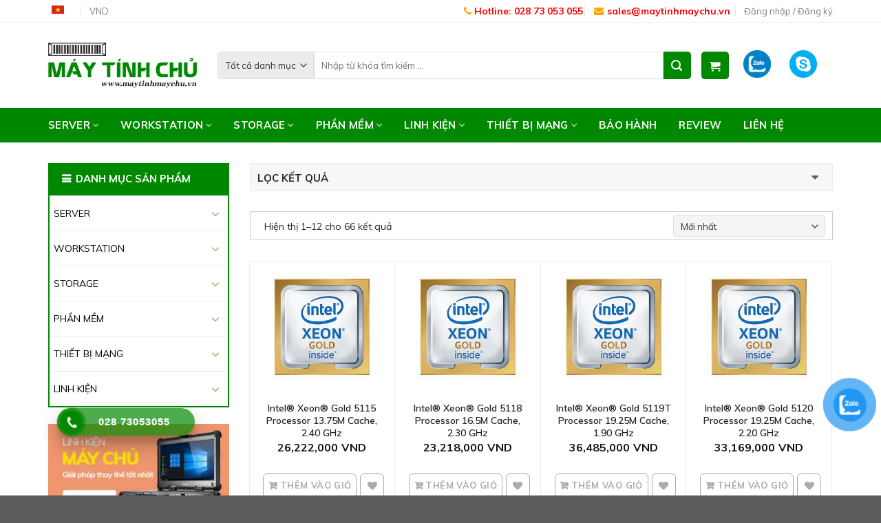

--- FILE ---
content_type: text/html; charset=UTF-8
request_url: https://maytinhmaychu.vn/processor/gold-5000/
body_size: 39721
content:
<!DOCTYPE html>
<!--[if IE 9 ]> <html lang="vi-VN" class="ie9 loading-site no-js"> <![endif]-->
<!--[if IE 8 ]> <html lang="vi-VN" class="ie8 loading-site no-js"> <![endif]-->
<!--[if (gte IE 9)|!(IE)]><!--><html lang="vi-VN" class="loading-site no-js"> <!--<![endif]-->
<head>
	<meta charset="UTF-8" />
	<link rel="profile" href="https://gmpg.org/xfn/11" />
	<link rel="pingback" href="" />

					<script>document.documentElement.className = document.documentElement.className + ' yes-js js_active js'</script>
				<script>(function(html){html.className = html.className.replace(/\bno-js\b/,'js')})(document.documentElement);</script>
<meta name="viewport" content="width=device-width, initial-scale=1, maximum-scale=1" />
	<!-- This site is optimized with the Yoast SEO plugin v22.9 - https://yoast.com/wordpress/plugins/seo/ -->
	<title>Gold 5000 - Máy Tính Chủ</title>
	<meta name="robots" content="index, follow, max-snippet:-1, max-image-preview:large, max-video-preview:-1" />
	<link rel="canonical" href="https://maytinhmaychu.vn/processor/gold-5000/" />
	<link rel="next" href="https://maytinhmaychu.vn/processor/gold-5000/page/2/" />
	<meta property="og:locale" content="vi_VN" />
	<meta property="og:type" content="article" />
	<meta property="og:title" content="Gold 5000 - Máy Tính Chủ" />
	<meta property="og:url" content="https://maytinhmaychu.vn/processor/gold-5000/" />
	<meta property="og:site_name" content="Máy Tính Chủ" />
	<meta name="twitter:card" content="summary_large_image" />
	<script type="application/ld+json" class="yoast-schema-graph">{"@context":"https://schema.org","@graph":[{"@type":"CollectionPage","@id":"https://maytinhmaychu.vn/processor/gold-5000/","url":"https://maytinhmaychu.vn/processor/gold-5000/","name":"Gold 5000 - Máy Tính Chủ","isPartOf":{"@id":"https://maytinhmaychu.vn/#website"},"primaryImageOfPage":{"@id":"https://maytinhmaychu.vn/processor/gold-5000/#primaryimage"},"image":{"@id":"https://maytinhmaychu.vn/processor/gold-5000/#primaryimage"},"thumbnailUrl":"https://maytinhmaychu.vn/wp-content/uploads/2020/05/00936-Maytinhmaychu-Intel®-Xeon®-Gold-5115-Processor-13.75M-Cache-2.40-GHz.jpg","breadcrumb":{"@id":"https://maytinhmaychu.vn/processor/gold-5000/#breadcrumb"},"inLanguage":"vi-VN"},{"@type":"ImageObject","inLanguage":"vi-VN","@id":"https://maytinhmaychu.vn/processor/gold-5000/#primaryimage","url":"https://maytinhmaychu.vn/wp-content/uploads/2020/05/00936-Maytinhmaychu-Intel®-Xeon®-Gold-5115-Processor-13.75M-Cache-2.40-GHz.jpg","contentUrl":"https://maytinhmaychu.vn/wp-content/uploads/2020/05/00936-Maytinhmaychu-Intel®-Xeon®-Gold-5115-Processor-13.75M-Cache-2.40-GHz.jpg","width":800,"height":600},{"@type":"BreadcrumbList","@id":"https://maytinhmaychu.vn/processor/gold-5000/#breadcrumb","itemListElement":[{"@type":"ListItem","position":1,"name":"","item":"https://maytinhmaychu.vn/"},{"@type":"ListItem","position":2,"name":"Gold 5000"}]},{"@type":"WebSite","@id":"https://maytinhmaychu.vn/#website","url":"https://maytinhmaychu.vn/","name":"Máy Tính Chủ","description":"","potentialAction":[{"@type":"SearchAction","target":{"@type":"EntryPoint","urlTemplate":"https://maytinhmaychu.vn/?s={search_term_string}"},"query-input":"required name=search_term_string"}],"inLanguage":"vi-VN"}]}</script>
	<!-- / Yoast SEO plugin. -->


<link rel='dns-prefetch' href='//use.fontawesome.com' />
<link rel='dns-prefetch' href='//fonts.googleapis.com' />
<link rel="alternate" type="application/rss+xml" title="Máy Tính Chủ &raquo; Feed" href="https://maytinhmaychu.vn/feed/" />
<link rel="alternate" type="application/rss+xml" title="Máy Tính Chủ &raquo; Comments Feed" href="https://maytinhmaychu.vn/comments/feed/" />
<link rel="alternate" type="application/rss+xml" title="Máy Tính Chủ &raquo; Gold 5000 Processor Feed" href="https://maytinhmaychu.vn/processor/gold-5000/feed/" />
<link rel='stylesheet' id='wp-block-library-css'  href='https://maytinhmaychu.vn/wp-includes/css/dist/block-library/style.min.css' type='text/css' media='all' />
<link rel='stylesheet' id='wc-block-vendors-style-css'  href='https://maytinhmaychu.vn/wp-content/plugins/woocommerce/packages/woocommerce-blocks/build/vendors-style.css' type='text/css' media='all' />
<link rel='stylesheet' id='wc-block-style-css'  href='https://maytinhmaychu.vn/wp-content/plugins/woocommerce/packages/woocommerce-blocks/build/style.css' type='text/css' media='all' />
<link rel='stylesheet' id='woo-custom-related-products-pro-css'  href='https://maytinhmaychu.vn/wp-content/plugins/codecanyon-LZABHvY5-woocommerce-custom-related-products-pro/public/css/woo-custom-related-products-pro-public.css' type='text/css' media='all' />
<link rel='stylesheet' id='contact-form-7-css'  href='https://maytinhmaychu.vn/wp-content/plugins/contact-form-7/includes/css/styles.css' type='text/css' media='all' />
<link rel='stylesheet' id='devvn-quickbuy-style-css'  href='https://maytinhmaychu.vn/wp-content/plugins/devvn-quick-buy/css/devvn-quick-buy.css' type='text/css' media='all' />
<link rel='stylesheet' id='style-css'  href='https://maytinhmaychu.vn/wp-content/plugins/woo-sidebar-category-accordion/css/wcsca.css' type='text/css' media='all' />
<link rel='stylesheet' id='fontawesome-css'  href='https://use.fontawesome.com/releases/v5.6.3/css/all.css' type='text/css' media='all' />
<link rel='stylesheet' id='woof-css'  href='https://maytinhmaychu.vn/wp-content/plugins/woocommerce-products-filter/css/front.css' type='text/css' media='all' />
<style id='woof-inline-css' type='text/css'>

.woof_products_top_panel li span, .woof_products_top_panel2 li span{background: url(https://maytinhmaychu.vn/wp-content/plugins/woocommerce-products-filter/img/delete.png);background-size: 14px 14px;background-repeat: no-repeat;background-position: right;}
.woof_edit_view{
                    display: none;
                }

</style>
<link rel='stylesheet' id='chosen-drop-down-css'  href='https://maytinhmaychu.vn/wp-content/plugins/woocommerce-products-filter/js/chosen/chosen.min.css' type='text/css' media='all' />
<style id='woocommerce-inline-inline-css' type='text/css'>
.woocommerce form .form-row .required { visibility: visible; }
</style>
<link rel='stylesheet' id='wpml-legacy-horizontal-list-0-css'  href='//maytinhmaychu.vn/wp-content/plugins/sitepress-multilingual-cms/templates/language-switchers/legacy-list-horizontal/style.css' type='text/css' media='all' />
<link rel='stylesheet' id='wpml-tm-admin-bar-css'  href='https://maytinhmaychu.vn/wp-content/plugins/wpml-translation-management/res/css/admin-bar-style.css' type='text/css' media='all' />
<link rel='stylesheet' id='pzf-style-css'  href='https://maytinhmaychu.vn/wp-content/plugins/button-contact-vr/css/style.css' type='text/css' media='all' />
<link rel='stylesheet' id='hpr-style-css'  href='https://maytinhmaychu.vn/wp-content/plugins/hotline-phone-ring/assets/css/style-1.css' type='text/css' media='all' />
<link rel='stylesheet' id='parent-style-css'  href='https://maytinhmaychu.vn/wp-content/themes/Webico/style.css' type='text/css' media='all' />
<link rel='stylesheet' id='awesome-style-css'  href='https://maytinhmaychu.vn/wp-content/themes/Webico-Child/css/font-awesome.min.css' type='text/css' media='all' />
<link rel='stylesheet' id='flatsome-icons-css'  href='https://maytinhmaychu.vn/wp-content/themes/Webico/assets/css/fl-icons.css' type='text/css' media='all' />
<link rel='stylesheet' id='flatsome-woocommerce-wishlist-css'  href='https://maytinhmaychu.vn/wp-content/themes/Webico/inc/integrations/wc-yith-wishlist/wishlist.css' type='text/css' media='all' />
<link rel='stylesheet' id='flatsome-main-css'  href='https://maytinhmaychu.vn/wp-content/themes/Webico/assets/css/flatsome.css' type='text/css' media='all' />
<link rel='stylesheet' id='flatsome-shop-css'  href='https://maytinhmaychu.vn/wp-content/themes/Webico/assets/css/flatsome-shop.css' type='text/css' media='all' />
<link rel='stylesheet' id='flatsome-style-css'  href='https://maytinhmaychu.vn/wp-content/themes/Webico-Child/style.css' type='text/css' media='all' />
<link rel='stylesheet' id='flatsome-googlefonts-css'  href='//fonts.googleapis.com/css?family=Muli%3Aregular%2C700%2Cregular%2C700%2Cregular&#038;display=swap&#038;ver=3.9' type='text/css' media='all' />
<script type="text/template" id="tmpl-variation-template">
	<div class="woocommerce-variation-description">{{{ data.variation.variation_description }}}</div>
	<div class="woocommerce-variation-price">{{{ data.variation.price_html }}}</div>
	<div class="woocommerce-variation-availability">{{{ data.variation.availability_html }}}</div>
</script>
<script type="text/template" id="tmpl-unavailable-variation-template">
	<p>Rất tiếc, sản phẩm này hiện không tồn tại. Hãy chọn một phương thức kết hợp khác.</p>
</script>
<script type='text/javascript' src='https://maytinhmaychu.vn/wp-includes/js/jquery/jquery.js' id='jquery-core-js'></script>
<script type='text/javascript' src='https://maytinhmaychu.vn/wp-content/plugins/codecanyon-LZABHvY5-woocommerce-custom-related-products-pro/public/js/woo-custom-related-products-pro-public.js' id='woo-custom-related-products-pro-js'></script>
<link rel="https://api.w.org/" href="https://maytinhmaychu.vn/wp-json/" /><meta name="generator" content="WordPress 5.5.17" />
<meta name="generator" content="WooCommerce 4.7.0" />
<meta name="generator" content="WPML ver:4.3.7 stt:1,58;" />
    <script>
        var wcscaOpenIcon = 'fas fa-chevron-up';
        var wcscaClosedIcon = 'fas fa-chevron-down';
    </script>
    <style>
        .wcsca-icon { font-size: 1em; }
            .widget_product_categories ul li { 
        padding-top: .5em !important;
        padding-bottom: .5em !important;
    }
        </style>
			<style>
				.hotline-phone-ring-circle {
					border-color: #008800;
				}
				.hotline-phone-ring-circle-fill, .hotline-phone-ring-img-circle, .hotline-bar {
					background-color: #008800;
				}
			</style>

							<style>
					.hotline-bar {
						background: rgb( 0, 136, 0, .7 );
					}
				</style>
								<style>
					.hotline-phone-ring-wrap {
						 left: 50px;						 bottom: 50px;					}
				</style>
				<!--[if IE]><link rel="stylesheet" type="text/css" href="https://maytinhmaychu.vn/wp-content/themes/Webico/assets/css/ie-fallback.css"><script src="//cdnjs.cloudflare.com/ajax/libs/html5shiv/3.6.1/html5shiv.js"></script><script>var head = document.getElementsByTagName('head')[0],style = document.createElement('style');style.type = 'text/css';style.styleSheet.cssText = ':before,:after{content:none !important';head.appendChild(style);setTimeout(function(){head.removeChild(style);}, 0);</script><script src="https://maytinhmaychu.vn/wp-content/themes/Webico/assets/libs/ie-flexibility.js"></script><![endif]-->	<noscript><style>.woocommerce-product-gallery{ opacity: 1 !important; }</style></noscript>
	<link rel="icon" href="https://maytinhmaychu.vn/wp-content/uploads/2020/09/cropped-logo-web-may-tinh-chu-new-2-32x32.jpg" sizes="32x32" />
<link rel="icon" href="https://maytinhmaychu.vn/wp-content/uploads/2020/09/cropped-logo-web-may-tinh-chu-new-2-192x192.jpg" sizes="192x192" />
<link rel="apple-touch-icon" href="https://maytinhmaychu.vn/wp-content/uploads/2020/09/cropped-logo-web-may-tinh-chu-new-2-180x180.jpg" />
<meta name="msapplication-TileImage" content="https://maytinhmaychu.vn/wp-content/uploads/2020/09/cropped-logo-web-may-tinh-chu-new-2-270x270.jpg" />
<style id="custom-css" type="text/css">:root {--primary-color: #008800;}.full-width .ubermenu-nav, .container, .row{max-width: 1170px}.row.row-collapse{max-width: 1140px}.row.row-small{max-width: 1162.5px}.row.row-large{max-width: 1200px}.header-main{height: 124px}#logo img{max-height: 124px}#logo{width:216px;}#logo img{padding:7px 0;}.header-bottom{min-height: 50px}.header-top{min-height: 30px}.transparent .header-main{height: 164px}.transparent #logo img{max-height: 164px}.has-transparent + .page-title:first-of-type,.has-transparent + #main > .page-title,.has-transparent + #main > div > .page-title,.has-transparent + #main .page-header-wrapper:first-of-type .page-title{padding-top: 244px;}.header.show-on-scroll,.stuck .header-main{height:70px!important}.stuck #logo img{max-height: 70px!important}.search-form{ width: 90%;}.header-bg-color, .header-wrapper {background-color: rgba(255,255,255,0.9)}.header-bottom {background-color: #008800}.stuck .header-main .nav > li > a{line-height: 50px }.header-bottom-nav > li > a{line-height: 16px }@media (max-width: 549px) {.header-main{height: 70px}#logo img{max-height: 70px}}.nav-dropdown{font-size:100%}.header-top{background-color:rgba(10,10,10,0)!important;}/* Color */.accordion-title.active, .has-icon-bg .icon .icon-inner,.logo a, .primary.is-underline, .primary.is-link, .badge-outline .badge-inner, .nav-outline > li.active> a,.nav-outline >li.active > a, .cart-icon strong,[data-color='primary'], .is-outline.primary{color: #008800;}/* Color !important */[data-text-color="primary"]{color: #008800!important;}/* Background Color */[data-text-bg="primary"]{background-color: #008800;}/* Background */.scroll-to-bullets a,.featured-title, .label-new.menu-item > a:after, .nav-pagination > li > .current,.nav-pagination > li > span:hover,.nav-pagination > li > a:hover,.has-hover:hover .badge-outline .badge-inner,button[type="submit"], .button.wc-forward:not(.checkout):not(.checkout-button), .button.submit-button, .button.primary:not(.is-outline),.featured-table .title,.is-outline:hover, .has-icon:hover .icon-label,.nav-dropdown-bold .nav-column li > a:hover, .nav-dropdown.nav-dropdown-bold > li > a:hover, .nav-dropdown-bold.dark .nav-column li > a:hover, .nav-dropdown.nav-dropdown-bold.dark > li > a:hover, .is-outline:hover, .tagcloud a:hover,.grid-tools a, input[type='submit']:not(.is-form), .box-badge:hover .box-text, input.button.alt,.nav-box > li > a:hover,.nav-box > li.active > a,.nav-pills > li.active > a ,.current-dropdown .cart-icon strong, .cart-icon:hover strong, .nav-line-bottom > li > a:before, .nav-line-grow > li > a:before, .nav-line > li > a:before,.banner, .header-top, .slider-nav-circle .flickity-prev-next-button:hover svg, .slider-nav-circle .flickity-prev-next-button:hover .arrow, .primary.is-outline:hover, .button.primary:not(.is-outline), input[type='submit'].primary, input[type='submit'].primary, input[type='reset'].button, input[type='button'].primary, .badge-inner{background-color: #008800;}/* Border */.nav-vertical.nav-tabs > li.active > a,.scroll-to-bullets a.active,.nav-pagination > li > .current,.nav-pagination > li > span:hover,.nav-pagination > li > a:hover,.has-hover:hover .badge-outline .badge-inner,.accordion-title.active,.featured-table,.is-outline:hover, .tagcloud a:hover,blockquote, .has-border, .cart-icon strong:after,.cart-icon strong,.blockUI:before, .processing:before,.loading-spin, .slider-nav-circle .flickity-prev-next-button:hover svg, .slider-nav-circle .flickity-prev-next-button:hover .arrow, .primary.is-outline:hover{border-color: #008800}.nav-tabs > li.active > a{border-top-color: #008800}.widget_shopping_cart_content .blockUI.blockOverlay:before { border-left-color: #008800 }.woocommerce-checkout-review-order .blockUI.blockOverlay:before { border-left-color: #008800 }/* Fill */.slider .flickity-prev-next-button:hover svg,.slider .flickity-prev-next-button:hover .arrow{fill: #008800;}body{font-family:"Muli", sans-serif}body{font-weight: 0}body{color: #242424}.nav > li > a {font-family:"Muli", sans-serif;}.mobile-sidebar-levels-2 .nav > li > ul > li > a {font-family:"Muli", sans-serif;}.nav > li > a {font-weight: 700;}.mobile-sidebar-levels-2 .nav > li > ul > li > a {font-weight: 700;}h1,h2,h3,h4,h5,h6,.heading-font, .off-canvas-center .nav-sidebar.nav-vertical > li > a{font-family: "Muli", sans-serif;}h1,h2,h3,h4,h5,h6,.heading-font,.banner h1,.banner h2{font-weight: 700;}h1,h2,h3,h4,h5,h6,.heading-font{color: #0a0a0a;}.alt-font{font-family: "Muli", sans-serif;}.alt-font{font-weight: 0!important;}.header:not(.transparent) .header-bottom-nav.nav > li > a{color: #ffffff;}.header:not(.transparent) .header-bottom-nav.nav > li > a:hover,.header:not(.transparent) .header-bottom-nav.nav > li.active > a,.header:not(.transparent) .header-bottom-nav.nav > li.current > a,.header:not(.transparent) .header-bottom-nav.nav > li > a.active,.header:not(.transparent) .header-bottom-nav.nav > li > a.current{color: #ffffff;}.header-bottom-nav.nav-line-bottom > li > a:before,.header-bottom-nav.nav-line-grow > li > a:before,.header-bottom-nav.nav-line > li > a:before,.header-bottom-nav.nav-box > li > a:hover,.header-bottom-nav.nav-box > li.active > a,.header-bottom-nav.nav-pills > li > a:hover,.header-bottom-nav.nav-pills > li.active > a{color:#FFF!important;background-color: #ffffff;}@media screen and (min-width: 550px){.products .box-vertical .box-image{min-width: 300px!important;width: 300px!important;}}/* Custom CSS */.nav-dropdown {background-color:#fff;}.stuck .header-main {height: 110px !important;}.nav-spacing-xlarge>li {margin: 0 16px;}.top-bar-nav .custom.html_topbar_left a {font-size: 14px;color: #f00;font-weight: 700;}.algolia-autocomplete {max-height: 399px;overflow-y: scroll;}/* Custom CSS Mobile */@media (max-width: 549px){.stuck .header-main {height: 80px !important;}.back-to-top {bottom: 16%;display: block!important;background-color: #080!important;color: #fff!important;}}.label-new.menu-item > a:after{content:"New";}.label-hot.menu-item > a:after{content:"Hot";}.label-sale.menu-item > a:after{content:"Sale";}.label-popular.menu-item > a:after{content:"Popular";}</style><script>
        var woocs_is_mobile = 0;
        var woocs_special_ajax_mode = 0;
        var woocs_drop_down_view = "no";
        var woocs_current_currency = {"name":"VND","rate":1,"symbol":"&#8363;","position":"right","is_etalon":1,"hide_cents":1,"hide_on_front":0,"rate_plus":0,"decimals":0,"description":"","flag":"https:\/\/maytinhmaychu.vn\/wp-content\/plugins\/woocommerce-currency-switcher\/img\/no_flag.png"};
        var woocs_default_currency = {"name":"VND","rate":1,"symbol":"&#8363;","position":"right","is_etalon":1,"hide_cents":1,"hide_on_front":0,"rate_plus":0,"decimals":0,"description":"","flag":"https:\/\/maytinhmaychu.vn\/wp-content\/plugins\/woocommerce-currency-switcher\/img\/no_flag.png"};
        var woocs_redraw_cart = 1;
        var woocs_array_of_get = '{}';
        
        woocs_array_no_cents = '["JPY","TWD"]';

        var woocs_ajaxurl = "https://maytinhmaychu.vn/wp-admin/admin-ajax.php";
        var woocs_lang_loading = "loading";
        var woocs_shop_is_cached =0;
        </script></head>

<body data-rsssl=1 class="archive tax-pa_processor term-gold-5000 term-247 theme-Webico woocommerce woocommerce-page woocommerce-no-js lightbox nav-dropdown-has-arrow mobile-submenu-slide mobile-submenu-slide-levels-2 mobile-submenu-toggle currency-vnd">


<a class="skip-link screen-reader-text" href="#main">Skip to content</a>

<div id="wrapper">

	
	<header id="header" class="header has-sticky sticky-jump">
		<div class="header-wrapper">
			<div id="top-bar" class="header-top hide-for-sticky">
    <div class="flex-row container">
      <div class="flex-col hide-for-medium flex-left">
          <ul class="nav nav-left medium-nav-center nav-small  nav-divided">
              <li class="has-dropdown header-language-dropdown">
	<a href="#">
		Tiếng Việt		<i class="image-icon"><img src="https://maytinhmaychu.vn/wp-content/plugins/sitepress-multilingual-cms/res/flags/vi.png" alt="Tiếng Việt"/></i>		<i class="icon-angle-down" ></i>	</a>
	<ul class="nav-dropdown nav-dropdown-default">
		<li><a href="https://maytinhmaychu.vn/?lang=en" hreflang="en"><i class="icon-image"><img src="https://maytinhmaychu.vn/wp-content/plugins/sitepress-multilingual-cms/res/flags/en.png" alt="English"/></i> English</a></li><li><a href="https://maytinhmaychu.vn/processor/gold-5000/" hreflang="vi"><i class="icon-image"><img src="https://maytinhmaychu.vn/wp-content/plugins/sitepress-multilingual-cms/res/flags/vi.png" alt="Tiếng Việt"/></i> Tiếng Việt</a></li>	</ul>
</li>
	<li class="has-dropdown header-currency-dropdown">
	<a href="#">
		VND		
	</a>
	<ul class="nav-dropdown nav-dropdown-simple">
		<li><a href="https://maytinhmaychu.vn/processor/gold-5000//?currency=VND "> VND</a></li>
		<li><a href="https://maytinhmaychu.vn/processor/gold-5000//?currency=USD "> USD</a></li>
	</ul>
</li>

          </ul>
      </div>

      <div class="flex-col hide-for-medium flex-center">
          <ul class="nav nav-center nav-small  nav-divided">
                        </ul>
      </div>

      <div class="flex-col hide-for-medium flex-right">
         <ul class="nav top-bar-nav nav-right nav-small  nav-divided">
              <li class="html custom html_nav_position_text"><p class="hotline"><a href="tel:028 73 053 055"><i class="fa  fa-phone" style="color:orange;"></i>  Hotline: 028 73 053 055</a></p></li><li class="html custom html_topbar_left"><a href="mailto:sales@maytinhmaychu.vn"><i class="fa fa-envelope" style="color:orange; padding-right: 5px;"></i> sales@maytinhmaychu.vn</a></li><li class="account-item has-icon
    "
>

<a href="https://maytinhmaychu.vn/my-account/"
    class="nav-top-link nav-top-not-logged-in "
      >
    <span>
    Đăng nhập     / Đăng ký  </span>
  
</a>



</li>
          </ul>
      </div>

            <div class="flex-col show-for-medium flex-grow">
          <ul class="nav nav-center nav-small mobile-nav  nav-divided">
              	<li class="has-dropdown header-currency-dropdown">
	<a href="#">
		VND		
	</a>
	<ul class="nav-dropdown nav-dropdown-simple">
		<li><a href="https://maytinhmaychu.vn/processor/gold-5000//?currency=VND "> VND</a></li>
		<li><a href="https://maytinhmaychu.vn/processor/gold-5000//?currency=USD "> USD</a></li>
	</ul>
</li>

<li class="header-divider"></li><li class="has-dropdown header-language-dropdown">
	<a href="#">
		Tiếng Việt		<i class="image-icon"><img src="https://maytinhmaychu.vn/wp-content/plugins/sitepress-multilingual-cms/res/flags/vi.png" alt="Tiếng Việt"/></i>		<i class="icon-angle-down" ></i>	</a>
	<ul class="nav-dropdown nav-dropdown-default">
		<li><a href="https://maytinhmaychu.vn/?lang=en" hreflang="en"><i class="icon-image"><img src="https://maytinhmaychu.vn/wp-content/plugins/sitepress-multilingual-cms/res/flags/en.png" alt="English"/></i> English</a></li><li><a href="https://maytinhmaychu.vn/processor/gold-5000/" hreflang="vi"><i class="icon-image"><img src="https://maytinhmaychu.vn/wp-content/plugins/sitepress-multilingual-cms/res/flags/vi.png" alt="Tiếng Việt"/></i> Tiếng Việt</a></li>	</ul>
</li>
          </ul>
      </div>
      
    </div>
</div>
<div id="masthead" class="header-main ">
      <div class="header-inner flex-row container logo-left medium-logo-center" role="navigation">

          <!-- Logo -->
          <div id="logo" class="flex-col logo">
            <!-- Header logo -->
<a href="https://maytinhmaychu.vn/" title="Máy Tính Chủ" rel="home">
    <img width="216" height="124" src="https://maytinhmaychu.vn/wp-content/uploads/2019/11/LOGO_MAYTINHCHU.png" class="header_logo header-logo" alt="Máy Tính Chủ"/><img  width="216" height="124" src="https://maytinhmaychu.vn/wp-content/uploads/2019/11/LOGO_MAYTINHCHU.png" class="header-logo-dark" alt="Máy Tính Chủ"/></a>
          </div>

          <!-- Mobile Left Elements -->
          <div class="flex-col show-for-medium flex-left">
            <ul class="mobile-nav nav nav-left ">
              <li class="nav-icon has-icon">
  		<a href="#" data-open="#main-menu" data-pos="left" data-bg="main-menu-overlay" data-color="" class="is-small" aria-label="Menu" aria-controls="main-menu" aria-expanded="false">
		
		  <i class="icon-menu" ></i>
		  		</a>
	</li>            </ul>
          </div>

          <!-- Left Elements -->
          <div class="flex-col hide-for-medium flex-left
            flex-grow">
            <ul class="header-nav header-nav-main nav nav-left  nav-uppercase" >
              <li class="header-search-form search-form html relative has-icon">
	<div class="header-search-form-wrapper">
		<div class="searchform-wrapper ux-search-box relative is-normal"><form role="search" method="get" class="searchform" action="https://maytinhmaychu.vn/">
		<div class="flex-row relative">
						<div class="flex-col search-form-categories">
			<select class="search_categories resize-select mb-0" name="product_cat"><option value="" selected='selected'>Tất cả danh mục</option><option value="uncategorized">Uncategorized</option><option value="server">SERVER</option><option value="workstation">WORKSTATION</option><option value="storage">STORAGE</option><option value="phan-mem">PHẦN MỀM</option><option value="thiet-bi-mang">THIẾT BỊ MẠNG</option><option value="linh-kien">LINH KIỆN</option></select>			</div><!-- .flex-col -->
									<div class="flex-col flex-grow">
			  <input type="search" class="search-field mb-0" name="s" value="" placeholder="Nhập từ khóa tìm kiếm ..." />
		    <input type="hidden" name="post_type" value="product" />
                    <input type="hidden" name="lang" value="vi" />
        			</div><!-- .flex-col -->
			<div class="flex-col">
				<button type="submit" class="ux-search-submit submit-button secondary button icon mb-0">
					<i class="icon-search" ></i>				</button>
			</div><!-- .flex-col -->
		</div><!-- .flex-row -->
	 <div class="live-search-results text-left z-top"></div>
</form>
</div>	</div>
</li><li class="cart-item has-icon has-dropdown">
<div class="header-button">
<a href="https://maytinhmaychu.vn/cart/" title="Giỏ hàng" class="header-cart-link icon primary button round is-small">



    <i class="icon-shopping-cart"
    data-icon-label="0">
  </i>
  </a>
</div>
 <ul class="nav-dropdown nav-dropdown-default">
    <li class="html widget_shopping_cart">
      <div class="widget_shopping_cart_content">
        

	<p class="woocommerce-mini-cart__empty-message">Chưa có sản phẩm trong giỏ hàng.</p>


      </div>
    </li>
     </ul>

</li>
            </ul>
          </div>

          <!-- Right Elements -->
          <div class="flex-col hide-for-medium flex-right">
            <ul class="header-nav header-nav-main nav nav-right  nav-uppercase">
              <li id="menu-item-4370" class="zalo menu-item menu-item-type-custom menu-item-object-custom menu-item-has-children menu-item-4370 has-dropdown"><a href="#" class="nav-top-link">Zalo<i class="icon-angle-down" ></i></a>
<ul class="sub-menu nav-dropdown nav-dropdown-default">
	<li id="menu-item-4371" class="menu-item menu-item-type-custom menu-item-object-custom menu-item-4371"><a title="Test" target="_blank" rel="noopener noreferrer" href="https://zalo.me/0983974413">Zalo Chat</a></li>
</ul>
</li>
<li id="menu-item-4372" class="skype menu-item menu-item-type-custom menu-item-object-custom menu-item-has-children menu-item-4372 has-dropdown"><a href="#" class="nav-top-link">Skype<i class="icon-angle-down" ></i></a>
<ul class="sub-menu nav-dropdown nav-dropdown-default">
	<li id="menu-item-4373" class="menu-item menu-item-type-custom menu-item-object-custom menu-item-4373"><a target="_blank" rel="noopener noreferrer" href="https://join.skype.com/invite/h60x9lFUh9Mf">Skype Chat</a></li>
</ul>
</li>
            </ul>
          </div>

          <!-- Mobile Right Elements -->
          <div class="flex-col show-for-medium flex-right">
            <ul class="mobile-nav nav nav-right ">
              <li class="cart-item has-icon">

<div class="header-button">      <a href="https://maytinhmaychu.vn/cart/" class="header-cart-link off-canvas-toggle nav-top-link icon primary button round is-small" data-open="#cart-popup" data-class="off-canvas-cart" title="Giỏ hàng" data-pos="right">
  
    <i class="icon-shopping-cart"
    data-icon-label="0">
  </i>
  </a>
</div>

  <!-- Cart Sidebar Popup -->
  <div id="cart-popup" class="mfp-hide widget_shopping_cart">
  <div class="cart-popup-inner inner-padding">
      <div class="cart-popup-title text-center">
          <h4 class="uppercase">Giỏ hàng</h4>
          <div class="is-divider"></div>
      </div>
      <div class="widget_shopping_cart_content">
          

	<p class="woocommerce-mini-cart__empty-message">Chưa có sản phẩm trong giỏ hàng.</p>


      </div>
             <div class="cart-sidebar-content relative"></div>  </div>
  </div>

</li>
            </ul>
          </div>

      </div>
     
            <div class="container"><div class="top-divider full-width"></div></div>
      </div><div id="wide-nav" class="header-bottom wide-nav nav-dark">
    <div class="flex-row container">

                        <div class="flex-col hide-for-medium flex-left">
                <ul class="nav header-nav header-bottom-nav nav-left  nav-spacing-xlarge nav-uppercase">
                    <li id="menu-item-531" class="menu-item menu-item-type-taxonomy menu-item-object-product_cat menu-item-has-children menu-item-531 has-dropdown"><a href="https://maytinhmaychu.vn/server/" class="nav-top-link">SERVER<i class="icon-angle-down" ></i></a>
<ul class="sub-menu nav-dropdown nav-dropdown-default">
	<li id="menu-item-894" class="menu-item menu-item-type-taxonomy menu-item-object-product_cat menu-item-has-children menu-item-894 nav-dropdown-col"><a href="https://maytinhmaychu.vn/server/theo-hang-6/">THEO HÃNG</a>
	<ul class="sub-menu nav-column nav-dropdown-default">
		<li id="menu-item-845" class="menu-item menu-item-type-taxonomy menu-item-object-product_cat menu-item-845"><a href="https://maytinhmaychu.vn/server/theo-hang-6/hpe/">HPE Server</a></li>
		<li id="menu-item-753" class="menu-item menu-item-type-taxonomy menu-item-object-product_cat menu-item-753"><a href="https://maytinhmaychu.vn/server/theo-hang-6/dell/">DELL Server</a></li>
		<li id="menu-item-620" class="menu-item menu-item-type-taxonomy menu-item-object-product_cat menu-item-620"><a href="https://maytinhmaychu.vn/server/theo-hang-6/lenovo-server/">Lenovo Server</a></li>
		<li id="menu-item-802" class="menu-item menu-item-type-taxonomy menu-item-object-product_cat menu-item-802"><a href="https://maytinhmaychu.vn/server/theo-hang-6/fujitsu-server/">Fujitsu Server</a></li>
		<li id="menu-item-803" class="menu-item menu-item-type-taxonomy menu-item-object-product_cat menu-item-803"><a href="https://maytinhmaychu.vn/server/theo-hang-6/server-supermicro/">Supermicro server</a></li>
	</ul>
</li>
	<li id="menu-item-892" class="menu-item menu-item-type-taxonomy menu-item-object-product_cat menu-item-has-children menu-item-892 nav-dropdown-col"><a href="https://maytinhmaychu.vn/server/theo-cau-hinh/">THEO CẤU HÌNH</a>
	<ul class="sub-menu nav-column nav-dropdown-default">
		<li id="menu-item-575" class="menu-item menu-item-type-taxonomy menu-item-object-product_cat menu-item-575"><a href="https://maytinhmaychu.vn/server/theo-cau-hinh/1-socket/">1 Socket</a></li>
		<li id="menu-item-576" class="menu-item menu-item-type-taxonomy menu-item-object-product_cat menu-item-576"><a href="https://maytinhmaychu.vn/server/theo-cau-hinh/2-socket/">2 Socket</a></li>
		<li id="menu-item-578" class="menu-item menu-item-type-taxonomy menu-item-object-product_cat menu-item-578"><a href="https://maytinhmaychu.vn/server/theo-cau-hinh/4-socket/">4 Socket</a></li>
	</ul>
</li>
	<li id="menu-item-893" class="menu-item menu-item-type-taxonomy menu-item-object-product_cat menu-item-has-children menu-item-893 nav-dropdown-col"><a href="https://maytinhmaychu.vn/server/theo-chassis/">THEO CHASSIS</a>
	<ul class="sub-menu nav-column nav-dropdown-default">
		<li id="menu-item-585" class="menu-item menu-item-type-taxonomy menu-item-object-product_cat menu-item-585"><a href="https://maytinhmaychu.vn/server/theo-chassis/rack-1u/">1U Rack</a></li>
		<li id="menu-item-586" class="menu-item menu-item-type-taxonomy menu-item-object-product_cat menu-item-586"><a href="https://maytinhmaychu.vn/server/theo-chassis/rack-2u/">2U Rack</a></li>
		<li id="menu-item-587" class="menu-item menu-item-type-taxonomy menu-item-object-product_cat menu-item-587"><a href="https://maytinhmaychu.vn/server/theo-chassis/rack-3u/">3U Rack</a></li>
		<li id="menu-item-588" class="menu-item menu-item-type-taxonomy menu-item-object-product_cat menu-item-588"><a href="https://maytinhmaychu.vn/server/theo-chassis/rack-4u/">4U Rack</a></li>
		<li id="menu-item-589" class="menu-item menu-item-type-taxonomy menu-item-object-product_cat menu-item-589"><a href="https://maytinhmaychu.vn/server/theo-chassis/tower/">Tower</a></li>
	</ul>
</li>
</ul>
</li>
<li id="menu-item-533" class="menu-item menu-item-type-taxonomy menu-item-object-product_cat menu-item-has-children menu-item-533 has-dropdown"><a href="https://maytinhmaychu.vn/workstation/" class="nav-top-link">WORKSTATION<i class="icon-angle-down" ></i></a>
<ul class="sub-menu nav-dropdown nav-dropdown-default">
	<li id="menu-item-644" class="menu-item menu-item-type-taxonomy menu-item-object-product_cat menu-item-has-children menu-item-644 nav-dropdown-col"><a href="https://maytinhmaychu.vn/workstation/theo-hang-3/">THEO HÃNG</a>
	<ul class="sub-menu nav-column nav-dropdown-default">
		<li id="menu-item-647" class="menu-item menu-item-type-taxonomy menu-item-object-product_cat menu-item-647"><a href="https://maytinhmaychu.vn/workstation/theo-hang-3/hp-workstation/">HP Workstation</a></li>
		<li id="menu-item-645" class="menu-item menu-item-type-taxonomy menu-item-object-product_cat menu-item-645"><a href="https://maytinhmaychu.vn/workstation/theo-hang-3/dell-workstation/">DELL Workstation</a></li>
		<li id="menu-item-646" class="menu-item menu-item-type-taxonomy menu-item-object-product_cat menu-item-646"><a href="https://maytinhmaychu.vn/workstation/theo-hang-3/lenovo-workstation/">Lenovo Workstation</a></li>
	</ul>
</li>
	<li id="menu-item-642" class="menu-item menu-item-type-taxonomy menu-item-object-product_cat menu-item-has-children menu-item-642 nav-dropdown-col"><a href="https://maytinhmaychu.vn/workstation/theo-loai/">THEO LOẠI</a>
	<ul class="sub-menu nav-column nav-dropdown-default">
		<li id="menu-item-648" class="menu-item menu-item-type-taxonomy menu-item-object-product_cat menu-item-648"><a href="https://maytinhmaychu.vn/workstation/theo-loai/desktop-workstation/">Desktop Workstation</a></li>
		<li id="menu-item-3328" class="menu-item menu-item-type-taxonomy menu-item-object-product_cat menu-item-3328"><a href="https://maytinhmaychu.vn/workstation/theo-loai/laptop-workstation/">Laptop Workstation</a></li>
	</ul>
</li>
</ul>
</li>
<li id="menu-item-532" class="menu-item menu-item-type-taxonomy menu-item-object-product_cat menu-item-has-children menu-item-532 has-dropdown"><a href="https://maytinhmaychu.vn/storage/" class="nav-top-link">STORAGE<i class="icon-angle-down" ></i></a>
<ul class="sub-menu nav-dropdown nav-dropdown-default">
	<li id="menu-item-604" class="menu-item menu-item-type-taxonomy menu-item-object-product_cat menu-item-has-children menu-item-604 nav-dropdown-col"><a href="https://maytinhmaychu.vn/storage/theo-hang-2/">THEO HÃNG</a>
	<ul class="sub-menu nav-column nav-dropdown-default">
		<li id="menu-item-608" class="menu-item menu-item-type-taxonomy menu-item-object-product_cat menu-item-608"><a href="https://maytinhmaychu.vn/storage/theo-hang-2/hpe-storage/">HPE Storage</a></li>
		<li id="menu-item-4426" class="menu-item menu-item-type-taxonomy menu-item-object-product_cat menu-item-4426"><a href="https://maytinhmaychu.vn/storage/theo-hang-2/hpe-san-switch/">HPE SAN Switch</a></li>
		<li id="menu-item-605" class="menu-item menu-item-type-taxonomy menu-item-object-product_cat menu-item-605"><a href="https://maytinhmaychu.vn/storage/theo-hang-2/dell-storage/">DELL Storage</a></li>
		<li id="menu-item-606" class="menu-item menu-item-type-taxonomy menu-item-object-product_cat menu-item-606"><a href="https://maytinhmaychu.vn/storage/theo-hang-2/ibm-lenovo-storage/">IBM Lenovo Storage</a></li>
		<li id="menu-item-4786" class="menu-item menu-item-type-taxonomy menu-item-object-product_cat menu-item-4786"><a href="https://maytinhmaychu.vn/storage/theo-hang-2/ibm-lenovo-san-switch/">IBM Lenovo SAN Switch</a></li>
		<li id="menu-item-607" class="menu-item menu-item-type-taxonomy menu-item-object-product_cat menu-item-607"><a href="https://maytinhmaychu.vn/storage/theo-hang-2/synology-storage/">Synology Storage</a></li>
	</ul>
</li>
	<li id="menu-item-597" class="menu-item menu-item-type-taxonomy menu-item-object-product_cat menu-item-has-children menu-item-597 nav-dropdown-col"><a href="https://maytinhmaychu.vn/storage/san-storage/">SAN STORAGE</a>
	<ul class="sub-menu nav-column nav-dropdown-default">
		<li id="menu-item-599" class="menu-item menu-item-type-taxonomy menu-item-object-product_cat menu-item-599"><a href="https://maytinhmaychu.vn/storage/san-storage/small-business/">Small Business</a></li>
		<li id="menu-item-4056" class="menu-item menu-item-type-taxonomy menu-item-object-product_cat menu-item-4056"><a href="https://maytinhmaychu.vn/storage/san-storage/enterprise-2/">Enterprise</a></li>
	</ul>
</li>
	<li id="menu-item-593" class="menu-item menu-item-type-taxonomy menu-item-object-product_cat menu-item-has-children menu-item-593 nav-dropdown-col"><a href="https://maytinhmaychu.vn/storage/nas-storage/">NAS STORAGE</a>
	<ul class="sub-menu nav-column nav-dropdown-default">
		<li id="menu-item-4620" class="menu-item menu-item-type-taxonomy menu-item-object-product_cat menu-item-4620"><a href="https://maytinhmaychu.vn/storage/theo-hang-2/synology-storage/personal-home-user/">Personal &amp; Home User</a></li>
		<li id="menu-item-4621" class="menu-item menu-item-type-taxonomy menu-item-object-product_cat menu-item-4621"><a href="https://maytinhmaychu.vn/storage/theo-hang-2/synology-storage/office-studio/">IT &amp; Enthusiast</a></li>
		<li id="menu-item-4622" class="menu-item menu-item-type-taxonomy menu-item-object-product_cat menu-item-4622"><a href="https://maytinhmaychu.vn/storage/theo-hang-2/synology-storage/small-midsize-business/">Small &amp; Midsize Business</a></li>
		<li id="menu-item-4057" class="menu-item menu-item-type-taxonomy menu-item-object-product_cat menu-item-4057"><a href="https://maytinhmaychu.vn/storage/theo-hang-2/synology-storage/enterprise/">Enterprise</a></li>
	</ul>
</li>
</ul>
</li>
<li id="menu-item-539" class="menu-item menu-item-type-taxonomy menu-item-object-product_cat menu-item-has-children menu-item-539 has-dropdown"><a href="https://maytinhmaychu.vn/phan-mem/" class="nav-top-link">PHẦN MỀM<i class="icon-angle-down" ></i></a>
<ul class="sub-menu nav-dropdown nav-dropdown-default">
	<li id="menu-item-759" class="menu-item menu-item-type-taxonomy menu-item-object-product_cat menu-item-has-children menu-item-759 nav-dropdown-col"><a href="https://maytinhmaychu.vn/phan-mem/theo-hang-5/">THEO HÃNG</a>
	<ul class="sub-menu nav-column nav-dropdown-default">
		<li id="menu-item-655" class="menu-item menu-item-type-taxonomy menu-item-object-product_cat menu-item-655"><a href="https://maytinhmaychu.vn/phan-mem/theo-hang-5/microsoft/">Microsoft</a></li>
		<li id="menu-item-697" class="menu-item menu-item-type-taxonomy menu-item-object-product_cat menu-item-697"><a href="https://maytinhmaychu.vn/phan-mem/theo-hang-5/kaspersky/">Kaspersky</a></li>
		<li id="menu-item-701" class="menu-item menu-item-type-taxonomy menu-item-object-product_cat menu-item-701"><a href="https://maytinhmaychu.vn/phan-mem/theo-hang-5/vmware/">Vmware</a></li>
		<li id="menu-item-700" class="menu-item menu-item-type-taxonomy menu-item-object-product_cat menu-item-700"><a href="https://maytinhmaychu.vn/phan-mem/theo-hang-5/symantec/">Symantec</a></li>
		<li id="menu-item-696" class="menu-item menu-item-type-taxonomy menu-item-object-product_cat menu-item-696"><a href="https://maytinhmaychu.vn/phan-mem/theo-hang-5/fortinet/">Fortinet</a></li>
	</ul>
</li>
	<li id="menu-item-657" class="menu-item menu-item-type-taxonomy menu-item-object-product_cat menu-item-has-children menu-item-657 nav-dropdown-col"><a href="https://maytinhmaychu.vn/workstation/theo-loai/">THEO LOẠI</a>
	<ul class="sub-menu nav-column nav-dropdown-default">
		<li id="menu-item-654" class="menu-item menu-item-type-taxonomy menu-item-object-product_cat menu-item-654"><a href="https://maytinhmaychu.vn/phan-mem/theo-loai-3/oem/">OEM</a></li>
		<li id="menu-item-699" class="menu-item menu-item-type-taxonomy menu-item-object-product_cat menu-item-699"><a href="https://maytinhmaychu.vn/phan-mem/theo-loai-3/olp/">OLP</a></li>
	</ul>
</li>
</ul>
</li>
<li id="menu-item-538" class="menu-item menu-item-type-taxonomy menu-item-object-product_cat menu-item-has-children menu-item-538 has-dropdown"><a href="https://maytinhmaychu.vn/linh-kien/" class="nav-top-link">LINH KIỆN<i class="icon-angle-down" ></i></a>
<ul class="sub-menu nav-dropdown nav-dropdown-default">
	<li id="menu-item-5328" class="menu-none menu-item menu-item-type-custom menu-item-object-custom menu-item-has-children menu-item-5328 nav-dropdown-col"><a href="#">Linh Kiện 1</a>
	<ul class="sub-menu nav-column nav-dropdown-default">
		<li id="menu-item-5023" class="menu-item menu-item-type-taxonomy menu-item-object-product_cat menu-item-5023"><a href="https://maytinhmaychu.vn/linh-kien/cpu-processor/">CPU &#8211; Processor</a></li>
		<li id="menu-item-5024" class="menu-item menu-item-type-taxonomy menu-item-object-product_cat menu-item-5024"><a href="https://maytinhmaychu.vn/linh-kien/ram-memory/">RAM &#8211; Memory</a></li>
		<li id="menu-item-718" class="menu-item menu-item-type-taxonomy menu-item-object-product_cat menu-item-718"><a href="https://maytinhmaychu.vn/linh-kien/hdd-hard-disk-drive/">HDD &#8211; Hard Disk Drive</a></li>
		<li id="menu-item-5025" class="menu-item menu-item-type-taxonomy menu-item-object-product_cat menu-item-5025"><a href="https://maytinhmaychu.vn/linh-kien/ssd-solid-state-drives/">SSD &#8211; Solid State Drives</a></li>
	</ul>
</li>
	<li id="menu-item-746" class="menu-none menu-item menu-item-type-custom menu-item-object-custom menu-item-has-children menu-item-746 nav-dropdown-col"><a href="#">Linh Kiện 2</a>
	<ul class="sub-menu nav-column nav-dropdown-default">
		<li id="menu-item-711" class="menu-item menu-item-type-taxonomy menu-item-object-product_cat menu-item-711"><a href="https://maytinhmaychu.vn/linh-kien/monitor-man-hinh/">Monitor &#8211; Màn hình</a></li>
		<li id="menu-item-717" class="menu-item menu-item-type-taxonomy menu-item-object-product_cat menu-item-717"><a href="https://maytinhmaychu.vn/linh-kien/ups-bo-luu-dien/">UPS &#8211; Bộ Lưu Điện</a></li>
		<li id="menu-item-5027" class="menu-item menu-item-type-taxonomy menu-item-object-product_cat menu-item-5027"><a href="https://maytinhmaychu.vn/linh-kien/controller-card/">Controller Card</a></li>
	</ul>
</li>
	<li id="menu-item-747" class="menu-none menu-item menu-item-type-custom menu-item-object-custom menu-item-has-children menu-item-747 nav-dropdown-col"><a href="#">Linh Kiện 3</a>
	<ul class="sub-menu nav-column nav-dropdown-default">
		<li id="menu-item-714" class="menu-item menu-item-type-taxonomy menu-item-object-product_cat menu-item-714"><a href="https://maytinhmaychu.vn/linh-kien/tu-rack/">Tủ Rack</a></li>
		<li id="menu-item-5026" class="menu-item menu-item-type-taxonomy menu-item-object-product_cat menu-item-5026"><a href="https://maytinhmaychu.vn/linh-kien/graphics-card/">Graphics Card</a></li>
		<li id="menu-item-720" class="menu-item menu-item-type-taxonomy menu-item-object-product_cat menu-item-720"><a href="https://maytinhmaychu.vn/linh-kien/accessories-phu-kien/">Accessories &#8211; Phụ Kiện</a></li>
	</ul>
</li>
</ul>
</li>
<li id="menu-item-541" class="menu-item menu-item-type-taxonomy menu-item-object-product_cat menu-item-has-children menu-item-541 has-dropdown"><a href="https://maytinhmaychu.vn/thiet-bi-mang/" class="nav-top-link">THIẾT BỊ MẠNG<i class="icon-angle-down" ></i></a>
<ul class="sub-menu nav-dropdown nav-dropdown-default">
	<li id="menu-item-757" class="menu-item menu-item-type-taxonomy menu-item-object-product_cat menu-item-has-children menu-item-757 nav-dropdown-col"><a href="https://maytinhmaychu.vn/thiet-bi-mang/theo-hang-4/">THEO HÃNG</a>
	<ul class="sub-menu nav-column nav-dropdown-default">
		<li id="menu-item-729" class="menu-item menu-item-type-taxonomy menu-item-object-product_cat menu-item-729"><a href="https://maytinhmaychu.vn/thiet-bi-mang/theo-hang-4/cisco-2/">Cisco</a></li>
		<li id="menu-item-733" class="menu-item menu-item-type-taxonomy menu-item-object-product_cat menu-item-733"><a href="https://maytinhmaychu.vn/thiet-bi-mang/theo-hang-4/hp-2/">HP</a></li>
		<li id="menu-item-732" class="menu-item menu-item-type-taxonomy menu-item-object-product_cat menu-item-732"><a href="https://maytinhmaychu.vn/thiet-bi-mang/theo-hang-4/fortinet-2/">Fortinet</a></li>
		<li id="menu-item-735" class="menu-item menu-item-type-taxonomy menu-item-object-product_cat menu-item-735"><a href="https://maytinhmaychu.vn/thiet-bi-mang/theo-hang-4/linksys-2/">Linksys</a></li>
		<li id="menu-item-730" class="menu-item menu-item-type-taxonomy menu-item-object-product_cat menu-item-730"><a href="https://maytinhmaychu.vn/thiet-bi-mang/theo-hang-4/dell-3/">Dell</a></li>
		<li id="menu-item-734" class="menu-item menu-item-type-taxonomy menu-item-object-product_cat menu-item-734"><a href="https://maytinhmaychu.vn/thiet-bi-mang/theo-hang-4/ibm-2/">IBM</a></li>
		<li id="menu-item-731" class="menu-item menu-item-type-taxonomy menu-item-object-product_cat menu-item-731"><a href="https://maytinhmaychu.vn/thiet-bi-mang/theo-hang-4/dlink/">Dlink</a></li>
	</ul>
</li>
	<li id="menu-item-723" class="menu-item menu-item-type-taxonomy menu-item-object-product_cat menu-item-has-children menu-item-723 nav-dropdown-col"><a href="https://maytinhmaychu.vn/thiet-bi-mang/theo-loai-2/">THEO LOẠI</a>
	<ul class="sub-menu nav-column nav-dropdown-default">
		<li id="menu-item-777" class="menu-item menu-item-type-taxonomy menu-item-object-product_cat menu-item-777"><a href="https://maytinhmaychu.vn/thiet-bi-mang/theo-loai-2/swich-router/">Swich &amp; Router</a></li>
		<li id="menu-item-724" class="menu-item menu-item-type-taxonomy menu-item-object-product_cat menu-item-724"><a href="https://maytinhmaychu.vn/thiet-bi-mang/theo-loai-2/network-adapter/">Network adapter</a></li>
		<li id="menu-item-725" class="menu-item menu-item-type-taxonomy menu-item-object-product_cat menu-item-725"><a href="https://maytinhmaychu.vn/thiet-bi-mang/theo-loai-2/wireless-access-point/">Wireless access point</a></li>
		<li id="menu-item-727" class="menu-item menu-item-type-taxonomy menu-item-object-product_cat menu-item-727"><a href="https://maytinhmaychu.vn/thiet-bi-mang/theo-loai-2/firewall/">Firewall</a></li>
		<li id="menu-item-728" class="menu-item menu-item-type-taxonomy menu-item-object-product_cat menu-item-728"><a href="https://maytinhmaychu.vn/thiet-bi-mang/theo-loai-2/kvm-switch/">Kvm switch</a></li>
		<li id="menu-item-778" class="menu-item menu-item-type-taxonomy menu-item-object-product_cat menu-item-778"><a href="https://maytinhmaychu.vn/thiet-bi-mang/theo-loai-2/cable-phu-kien/">Cable &amp; Phụ kiện</a></li>
	</ul>
</li>
</ul>
</li>
<li id="menu-item-550" class="menu-item menu-item-type-post_type menu-item-object-page menu-item-550"><a href="https://maytinhmaychu.vn/kiem-tra-bao-hanh/" class="nav-top-link">Bảo hành</a></li>
<li id="menu-item-551" class="menu-item menu-item-type-taxonomy menu-item-object-category menu-item-551"><a href="https://maytinhmaychu.vn/category/danh-gia/" class="nav-top-link">Review</a></li>
<li id="menu-item-549" class="menu-item menu-item-type-post_type menu-item-object-page menu-item-549"><a href="https://maytinhmaychu.vn/trang-lien-he/" class="nav-top-link">Liên hệ</a></li>
                </ul>
            </div>
            
            
                        <div class="flex-col hide-for-medium flex-right flex-grow">
              <ul class="nav header-nav header-bottom-nav nav-right  nav-spacing-xlarge nav-uppercase">
                                 </ul>
            </div>
            
                          <div class="flex-col show-for-medium flex-grow">
                  <ul class="nav header-bottom-nav nav-center mobile-nav  nav-spacing-xlarge nav-uppercase">
                      <li class="header-search-form search-form html relative has-icon">
	<div class="header-search-form-wrapper">
		<div class="searchform-wrapper ux-search-box relative is-normal"><form role="search" method="get" class="searchform" action="https://maytinhmaychu.vn/">
		<div class="flex-row relative">
						<div class="flex-col search-form-categories">
			<select class="search_categories resize-select mb-0" name="product_cat"><option value="" selected='selected'>Tất cả danh mục</option><option value="uncategorized">Uncategorized</option><option value="server">SERVER</option><option value="workstation">WORKSTATION</option><option value="storage">STORAGE</option><option value="phan-mem">PHẦN MỀM</option><option value="thiet-bi-mang">THIẾT BỊ MẠNG</option><option value="linh-kien">LINH KIỆN</option></select>			</div><!-- .flex-col -->
									<div class="flex-col flex-grow">
			  <input type="search" class="search-field mb-0" name="s" value="" placeholder="Nhập từ khóa tìm kiếm ..." />
		    <input type="hidden" name="post_type" value="product" />
                    <input type="hidden" name="lang" value="vi" />
        			</div><!-- .flex-col -->
			<div class="flex-col">
				<button type="submit" class="ux-search-submit submit-button secondary button icon mb-0">
					<i class="icon-search" ></i>				</button>
			</div><!-- .flex-col -->
		</div><!-- .flex-row -->
	 <div class="live-search-results text-left z-top"></div>
</form>
</div>	</div>
</li>                  </ul>
              </div>
            
    </div>
</div>

<div class="header-bg-container fill"><div class="header-bg-image fill"></div><div class="header-bg-color fill"></div></div>		</div>
	</header>

	
	<main id="main" class="">
<div class="row category-page-row">

		<div class="col large-3 hide-for-medium ">
			<div id="shop-sidebar" class="sidebar-inner col-inner">
				<aside id="woocommerce_product_categories-2" class="widget woocommerce widget_product_categories"><span class="widget-title shop-sidebar">Danh mục sản phẩm</span><div class="is-divider small"></div><ul class="product-categories"><li class="cat-item cat-item-15"><a href="https://maytinhmaychu.vn/uncategorized/">Uncategorized</a></li>
<li class="cat-item cat-item-96 cat-parent"><a href="https://maytinhmaychu.vn/server/">SERVER</a><ul class='children'>
<li class="cat-item cat-item-226 cat-parent"><a href="https://maytinhmaychu.vn/server/theo-hang-6/">THEO HÃNG</a>	<ul class='children'>
<li class="cat-item cat-item-116 cat-parent"><a href="https://maytinhmaychu.vn/server/theo-hang-6/hpe/">HPE Server</a>		<ul class='children'>
<li class="cat-item cat-item-530"><a href="https://maytinhmaychu.vn/server/theo-hang-6/hpe/proliant-dl360-gen11/">ProLiant DL360 Gen11</a></li>
<li class="cat-item cat-item-531"><a href="https://maytinhmaychu.vn/server/theo-hang-6/hpe/proliant-dl380-gen11/">ProLiant DL380 Gen11</a></li>
<li class="cat-item cat-item-575"><a href="https://maytinhmaychu.vn/server/theo-hang-6/hpe/proliant-ml30-gen11/">ProLiant ML30 Gen11</a></li>
<li class="cat-item cat-item-562"><a href="https://maytinhmaychu.vn/server/theo-hang-6/hpe/proliant-ml110-gen11/">ProLiant ML110 Gen11</a></li>
<li class="cat-item cat-item-539"><a href="https://maytinhmaychu.vn/server/theo-hang-6/hpe/proliant-ml350-gen11/">ProLiant ML350 Gen11</a></li>
<li class="cat-item cat-item-508"><a href="https://maytinhmaychu.vn/server/theo-hang-6/hpe/proliant-dl360-gen10-plus/">ProLiant DL360 Gen10 Plus</a></li>
<li class="cat-item cat-item-509"><a href="https://maytinhmaychu.vn/server/theo-hang-6/hpe/proliant-dl380-gen10-plus/">ProLiant DL380 Gen10 Plus</a></li>
<li class="cat-item cat-item-240"><a href="https://maytinhmaychu.vn/server/theo-hang-6/hpe/proliant-dl360-g10/">ProLiant DL360 Gen10</a></li>
<li class="cat-item cat-item-242"><a href="https://maytinhmaychu.vn/server/theo-hang-6/hpe/proliant-dl380-gen10/">ProLiant DL380 Gen10</a></li>
<li class="cat-item cat-item-583"><a href="https://maytinhmaychu.vn/server/theo-hang-6/hpe/proliant-dl360-gen12/">ProLiant DL360 Gen12</a></li>
<li class="cat-item cat-item-582"><a href="https://maytinhmaychu.vn/server/theo-hang-6/hpe/proliant-dl380-gen12/">ProLiant DL380 Gen12</a></li>
		</ul>
</li>
<li class="cat-item cat-item-257 cat-parent"><a href="https://maytinhmaychu.vn/server/theo-hang-6/hpe-option/">HPE Option</a>		<ul class='children'>
<li class="cat-item cat-item-260"><a href="https://maytinhmaychu.vn/server/theo-hang-6/hpe-option/hpe-processor/">HPE Processor</a></li>
<li class="cat-item cat-item-258 cat-parent"><a href="https://maytinhmaychu.vn/server/theo-hang-6/hpe-option/hpe-ddr4-memory/">HPE Memory</a>			<ul class='children'>
<li class="cat-item cat-item-266"><a href="https://maytinhmaychu.vn/server/theo-hang-6/hpe-option/hpe-ddr4-memory/rdimms/">Registered Memory</a></li>
<li class="cat-item cat-item-267"><a href="https://maytinhmaychu.vn/server/theo-hang-6/hpe-option/hpe-ddr4-memory/udimms/">Unbuffered Memory</a></li>
			</ul>
</li>
<li class="cat-item cat-item-259 cat-parent"><a href="https://maytinhmaychu.vn/server/theo-hang-6/hpe-option/hpe-hard-drive/">HPE Hard Drive</a>			<ul class='children'>
<li class="cat-item cat-item-268"><a href="https://maytinhmaychu.vn/server/theo-hang-6/hpe-option/hpe-hard-drive/hpe-hdd-3-5inch/">HPE HDD - 3.5inch</a></li>
<li class="cat-item cat-item-269"><a href="https://maytinhmaychu.vn/server/theo-hang-6/hpe-option/hpe-hard-drive/hpe-hdd-2-5inch/">HPE HDD - 2.5inch</a></li>
<li class="cat-item cat-item-286"><a href="https://maytinhmaychu.vn/server/theo-hang-6/hpe-option/hpe-hard-drive/hpe-ssd-2-5inch/">HPE SSD - 2.5inch</a></li>
			</ul>
</li>
		</ul>
</li>
<li class="cat-item cat-item-115 cat-parent"><a href="https://maytinhmaychu.vn/server/theo-hang-6/dell/">DELL Server</a>		<ul class='children'>
<li class="cat-item cat-item-496"><a href="https://maytinhmaychu.vn/server/theo-hang-6/dell/dell-poweredge-r250/">Dell PowerEdge R250</a></li>
<li class="cat-item cat-item-497"><a href="https://maytinhmaychu.vn/server/theo-hang-6/dell/dell-poweredge-r350/">Dell PowerEdge R350</a></li>
<li class="cat-item cat-item-498"><a href="https://maytinhmaychu.vn/server/theo-hang-6/dell/dell-poweredge-r450/">Dell PowerEdge R450</a></li>
<li class="cat-item cat-item-499"><a href="https://maytinhmaychu.vn/server/theo-hang-6/dell/dell-poweredge-r550/">Dell PowerEdge R550</a></li>
<li class="cat-item cat-item-500"><a href="https://maytinhmaychu.vn/server/theo-hang-6/dell/dell-poweredge-r650xs/">Dell PowerEdge R650xs</a></li>
<li class="cat-item cat-item-506"><a href="https://maytinhmaychu.vn/server/theo-hang-6/dell/dell-poweredge-r6515/">Dell PowerEdge R6515</a></li>
<li class="cat-item cat-item-501"><a href="https://maytinhmaychu.vn/server/theo-hang-6/dell/dell-poweredge-r750/">Dell PowerEdge R750</a></li>
<li class="cat-item cat-item-502"><a href="https://maytinhmaychu.vn/server/theo-hang-6/dell/dell-poweredge-r750xs/">Dell PowerEdge R750xs</a></li>
<li class="cat-item cat-item-503"><a href="https://maytinhmaychu.vn/server/theo-hang-6/dell/dell-poweredge-t150/">Dell PowerEdge T150</a></li>
<li class="cat-item cat-item-504"><a href="https://maytinhmaychu.vn/server/theo-hang-6/dell/dell-poweredge-t350/">Dell PowerEdge T350</a></li>
<li class="cat-item cat-item-505"><a href="https://maytinhmaychu.vn/server/theo-hang-6/dell/dell-poweredge-t550/">Dell PowerEdge T550</a></li>
<li class="cat-item cat-item-565"><a href="https://maytinhmaychu.vn/server/theo-hang-6/dell/dell-poweredge-r260/">Dell PowerEdge R260</a></li>
<li class="cat-item cat-item-566"><a href="https://maytinhmaychu.vn/server/theo-hang-6/dell/dell-poweredge-r360/">Dell PowerEdge R360</a></li>
<li class="cat-item cat-item-540"><a href="https://maytinhmaychu.vn/server/theo-hang-6/dell/dell-poweredge-r660xs/">Dell PowerEdge R660xs</a></li>
<li class="cat-item cat-item-541"><a href="https://maytinhmaychu.vn/server/theo-hang-6/dell/dell-poweredge-r660/">Dell PowerEdge R660</a></li>
<li class="cat-item cat-item-542"><a href="https://maytinhmaychu.vn/server/theo-hang-6/dell/dell-poweredge-r760xs/">Dell PowerEdge R760xs</a></li>
<li class="cat-item cat-item-543"><a href="https://maytinhmaychu.vn/server/theo-hang-6/dell/dell-poweredge-r760/">Dell PowerEdge R760</a></li>
<li class="cat-item cat-item-567"><a href="https://maytinhmaychu.vn/server/theo-hang-6/dell/dell-poweredge-t160/">Dell PowerEdge T160</a></li>
<li class="cat-item cat-item-568"><a href="https://maytinhmaychu.vn/server/theo-hang-6/dell/dell-poweredge-t360/">Dell PowerEdge T360</a></li>
<li class="cat-item cat-item-544"><a href="https://maytinhmaychu.vn/server/theo-hang-6/dell/dell-poweredge-t560/">Dell PowerEdge T560</a></li>
<li class="cat-item cat-item-577"><a href="https://maytinhmaychu.vn/server/theo-hang-6/dell/dell-poweredge-r470/">Dell PowerEdge R470</a></li>
<li class="cat-item cat-item-578"><a href="https://maytinhmaychu.vn/server/theo-hang-6/dell/dell-poweredge-r670/">Dell PowerEdge R670</a></li>
<li class="cat-item cat-item-579"><a href="https://maytinhmaychu.vn/server/theo-hang-6/dell/dell-poweredge-r770/">Dell PowerEdge R770</a></li>
		</ul>
</li>
<li class="cat-item cat-item-309 cat-parent"><a href="https://maytinhmaychu.vn/server/theo-hang-6/dell-option/">DELL Option</a>		<ul class='children'>
<li class="cat-item cat-item-310"><a href="https://maytinhmaychu.vn/server/theo-hang-6/dell-option/dell-processor/">DELL Processor</a></li>
<li class="cat-item cat-item-311 cat-parent"><a href="https://maytinhmaychu.vn/server/theo-hang-6/dell-option/dell-memory/">DELL Memory</a>			<ul class='children'>
<li class="cat-item cat-item-318"><a href="https://maytinhmaychu.vn/server/theo-hang-6/dell-option/dell-memory/unbuffered-memory/">Unbuffered Memory</a></li>
<li class="cat-item cat-item-319"><a href="https://maytinhmaychu.vn/server/theo-hang-6/dell-option/dell-memory/registered-memory/">Registered Memory</a></li>
			</ul>
</li>
<li class="cat-item cat-item-312 cat-parent"><a href="https://maytinhmaychu.vn/server/theo-hang-6/dell-option/dell-hard-drive/">DELL Hard Drive</a>			<ul class='children'>
<li class="cat-item cat-item-323"><a href="https://maytinhmaychu.vn/server/theo-hang-6/dell-option/dell-hard-drive/dell-hdd-2-5inch/">DELL HDD - 2.5inch</a></li>
<li class="cat-item cat-item-322"><a href="https://maytinhmaychu.vn/server/theo-hang-6/dell-option/dell-hard-drive/dell-hdd-3-5inch/">DELL HDD - 3.5inch</a></li>
<li class="cat-item cat-item-321"><a href="https://maytinhmaychu.vn/server/theo-hang-6/dell-option/dell-hard-drive/dell-ssd-2-5inch/">DELL SSD - 2.5inch</a></li>
<li class="cat-item cat-item-320"><a href="https://maytinhmaychu.vn/server/theo-hang-6/dell-option/dell-hard-drive/dell-ssd-3-5inch/">DELL SSD - 3.5inch</a></li>
			</ul>
</li>
<li class="cat-item cat-item-313 cat-parent"><a href="https://maytinhmaychu.vn/server/theo-hang-6/dell-option/dell-pci-card/">DELL PCI Card</a>			<ul class='children'>
<li class="cat-item cat-item-324"><a href="https://maytinhmaychu.vn/server/theo-hang-6/dell-option/dell-pci-card/dell-network-card/">DELL Network Card</a></li>
<li class="cat-item cat-item-326"><a href="https://maytinhmaychu.vn/server/theo-hang-6/dell-option/dell-pci-card/dell-raid-card/">DELL Raid Card</a></li>
			</ul>
</li>
<li class="cat-item cat-item-314"><a href="https://maytinhmaychu.vn/server/theo-hang-6/dell-option/dell-accessories/">DELL Accessories</a></li>
		</ul>
</li>
<li class="cat-item cat-item-117 cat-parent"><a href="https://maytinhmaychu.vn/server/theo-hang-6/lenovo-server/">Lenovo Server</a>		<ul class='children'>
<li class="cat-item cat-item-515"><a href="https://maytinhmaychu.vn/server/theo-hang-6/lenovo-server/thinksystem-sr630-v2/">ThinkSystem SR630 V2</a></li>
<li class="cat-item cat-item-516"><a href="https://maytinhmaychu.vn/server/theo-hang-6/lenovo-server/thinksystem-sr650-v2/">ThinkSystem SR650 V2</a></li>
<li class="cat-item cat-item-546"><a href="https://maytinhmaychu.vn/server/theo-hang-6/lenovo-server/thinksystem-sr630-v3/">ThinkSystem SR630 V3</a></li>
<li class="cat-item cat-item-545"><a href="https://maytinhmaychu.vn/server/theo-hang-6/lenovo-server/thinksystem-sr650-v3/">ThinkSystem SR650 V3</a></li>
<li class="cat-item cat-item-330"><a href="https://maytinhmaychu.vn/server/theo-hang-6/lenovo-server/thinksystem-sr530/">ThinkSystem SR530</a></li>
<li class="cat-item cat-item-329"><a href="https://maytinhmaychu.vn/server/theo-hang-6/lenovo-server/thinksystem-sr550/">ThinkSystem SR550</a></li>
<li class="cat-item cat-item-328"><a href="https://maytinhmaychu.vn/server/theo-hang-6/lenovo-server/thinksystem-sr650/">ThinkSystem SR650</a></li>
<li class="cat-item cat-item-327"><a href="https://maytinhmaychu.vn/server/theo-hang-6/lenovo-server/thinksystem-st550/">ThinkSystem ST550</a></li>
		</ul>
</li>
<li class="cat-item cat-item-331 cat-parent"><a href="https://maytinhmaychu.vn/server/theo-hang-6/lenovo-option/">Lenovo Option</a>		<ul class='children'>
<li class="cat-item cat-item-336 cat-parent"><a href="https://maytinhmaychu.vn/server/theo-hang-6/lenovo-option/lenovo-processor/">Lenovo Processor</a>			<ul class='children'>
<li class="cat-item cat-item-337"><a href="https://maytinhmaychu.vn/server/theo-hang-6/lenovo-option/lenovo-processor/st550-processor/">ST550 Processor</a></li>
<li class="cat-item cat-item-338"><a href="https://maytinhmaychu.vn/server/theo-hang-6/lenovo-option/lenovo-processor/sr550-processor/">SR550 Processor</a></li>
			</ul>
</li>
<li class="cat-item cat-item-335 cat-parent"><a href="https://maytinhmaychu.vn/server/theo-hang-6/lenovo-option/lenovo-memory/">Lenovo Memory</a>			<ul class='children'>
<li class="cat-item cat-item-563"><a href="https://maytinhmaychu.vn/server/theo-hang-6/lenovo-option/lenovo-memory/unbuffered-memory-2/">Unbuffered Memory</a></li>
<li class="cat-item cat-item-564"><a href="https://maytinhmaychu.vn/server/theo-hang-6/lenovo-option/lenovo-memory/registered-memory-2/">Registered Memory</a></li>
			</ul>
</li>
<li class="cat-item cat-item-334 cat-parent"><a href="https://maytinhmaychu.vn/server/theo-hang-6/lenovo-option/lenovo-hard-drive/">Lenovo Hard Drive</a>			<ul class='children'>
<li class="cat-item cat-item-339"><a href="https://maytinhmaychu.vn/server/theo-hang-6/lenovo-option/lenovo-hard-drive/lenovo-ssd-2-5inch/">Lenovo SSD - 2.5inch</a></li>
<li class="cat-item cat-item-340"><a href="https://maytinhmaychu.vn/server/theo-hang-6/lenovo-option/lenovo-hard-drive/lenovo-hdd-3-5inch/">Lenovo HDD - 3.5inch</a></li>
<li class="cat-item cat-item-341"><a href="https://maytinhmaychu.vn/server/theo-hang-6/lenovo-option/lenovo-hard-drive/lenovo-hdd-2-5inch/">Lenovo HDD - 2.5inch</a></li>
			</ul>
</li>
<li class="cat-item cat-item-333"><a href="https://maytinhmaychu.vn/server/theo-hang-6/lenovo-option/lenovo-pci-card/">Lenovo PCI Card</a></li>
<li class="cat-item cat-item-332"><a href="https://maytinhmaychu.vn/server/theo-hang-6/lenovo-option/lenovo-accessories/">Lenovo Accessories</a></li>
		</ul>
</li>
<li class="cat-item cat-item-517 cat-parent"><a href="https://maytinhmaychu.vn/server/theo-hang-6/eol-server/">EoL Server</a>		<ul class='children'>
<li class="cat-item cat-item-570 cat-parent"><a href="https://maytinhmaychu.vn/server/theo-hang-6/eol-server/server-hpe-gen10/">Server HPE Gen10</a>			<ul class='children'>
<li class="cat-item cat-item-574"><a href="https://maytinhmaychu.vn/server/theo-hang-6/eol-server/server-hpe-gen10/proliant-dl580-gen10/">ProLiant DL580 Gen10</a></li>
<li class="cat-item cat-item-571"><a href="https://maytinhmaychu.vn/server/theo-hang-6/eol-server/server-hpe-gen10/proliant-ml30-gen10/">ProLiant ML30 Gen10</a></li>
<li class="cat-item cat-item-572"><a href="https://maytinhmaychu.vn/server/theo-hang-6/eol-server/server-hpe-gen10/proliant-ml110-gen10/">ProLiant ML110 Gen10</a></li>
<li class="cat-item cat-item-573"><a href="https://maytinhmaychu.vn/server/theo-hang-6/eol-server/server-hpe-gen10/proliant-ml350-gen10/">ProLiant ML350 Gen10</a></li>
			</ul>
</li>
<li class="cat-item cat-item-518 cat-parent"><a href="https://maytinhmaychu.vn/server/theo-hang-6/eol-server/server-14g/">Server Dell 14G</a>			<ul class='children'>
<li class="cat-item cat-item-519"><a href="https://maytinhmaychu.vn/server/theo-hang-6/eol-server/server-14g/dell-poweredge-r240-2/">Dell PowerEdge R240</a></li>
<li class="cat-item cat-item-520"><a href="https://maytinhmaychu.vn/server/theo-hang-6/eol-server/server-14g/dell-poweredge-r340-2/">Dell PowerEdge R340</a></li>
<li class="cat-item cat-item-521"><a href="https://maytinhmaychu.vn/server/theo-hang-6/eol-server/server-14g/dell-poweredge-r440-2/">Dell PowerEdge R440</a></li>
<li class="cat-item cat-item-522"><a href="https://maytinhmaychu.vn/server/theo-hang-6/eol-server/server-14g/dell-poweredge-r540-2/">Dell PowerEdge R540</a></li>
<li class="cat-item cat-item-523"><a href="https://maytinhmaychu.vn/server/theo-hang-6/eol-server/server-14g/dell-poweredge-r640-2/">Dell PowerEdge R640</a></li>
<li class="cat-item cat-item-524"><a href="https://maytinhmaychu.vn/server/theo-hang-6/eol-server/server-14g/dell-poweredge-r740-2/">Dell PowerEdge R740</a></li>
<li class="cat-item cat-item-525"><a href="https://maytinhmaychu.vn/server/theo-hang-6/eol-server/server-14g/dell-poweredge-r740xd-2/">Dell PowerEdge R740xd</a></li>
<li class="cat-item cat-item-526"><a href="https://maytinhmaychu.vn/server/theo-hang-6/eol-server/server-14g/dell-poweredge-r940-2/">Dell PowerEdge R940</a></li>
			</ul>
</li>
		</ul>
</li>
	</ul>
</li>
<li class="cat-item cat-item-128 cat-parent"><a href="https://maytinhmaychu.vn/server/theo-cau-hinh/">THEO CẤU HÌNH</a>	<ul class='children'>
<li class="cat-item cat-item-132"><a href="https://maytinhmaychu.vn/server/theo-cau-hinh/1-socket/">1 Socket</a></li>
<li class="cat-item cat-item-133"><a href="https://maytinhmaychu.vn/server/theo-cau-hinh/2-socket/">2 Socket</a></li>
<li class="cat-item cat-item-135"><a href="https://maytinhmaychu.vn/server/theo-cau-hinh/4-socket/">4 Socket</a></li>
	</ul>
</li>
<li class="cat-item cat-item-129 cat-parent"><a href="https://maytinhmaychu.vn/server/theo-chassis/">THEO CHASSIS</a>	<ul class='children'>
<li class="cat-item cat-item-138"><a href="https://maytinhmaychu.vn/server/theo-chassis/rack-1u/">1U Rack</a></li>
<li class="cat-item cat-item-139"><a href="https://maytinhmaychu.vn/server/theo-chassis/rack-2u/">2U Rack</a></li>
<li class="cat-item cat-item-140"><a href="https://maytinhmaychu.vn/server/theo-chassis/rack-3u/">3U Rack</a></li>
<li class="cat-item cat-item-141"><a href="https://maytinhmaychu.vn/server/theo-chassis/rack-4u/">4U Rack</a></li>
<li class="cat-item cat-item-142"><a href="https://maytinhmaychu.vn/server/theo-chassis/tower/">Tower</a></li>
	</ul>
</li>
</ul>
</li>
<li class="cat-item cat-item-108 cat-parent"><a href="https://maytinhmaychu.vn/workstation/">WORKSTATION</a><ul class='children'>
<li class="cat-item cat-item-163 cat-parent"><a href="https://maytinhmaychu.vn/workstation/theo-hang-3/">THEO HÃNG</a>	<ul class='children'>
<li class="cat-item cat-item-167 cat-parent"><a href="https://maytinhmaychu.vn/workstation/theo-hang-3/hp-workstation/">HP Workstation</a>		<ul class='children'>
<li class="cat-item cat-item-547"><a href="https://maytinhmaychu.vn/workstation/theo-hang-3/hp-workstation/hp-z2-g9-workstation/">HP Z2 G9 Workstation</a></li>
<li class="cat-item cat-item-548"><a href="https://maytinhmaychu.vn/workstation/theo-hang-3/hp-workstation/hp-z4-g5-workstation/">HP Z4 G5 Workstation</a></li>
<li class="cat-item cat-item-549"><a href="https://maytinhmaychu.vn/workstation/theo-hang-3/hp-workstation/hp-z6-g5-workstation/">HP Z6 G5 Workstation</a></li>
<li class="cat-item cat-item-550"><a href="https://maytinhmaychu.vn/workstation/theo-hang-3/hp-workstation/hp-z8-g5-workstation/">HP Z8 G5 Workstation</a></li>
<li class="cat-item cat-item-513"><a href="https://maytinhmaychu.vn/workstation/theo-hang-3/hp-workstation/hp-z2-g5-workstation/">HP Z2 G5 Workstation</a></li>
<li class="cat-item cat-item-348"><a href="https://maytinhmaychu.vn/workstation/theo-hang-3/hp-workstation/hp-z2-g4-workstation/">HP Z2 G4 Workstation</a></li>
<li class="cat-item cat-item-347"><a href="https://maytinhmaychu.vn/workstation/theo-hang-3/hp-workstation/hp-z4-g4-workstation/">HP Z4 G4 Workstation</a></li>
<li class="cat-item cat-item-346"><a href="https://maytinhmaychu.vn/workstation/theo-hang-3/hp-workstation/hp-z6-g4-workstation/">HP Z6 G4 Workstation</a></li>
<li class="cat-item cat-item-345"><a href="https://maytinhmaychu.vn/workstation/theo-hang-3/hp-workstation/hp-z8-g4-workstation/">HP Z8 G4 Workstation</a></li>
<li class="cat-item cat-item-351"><a href="https://maytinhmaychu.vn/workstation/theo-hang-3/hp-workstation/hp-zbook-workstation/">HP ZBook Workstation</a></li>
		</ul>
</li>
<li class="cat-item cat-item-352 cat-parent"><a href="https://maytinhmaychu.vn/workstation/theo-hang-3/hp-workstation-option/">HP Workstation Option</a>		<ul class='children'>
<li class="cat-item cat-item-357"><a href="https://maytinhmaychu.vn/workstation/theo-hang-3/hp-workstation-option/hp-processor/">HP Processor</a></li>
<li class="cat-item cat-item-356"><a href="https://maytinhmaychu.vn/workstation/theo-hang-3/hp-workstation-option/hp-memory/">HP Memory</a></li>
<li class="cat-item cat-item-355"><a href="https://maytinhmaychu.vn/workstation/theo-hang-3/hp-workstation-option/hp-hard-drive/">HP Hard Drive</a></li>
<li class="cat-item cat-item-354"><a href="https://maytinhmaychu.vn/workstation/theo-hang-3/hp-workstation-option/hp-graphics-card/">HP Graphics Card</a></li>
<li class="cat-item cat-item-353"><a href="https://maytinhmaychu.vn/workstation/theo-hang-3/hp-workstation-option/hp-accessories/">HP Accessories</a></li>
<li class="cat-item cat-item-358"><a href="https://maytinhmaychu.vn/workstation/theo-hang-3/hp-workstation-option/hp-display-monitor/">HP Display Monitor</a></li>
		</ul>
</li>
<li class="cat-item cat-item-166 cat-parent"><a href="https://maytinhmaychu.vn/workstation/theo-hang-3/dell-workstation/">DELL Workstation</a>		<ul class='children'>
<li class="cat-item cat-item-569"><a href="https://maytinhmaychu.vn/workstation/theo-hang-3/dell-workstation/dell-precision-3680/">DELL Precision 3680</a></li>
<li class="cat-item cat-item-514"><a href="https://maytinhmaychu.vn/workstation/theo-hang-3/dell-workstation/dell-precision-3660/">DELL Precision 3660</a></li>
<li class="cat-item cat-item-554"><a href="https://maytinhmaychu.vn/workstation/theo-hang-3/dell-workstation/dell-precision-5860/">DELL Precision 5860</a></li>
<li class="cat-item cat-item-555"><a href="https://maytinhmaychu.vn/workstation/theo-hang-3/dell-workstation/dell-precision-7960-tower/">DELL Precision 7960 Tower</a></li>
<li class="cat-item cat-item-556"><a href="https://maytinhmaychu.vn/workstation/theo-hang-3/dell-workstation/dell-precision-7960-tower-2/">DELL Precision 7960 Rack</a></li>
<li class="cat-item cat-item-363"><a href="https://maytinhmaychu.vn/workstation/theo-hang-3/dell-workstation/dell-precision-3430/">DELL Precision 3430</a></li>
<li class="cat-item cat-item-362"><a href="https://maytinhmaychu.vn/workstation/theo-hang-3/dell-workstation/dell-precision-3630/">DELL Precision 3630</a></li>
<li class="cat-item cat-item-511"><a href="https://maytinhmaychu.vn/workstation/theo-hang-3/dell-workstation/dell-precision-3650/">DELL Precision 3650</a></li>
<li class="cat-item cat-item-361"><a href="https://maytinhmaychu.vn/workstation/theo-hang-3/dell-workstation/dell-precision-5820/">DELL Precision 5820</a></li>
<li class="cat-item cat-item-360"><a href="https://maytinhmaychu.vn/workstation/theo-hang-3/dell-workstation/dell-precision-7820/">DELL Precision 7820</a></li>
<li class="cat-item cat-item-359"><a href="https://maytinhmaychu.vn/workstation/theo-hang-3/dell-workstation/dell-precision-7920/">DELL Precision 7920</a></li>
		</ul>
</li>
<li class="cat-item cat-item-364 cat-parent"><a href="https://maytinhmaychu.vn/workstation/theo-hang-3/dell-workstation-option/">DELL Workstation Option</a>		<ul class='children'>
<li class="cat-item cat-item-365"><a href="https://maytinhmaychu.vn/workstation/theo-hang-3/dell-workstation-option/dell-hard-drive-2/">DELL Hard Drive</a></li>
<li class="cat-item cat-item-366"><a href="https://maytinhmaychu.vn/workstation/theo-hang-3/dell-workstation-option/dell-graphics-card/">DELL Graphics Card</a></li>
<li class="cat-item cat-item-367"><a href="https://maytinhmaychu.vn/workstation/theo-hang-3/dell-workstation-option/dell-accessories-2/">DELL Accessories</a></li>
<li class="cat-item cat-item-368"><a href="https://maytinhmaychu.vn/workstation/theo-hang-3/dell-workstation-option/dell-display-monitor/">DELL Display Monitor</a></li>
		</ul>
</li>
<li class="cat-item cat-item-168 cat-parent"><a href="https://maytinhmaychu.vn/workstation/theo-hang-3/lenovo-workstation/">Lenovo Workstation</a>		<ul class='children'>
<li class="cat-item cat-item-369 cat-parent"><a href="https://maytinhmaychu.vn/workstation/theo-hang-3/lenovo-workstation/thinkstation-p-series/">ThinkStation P Series</a>			<ul class='children'>
<li class="cat-item cat-item-557"><a href="https://maytinhmaychu.vn/workstation/theo-hang-3/lenovo-workstation/thinkstation-p-series/thinkstation-p3/">ThinkStation P3</a></li>
<li class="cat-item cat-item-551"><a href="https://maytinhmaychu.vn/workstation/theo-hang-3/lenovo-workstation/thinkstation-p-series/thinkstation-p5/">ThinkStation P5</a></li>
<li class="cat-item cat-item-552"><a href="https://maytinhmaychu.vn/workstation/theo-hang-3/lenovo-workstation/thinkstation-p-series/thinkstation-p7/">ThinkStation P7</a></li>
<li class="cat-item cat-item-553"><a href="https://maytinhmaychu.vn/workstation/theo-hang-3/lenovo-workstation/thinkstation-p-series/thinkstation-px/">ThinkStation PX</a></li>
<li class="cat-item cat-item-495"><a href="https://maytinhmaychu.vn/workstation/theo-hang-3/lenovo-workstation/thinkstation-p-series/thinkstation-p340/">ThinkStation P340</a></li>
<li class="cat-item cat-item-373"><a href="https://maytinhmaychu.vn/workstation/theo-hang-3/lenovo-workstation/thinkstation-p-series/thinkstation-p520/">ThinkStation P520</a></li>
<li class="cat-item cat-item-372"><a href="https://maytinhmaychu.vn/workstation/theo-hang-3/lenovo-workstation/thinkstation-p-series/thinkstation-p720/">ThinkStation P720</a></li>
<li class="cat-item cat-item-371"><a href="https://maytinhmaychu.vn/workstation/theo-hang-3/lenovo-workstation/thinkstation-p-series/thinkstation-p920/">ThinkStation P920</a></li>
			</ul>
</li>
<li class="cat-item cat-item-370"><a href="https://maytinhmaychu.vn/workstation/theo-hang-3/lenovo-workstation/thinkvision-monitor/">ThinkVision Monitor</a></li>
		</ul>
</li>
	</ul>
</li>
<li class="cat-item cat-item-164 cat-parent"><a href="https://maytinhmaychu.vn/workstation/theo-loai/">THEO LOẠI</a>	<ul class='children'>
<li class="cat-item cat-item-169"><a href="https://maytinhmaychu.vn/workstation/theo-loai/desktop-workstation/">Desktop Workstation</a></li>
<li class="cat-item cat-item-344"><a href="https://maytinhmaychu.vn/workstation/theo-loai/laptop-workstation/">Laptop Workstation</a></li>
	</ul>
</li>
</ul>
</li>
<li class="cat-item cat-item-37 cat-parent"><a href="https://maytinhmaychu.vn/storage/">STORAGE</a><ul class='children'>
<li class="cat-item cat-item-144 cat-parent"><a href="https://maytinhmaychu.vn/storage/theo-hang-2/">THEO HÃNG</a>	<ul class='children'>
<li class="cat-item cat-item-150 cat-parent"><a href="https://maytinhmaychu.vn/storage/theo-hang-2/hpe-storage/">HPE Storage</a>		<ul class='children'>
<li class="cat-item cat-item-374 cat-parent"><a href="https://maytinhmaychu.vn/storage/theo-hang-2/hpe-storage/hpe-msa-storage/">HPE MSA Storage</a>			<ul class='children'>
<li class="cat-item cat-item-379"><a href="https://maytinhmaychu.vn/storage/theo-hang-2/hpe-storage/hpe-msa-storage/hpe-msa-1050/">HPE MSA 1050</a></li>
<li class="cat-item cat-item-378"><a href="https://maytinhmaychu.vn/storage/theo-hang-2/hpe-storage/hpe-msa-storage/hpe-msa-2050/">HPE MSA 2050</a></li>
<li class="cat-item cat-item-377"><a href="https://maytinhmaychu.vn/storage/theo-hang-2/hpe-storage/hpe-msa-storage/hpe-msa-2052/">HPE MSA 2052</a></li>
			</ul>
</li>
<li class="cat-item cat-item-380 cat-parent"><a href="https://maytinhmaychu.vn/storage/theo-hang-2/hpe-storage/hpe-msa-hdd/">HPE MSA HDD</a>			<ul class='children'>
<li class="cat-item cat-item-381"><a href="https://maytinhmaychu.vn/storage/theo-hang-2/hpe-storage/hpe-msa-hdd/msa-hdd-2-5-inch/">MSA HDD 2.5 inch</a></li>
<li class="cat-item cat-item-382"><a href="https://maytinhmaychu.vn/storage/theo-hang-2/hpe-storage/hpe-msa-hdd/msa-hdd-3-5-inch/">MSA HDD 3.5 inch</a></li>
<li class="cat-item cat-item-383"><a href="https://maytinhmaychu.vn/storage/theo-hang-2/hpe-storage/hpe-msa-hdd/msa-ssd-2-5-inch/">MSA SSD 2.5 inch</a></li>
<li class="cat-item cat-item-384"><a href="https://maytinhmaychu.vn/storage/theo-hang-2/hpe-storage/hpe-msa-hdd/msa-ssd-3-5-inch/">MSA SSD 3.5 inch</a></li>
			</ul>
</li>
<li class="cat-item cat-item-375 cat-parent"><a href="https://maytinhmaychu.vn/storage/theo-hang-2/hpe-storage/hpe-tape-drives/">HPE Tape Drives</a>			<ul class='children'>
<li class="cat-item cat-item-388"><a href="https://maytinhmaychu.vn/storage/theo-hang-2/hpe-storage/hpe-tape-drives/hpe-external-drive/">HPE External Drive</a></li>
<li class="cat-item cat-item-387"><a href="https://maytinhmaychu.vn/storage/theo-hang-2/hpe-storage/hpe-tape-drives/hpe-tape-autoloader/">HPE Tape Autoloader</a></li>
<li class="cat-item cat-item-386"><a href="https://maytinhmaychu.vn/storage/theo-hang-2/hpe-storage/hpe-tape-drives/hpe-cartridge/">HPE Cartridge</a></li>
<li class="cat-item cat-item-385"><a href="https://maytinhmaychu.vn/storage/theo-hang-2/hpe-storage/hpe-tape-drives/hpe-label-pack/">HPE Label Pack</a></li>
			</ul>
</li>
<li class="cat-item cat-item-376"><a href="https://maytinhmaychu.vn/storage/theo-hang-2/hpe-storage/hpe-connectivity/">HPE Connectivity</a></li>
		</ul>
</li>
<li class="cat-item cat-item-390"><a href="https://maytinhmaychu.vn/storage/theo-hang-2/hpe-san-switch/">HPE SAN Switch</a></li>
<li class="cat-item cat-item-151 cat-parent"><a href="https://maytinhmaychu.vn/storage/theo-hang-2/dell-storage/">DELL Storage</a>		<ul class='children'>
<li class="cat-item cat-item-391"><a href="https://maytinhmaychu.vn/storage/theo-hang-2/dell-storage/dell-nas-storage/">DELL NAS Storage</a></li>
<li class="cat-item cat-item-392"><a href="https://maytinhmaychu.vn/storage/theo-hang-2/dell-storage/dell-san-storage/">DELL SAN Storage</a></li>
<li class="cat-item cat-item-393"><a href="https://maytinhmaychu.vn/storage/theo-hang-2/dell-storage/dell-tape-drives/">DELL Tape Drives</a></li>
		</ul>
</li>
<li class="cat-item cat-item-152 cat-parent"><a href="https://maytinhmaychu.vn/storage/theo-hang-2/ibm-lenovo-storage/">IBM Lenovo Storage</a>		<ul class='children'>
<li class="cat-item cat-item-396"><a href="https://maytinhmaychu.vn/storage/theo-hang-2/ibm-lenovo-storage/lenovo-storage-v3700/">Lenovo Storage V3700</a></li>
<li class="cat-item cat-item-395"><a href="https://maytinhmaychu.vn/storage/theo-hang-2/ibm-lenovo-storage/ibm-storage-v5000/">IBM Storage V5000</a></li>
<li class="cat-item cat-item-394"><a href="https://maytinhmaychu.vn/storage/theo-hang-2/ibm-lenovo-storage/ibm-storage-v7000/">IBM Storage V7000</a></li>
<li class="cat-item cat-item-401"><a href="https://maytinhmaychu.vn/storage/theo-hang-2/ibm-lenovo-storage/ibm-storage-hdd-2-5inch/">IBM Storage HDD 2.5inch</a></li>
<li class="cat-item cat-item-400"><a href="https://maytinhmaychu.vn/storage/theo-hang-2/ibm-lenovo-storage/ibm-storage-hdd-3-5inch/">IBM Storage HDD 3.5inch</a></li>
<li class="cat-item cat-item-398"><a href="https://maytinhmaychu.vn/storage/theo-hang-2/ibm-lenovo-storage/ibm-lenovo-connectivity/">IBM Lenovo Connectivity</a></li>
		</ul>
</li>
<li class="cat-item cat-item-404"><a href="https://maytinhmaychu.vn/storage/theo-hang-2/ibm-lenovo-san-switch/">IBM Lenovo SAN Switch</a></li>
<li class="cat-item cat-item-149 cat-parent"><a href="https://maytinhmaychu.vn/storage/theo-hang-2/synology-storage/">Synology Storage</a>		<ul class='children'>
<li class="cat-item cat-item-153"><a href="https://maytinhmaychu.vn/storage/theo-hang-2/synology-storage/personal-home-user/">Personal &amp; Home User</a></li>
<li class="cat-item cat-item-154"><a href="https://maytinhmaychu.vn/storage/theo-hang-2/synology-storage/office-studio/">IT &amp; Enthusiast</a></li>
<li class="cat-item cat-item-405"><a href="https://maytinhmaychu.vn/storage/theo-hang-2/synology-storage/small-midsize-business/">Small &amp; Midsize Business</a></li>
<li class="cat-item cat-item-155"><a href="https://maytinhmaychu.vn/storage/theo-hang-2/synology-storage/enterprise/">Enterprise</a></li>
		</ul>
</li>
<li class="cat-item cat-item-407 cat-parent"><a href="https://maytinhmaychu.vn/storage/theo-hang-2/synology-accessories/">Synology Accessories</a>		<ul class='children'>
<li class="cat-item cat-item-411 cat-parent"><a href="https://maytinhmaychu.vn/storage/theo-hang-2/synology-accessories/ram-modules/">RAM Modules</a>			<ul class='children'>
<li class="cat-item cat-item-413"><a href="https://maytinhmaychu.vn/storage/theo-hang-2/synology-accessories/ram-modules/ddr3-ram-module/">DDR3 Ram Module</a></li>
<li class="cat-item cat-item-412"><a href="https://maytinhmaychu.vn/storage/theo-hang-2/synology-accessories/ram-modules/ddr4-ram-module/">DDR4 Ram Module</a></li>
			</ul>
</li>
<li class="cat-item cat-item-410"><a href="https://maytinhmaychu.vn/storage/theo-hang-2/synology-accessories/rail-kits/">Rail Kits</a></li>
<li class="cat-item cat-item-409"><a href="https://maytinhmaychu.vn/storage/theo-hang-2/synology-accessories/add-in-cards/">Add-in Cards</a></li>
<li class="cat-item cat-item-408"><a href="https://maytinhmaychu.vn/storage/theo-hang-2/synology-accessories/license-packs/">License packs</a></li>
		</ul>
</li>
	</ul>
</li>
<li class="cat-item cat-item-145"><a href="https://maytinhmaychu.vn/storage/nas-storage/">NAS STORAGE</a></li>
<li class="cat-item cat-item-146 cat-parent"><a href="https://maytinhmaychu.vn/storage/san-storage/">SAN STORAGE</a>	<ul class='children'>
<li class="cat-item cat-item-157"><a href="https://maytinhmaychu.vn/storage/san-storage/enterprise-2/">Enterprise</a></li>
	</ul>
</li>
</ul>
</li>
<li class="cat-item cat-item-38 cat-parent"><a href="https://maytinhmaychu.vn/phan-mem/">PHẦN MỀM</a><ul class='children'>
<li class="cat-item cat-item-224 cat-parent"><a href="https://maytinhmaychu.vn/phan-mem/theo-hang-5/">THEO HÃNG</a>	<ul class='children'>
<li class="cat-item cat-item-181 cat-parent"><a href="https://maytinhmaychu.vn/phan-mem/theo-hang-5/microsoft/">Microsoft</a>		<ul class='children'>
<li class="cat-item cat-item-494"><a href="https://maytinhmaychu.vn/phan-mem/theo-hang-5/microsoft/microsoft-office/">Microsoft Office</a></li>
<li class="cat-item cat-item-418"><a href="https://maytinhmaychu.vn/phan-mem/theo-hang-5/microsoft/windows-pc/">Windows PC</a></li>
<li class="cat-item cat-item-416"><a href="https://maytinhmaychu.vn/phan-mem/theo-hang-5/microsoft/windows-server/">Windows Server</a></li>
<li class="cat-item cat-item-417"><a href="https://maytinhmaychu.vn/phan-mem/theo-hang-5/microsoft/sql-server/">SQL Server</a></li>
<li class="cat-item cat-item-415"><a href="https://maytinhmaychu.vn/phan-mem/theo-hang-5/microsoft/exchange-server/">Exchange Server</a></li>
		</ul>
</li>
	</ul>
</li>
<li class="cat-item cat-item-225 cat-parent"><a href="https://maytinhmaychu.vn/phan-mem/theo-loai-3/">THEO LOẠI</a>	<ul class='children'>
<li class="cat-item cat-item-182"><a href="https://maytinhmaychu.vn/phan-mem/theo-loai-3/oem/">OEM</a></li>
<li class="cat-item cat-item-199"><a href="https://maytinhmaychu.vn/phan-mem/theo-loai-3/olp/">OLP</a></li>
	</ul>
</li>
</ul>
</li>
<li class="cat-item cat-item-39 cat-parent"><a href="https://maytinhmaychu.vn/thiet-bi-mang/">THIẾT BỊ MẠNG</a><ul class='children'>
<li class="cat-item cat-item-209 cat-parent"><a href="https://maytinhmaychu.vn/thiet-bi-mang/theo-hang-4/">THEO HÃNG</a>	<ul class='children'>
<li class="cat-item cat-item-210 cat-parent"><a href="https://maytinhmaychu.vn/thiet-bi-mang/theo-hang-4/cisco-2/">Cisco</a>		<ul class='children'>
<li class="cat-item cat-item-476 cat-parent"><a href="https://maytinhmaychu.vn/thiet-bi-mang/theo-hang-4/cisco-2/cisco-switch/">Cisco Switch</a>			<ul class='children'>
<li class="cat-item cat-item-492"><a href="https://maytinhmaychu.vn/thiet-bi-mang/theo-hang-4/cisco-2/cisco-switch/cisco-catalyst-2900l/">Cisco Catalyst 2900L</a></li>
			</ul>
</li>
		</ul>
</li>
	</ul>
</li>
</ul>
</li>
<li class="cat-item cat-item-40 cat-parent"><a href="https://maytinhmaychu.vn/linh-kien/">LINH KIỆN</a><ul class='children'>
<li class="cat-item cat-item-419 cat-parent"><a href="https://maytinhmaychu.vn/linh-kien/cpu-processor/">CPU - Processor</a>	<ul class='children'>
<li class="cat-item cat-item-423 cat-parent"><a href="https://maytinhmaychu.vn/linh-kien/cpu-processor/intel-xeon-scalable/">Intel Xeon Scalable</a>		<ul class='children'>
<li class="cat-item cat-item-431"><a href="https://maytinhmaychu.vn/linh-kien/cpu-processor/intel-xeon-scalable/intel-xeon-bronze/">Intel Xeon Bronze</a></li>
<li class="cat-item cat-item-430"><a href="https://maytinhmaychu.vn/linh-kien/cpu-processor/intel-xeon-scalable/intel-xeon-silver/">Intel Xeon Silver</a></li>
<li class="cat-item cat-item-429"><a href="https://maytinhmaychu.vn/linh-kien/cpu-processor/intel-xeon-scalable/intel-xeon-gold/">Intel Xeon Gold</a></li>
<li class="cat-item cat-item-428"><a href="https://maytinhmaychu.vn/linh-kien/cpu-processor/intel-xeon-scalable/intel-xeon-platinum/">Intel Xeon Platinum</a></li>
		</ul>
</li>
<li class="cat-item cat-item-424 cat-parent"><a href="https://maytinhmaychu.vn/linh-kien/cpu-processor/intel-xeon-scalable-2nd/">Intel Xeon Scalable 2nd</a>		<ul class='children'>
<li class="cat-item cat-item-436"><a href="https://maytinhmaychu.vn/linh-kien/cpu-processor/intel-xeon-scalable-2nd/intel-xeon-bronze-2nd/">Intel Xeon Bronze 2nd</a></li>
<li class="cat-item cat-item-435"><a href="https://maytinhmaychu.vn/linh-kien/cpu-processor/intel-xeon-scalable-2nd/intel-xeon-silver-2nd/">Intel Xeon Silver 2nd</a></li>
<li class="cat-item cat-item-434"><a href="https://maytinhmaychu.vn/linh-kien/cpu-processor/intel-xeon-scalable-2nd/intel-xeon-gold-2nd/">Intel Xeon Gold 2nd</a></li>
<li class="cat-item cat-item-433"><a href="https://maytinhmaychu.vn/linh-kien/cpu-processor/intel-xeon-scalable-2nd/intel-xeon-platinum-2nd/">Intel Xeon Platinum 2nd</a></li>
		</ul>
</li>
<li class="cat-item cat-item-437 cat-parent"><a href="https://maytinhmaychu.vn/linh-kien/cpu-processor/intel-xeon-scalable-3rd/">Intel Xeon Scalable 3rd</a>		<ul class='children'>
<li class="cat-item cat-item-510"><a href="https://maytinhmaychu.vn/linh-kien/cpu-processor/intel-xeon-scalable-3rd/intel-xeon-silver-3rd/">Intel Xeon Silver 3rd</a></li>
<li class="cat-item cat-item-439"><a href="https://maytinhmaychu.vn/linh-kien/cpu-processor/intel-xeon-scalable-3rd/intel-xeon-gold-3rd/">Intel Xeon Gold 3rd</a></li>
<li class="cat-item cat-item-438"><a href="https://maytinhmaychu.vn/linh-kien/cpu-processor/intel-xeon-scalable-3rd/intel-xeon-platinum-3rd/">Intel Xeon Platinum 3rd</a></li>
		</ul>
</li>
<li class="cat-item cat-item-532 cat-parent"><a href="https://maytinhmaychu.vn/linh-kien/cpu-processor/intel-xeon-scalable-4th/">Intel Xeon Scalable 4th</a>		<ul class='children'>
<li class="cat-item cat-item-533"><a href="https://maytinhmaychu.vn/linh-kien/cpu-processor/intel-xeon-scalable-4th/intel-xeon-silver-4th/">Intel Xeon Silver 4th</a></li>
<li class="cat-item cat-item-534"><a href="https://maytinhmaychu.vn/linh-kien/cpu-processor/intel-xeon-scalable-4th/intel-xeon-gold-4th/">Intel Xeon Gold 4th</a></li>
<li class="cat-item cat-item-535"><a href="https://maytinhmaychu.vn/linh-kien/cpu-processor/intel-xeon-scalable-4th/intel-xeon-platinum-4th/">Intel Xeon Platinum 4th</a></li>
		</ul>
</li>
<li class="cat-item cat-item-558 cat-parent"><a href="https://maytinhmaychu.vn/linh-kien/cpu-processor/intel-xeon-scalable-5th/">Intel Xeon Scalable 5th</a>		<ul class='children'>
<li class="cat-item cat-item-559"><a href="https://maytinhmaychu.vn/linh-kien/cpu-processor/intel-xeon-scalable-5th/intel-xeon-silver-5th/">Intel Xeon Silver 5th</a></li>
<li class="cat-item cat-item-560"><a href="https://maytinhmaychu.vn/linh-kien/cpu-processor/intel-xeon-scalable-5th/intel-xeon-gold-5th/">Intel Xeon Gold 5th</a></li>
<li class="cat-item cat-item-561"><a href="https://maytinhmaychu.vn/linh-kien/cpu-processor/intel-xeon-scalable-5th/intel-xeon-platinum-5th/">Intel Xeon Platinum 5th</a></li>
		</ul>
</li>
<li class="cat-item cat-item-576"><a href="https://maytinhmaychu.vn/linh-kien/cpu-processor/intel-xeon-6th/">Intel Xeon 6</a></li>
	</ul>
</li>
<li class="cat-item cat-item-184 cat-parent"><a href="https://maytinhmaychu.vn/linh-kien/ram-memory/">RAM - Memory</a>	<ul class='children'>
<li class="cat-item cat-item-536 cat-parent"><a href="https://maytinhmaychu.vn/linh-kien/ram-memory/ram-memory-ddr5/">RAM - Memory DDR5</a>		<ul class='children'>
<li class="cat-item cat-item-537"><a href="https://maytinhmaychu.vn/linh-kien/ram-memory/ram-memory-ddr5/ddr5-rdimms/">DDR5 RDIMMs</a></li>
<li class="cat-item cat-item-538"><a href="https://maytinhmaychu.vn/linh-kien/ram-memory/ram-memory-ddr5/ddr5-udimms/">DDR5 UDIMMs</a></li>
		</ul>
</li>
<li class="cat-item cat-item-441 cat-parent"><a href="https://maytinhmaychu.vn/linh-kien/ram-memory/ram-memory-ddr4/">RAM - Memory DDR4</a>		<ul class='children'>
<li class="cat-item cat-item-443"><a href="https://maytinhmaychu.vn/linh-kien/ram-memory/ram-memory-ddr4/ddr4-rdimms/">DDR4 RDIMMs</a></li>
<li class="cat-item cat-item-444"><a href="https://maytinhmaychu.vn/linh-kien/ram-memory/ram-memory-ddr4/ddr4-udimms/">DDR4 UDIMMs</a></li>
		</ul>
</li>
	</ul>
</li>
<li class="cat-item cat-item-183 cat-parent"><a href="https://maytinhmaychu.vn/linh-kien/hdd-hard-disk-drive/">HDD - Hard Disk Drive</a>	<ul class='children'>
<li class="cat-item cat-item-447 cat-parent"><a href="https://maytinhmaychu.vn/linh-kien/hdd-hard-disk-drive/hdd-western-digital/">HDD Western Digital</a>		<ul class='children'>
<li class="cat-item cat-item-449"><a href="https://maytinhmaychu.vn/linh-kien/hdd-hard-disk-drive/hdd-western-digital/hdd-enterprise/">HDD Enterprise</a></li>
<li class="cat-item cat-item-450"><a href="https://maytinhmaychu.vn/linh-kien/hdd-hard-disk-drive/hdd-western-digital/hdd-nas/">HDD NAS</a></li>
		</ul>
</li>
	</ul>
</li>
<li class="cat-item cat-item-420 cat-parent"><a href="https://maytinhmaychu.vn/linh-kien/ssd-solid-state-drives/">SSD - Solid State Drives</a>	<ul class='children'>
<li class="cat-item cat-item-458 cat-parent"><a href="https://maytinhmaychu.vn/linh-kien/ssd-solid-state-drives/intel-ssd/">Intel SSD</a>		<ul class='children'>
<li class="cat-item cat-item-462 cat-parent"><a href="https://maytinhmaychu.vn/linh-kien/ssd-solid-state-drives/intel-ssd/intel-enterprise/">Intel Enterprise</a>			<ul class='children'>
<li class="cat-item cat-item-465"><a href="https://maytinhmaychu.vn/linh-kien/ssd-solid-state-drives/intel-ssd/intel-enterprise/d3-s4510-series/">D3-S4510 Series</a></li>
<li class="cat-item cat-item-464"><a href="https://maytinhmaychu.vn/linh-kien/ssd-solid-state-drives/intel-ssd/intel-enterprise/d3-s4610-series/">D3-S4610 Series</a></li>
			</ul>
</li>
		</ul>
</li>
<li class="cat-item cat-item-459 cat-parent"><a href="https://maytinhmaychu.vn/linh-kien/ssd-solid-state-drives/samsung-ssd/">Samsung SSD</a>		<ul class='children'>
<li class="cat-item cat-item-467"><a href="https://maytinhmaychu.vn/linh-kien/ssd-solid-state-drives/samsung-ssd/samsung-enterprise/">Samsung Enterprise</a></li>
<li class="cat-item cat-item-469"><a href="https://maytinhmaychu.vn/linh-kien/ssd-solid-state-drives/samsung-ssd/samsung-pcie-m-2/">Samsung PCIe M.2</a></li>
		</ul>
</li>
<li class="cat-item cat-item-461 cat-parent"><a href="https://maytinhmaychu.vn/linh-kien/ssd-solid-state-drives/seagate-ssd/">Seagate SSD</a>		<ul class='children'>
<li class="cat-item cat-item-471 cat-parent"><a href="https://maytinhmaychu.vn/linh-kien/ssd-solid-state-drives/seagate-ssd/seagate-sata-ssd/">Seagate SATA SSD</a>			<ul class='children'>
<li class="cat-item cat-item-474"><a href="https://maytinhmaychu.vn/linh-kien/ssd-solid-state-drives/seagate-ssd/seagate-sata-ssd/nytro-1351-sata/">Nytro 1351 SATA</a></li>
<li class="cat-item cat-item-473"><a href="https://maytinhmaychu.vn/linh-kien/ssd-solid-state-drives/seagate-ssd/seagate-sata-ssd/nytro-1551-sata/">Nytro 1551 SATA</a></li>
			</ul>
</li>
		</ul>
</li>
	</ul>
</li>
</ul>
</li>
</ul></aside><aside id="media_image-2" class="widget widget_media_image"><a href="https://maytinhmaychu.vn/linh-kien/"><img width="300" height="163" src="https://maytinhmaychu.vn/wp-content/uploads/2019/10/Personal-care-300x163.jpg" class="image wp-image-31  attachment-medium size-medium" alt="" loading="lazy" style="max-width: 100%; height: auto;" srcset="https://maytinhmaychu.vn/wp-content/uploads/2019/10/Personal-care-300x163.jpg 300w, https://maytinhmaychu.vn/wp-content/uploads/2019/10/Personal-care.jpg 370w" sizes="(max-width: 300px) 100vw, 300px" /></a></aside><aside id="media_image-3" class="widget widget_media_image"><a href="https://maytinhmaychu.vn/server/theo-hang-6/hpe/"><img width="300" height="163" src="https://maytinhmaychu.vn/wp-content/uploads/2019/10/banner2-300x163.jpg" class="image wp-image-29  attachment-medium size-medium" alt="" loading="lazy" style="max-width: 100%; height: auto;" srcset="https://maytinhmaychu.vn/wp-content/uploads/2019/10/banner2-300x163.jpg 300w, https://maytinhmaychu.vn/wp-content/uploads/2019/10/banner2.jpg 371w" sizes="(max-width: 300px) 100vw, 300px" /></a></aside><aside id="media_image-4" class="widget widget_media_image"><a href="https://maytinhmaychu.vn/phan-mem/"><img width="300" height="161" src="https://maytinhmaychu.vn/wp-content/uploads/2019/10/banner3-300x161.jpg" class="image wp-image-30  attachment-medium size-medium" alt="" loading="lazy" style="max-width: 100%; height: auto;" srcset="https://maytinhmaychu.vn/wp-content/uploads/2019/10/banner3-300x161.jpg 300w, https://maytinhmaychu.vn/wp-content/uploads/2019/10/banner3.jpg 370w" sizes="(max-width: 300px) 100vw, 300px" /></a></aside>			</div><!-- .sidebar-inner -->
		</div><!-- #shop-sidebar -->

		<div class="col large-9">
			<div class="accordion filter-pr" rel="">
				<div class="accordion-item">
					<a href="#" class="accordion-title plain">
						<button class="toggle"><i class="fa fa-sort-down"></i></button>
						<span>Lọc kết quả</span>
					</a>
					<div class="accordion-inner filter-pr" style="display: none;">
						
<div class="woof_products_top_panel_content">
    </div>
<div class="woof_products_top_panel"></div>						


				

				<div class="woof woof_sid woof_sid_auto_shortcode " data-sid="auto_shortcode" data-shortcode="woof sid='auto_shortcode' autohide='0' taxonomies='product_cat:9' " data-redirect="" data-autosubmit="1" data-ajax-redraw="0">
		                
                <!--- here is possible to drop html code which is never redraws by AJAX ---->
                
                <div class="woof_redraw_zone" data-woof-ver="1.2.5.6">
                                        
                                                    <div data-css-class="woof_container_brand" class="woof_container woof_container_checkbox woof_container_brand woof_container_0 woof_container_brand">
            <div class="woof_container_overlay_item"></div>
            <div class="woof_container_inner woof_container_inner_brand">
                                            <h4>
                            Brand                                                                                    </h4>
                                                    <div class="woof_block_html_items" >
                            <ul class="woof_list woof_list_checkbox">
                            


            <li class="woof_term_42 " style="display: inline-block;">
                <input type="checkbox"  id="woof_42_697672aa1df0c" class="woof_checkbox_term woof_checkbox_term_42" data-tax="brand" name="hpe" data-term-id="42" value="42"  />
                <label class="woof_checkbox_label " for="woof_42_697672aa1df0c">HPE</label>
                                <input type="hidden" value="HPE" data-anchor="woof_n_brand_hpe" />

            </li>


                        


            <li class="woof_term_44 " style="display: inline-block;">
                <input type="checkbox"  id="woof_44_697672aa1df16" class="woof_checkbox_term woof_checkbox_term_44" data-tax="brand" name="dell" data-term-id="44" value="44"  />
                <label class="woof_checkbox_label " for="woof_44_697672aa1df16">Dell</label>
                                <input type="hidden" value="Dell" data-anchor="woof_n_brand_dell" />

            </li>


                        


            <li class="woof_term_49 " style="display: inline-block;">
                <input type="checkbox"  id="woof_49_697672aa1df19" class="woof_checkbox_term woof_checkbox_term_49" data-tax="brand" name="lenovo" data-term-id="49" value="49"  />
                <label class="woof_checkbox_label " for="woof_49_697672aa1df19">Lenovo</label>
                                <input type="hidden" value="Lenovo" data-anchor="woof_n_brand_lenovo" />

            </li>


                        


            <li class="woof_term_50 " style="display: inline-block;">
                <input type="checkbox"  id="woof_50_697672aa1df1c" class="woof_checkbox_term woof_checkbox_term_50" data-tax="brand" name="fujitsu" data-term-id="50" value="50"  />
                <label class="woof_checkbox_label " for="woof_50_697672aa1df1c">Fujitsu</label>
                                <input type="hidden" value="Fujitsu" data-anchor="woof_n_brand_fujitsu" />

            </li>


                        


            <li class="woof_term_53 " style="display: inline-block;">
                <input type="checkbox"  id="woof_53_697672aa1df1f" class="woof_checkbox_term woof_checkbox_term_53" data-tax="brand" name="supermicro" data-term-id="53" value="53"  />
                <label class="woof_checkbox_label " for="woof_53_697672aa1df1f">Supermicro</label>
                                <input type="hidden" value="Supermicro" data-anchor="woof_n_brand_supermicro" />

            </li>


                        


            <li class="woof_term_343 " style="display: inline-block;">
                <input type="checkbox"  id="woof_343_697672aa1df21" class="woof_checkbox_term woof_checkbox_term_343" data-tax="brand" name="hp" data-term-id="343" value="343"  />
                <label class="woof_checkbox_label " for="woof_343_697672aa1df21">HP</label>
                                <input type="hidden" value="HP" data-anchor="woof_n_brand_hp" />

            </li>


                        


            <li class="woof_term_399 " style="display: inline-block;">
                <input type="checkbox"  id="woof_399_697672aa1df24" class="woof_checkbox_term woof_checkbox_term_399" data-tax="brand" name="ibm" data-term-id="399" value="399"  />
                <label class="woof_checkbox_label " for="woof_399_697672aa1df24">IBM</label>
                                <input type="hidden" value="IBM" data-anchor="woof_n_brand_ibm" />

            </li>


                        


            <li class="woof_term_406 " style="display: inline-block;">
                <input type="checkbox"  id="woof_406_697672aa1df27" class="woof_checkbox_term woof_checkbox_term_406" data-tax="brand" name="synology" data-term-id="406" value="406"  />
                <label class="woof_checkbox_label " for="woof_406_697672aa1df27">Synology</label>
                                <input type="hidden" value="Synology" data-anchor="woof_n_brand_synology" />

            </li>


                        


            <li class="woof_term_414 " style="display: inline-block;">
                <input type="checkbox"  id="woof_414_697672aa1df29" class="woof_checkbox_term woof_checkbox_term_414" data-tax="brand" name="microsoft" data-term-id="414" value="414"  />
                <label class="woof_checkbox_label " for="woof_414_697672aa1df29">Microsoft</label>
                                <input type="hidden" value="Microsoft" data-anchor="woof_n_brand_microsoft" />

            </li>


                        


            <li class="woof_term_432 " style="display: inline-block;">
                <input type="checkbox"  id="woof_432_697672aa1df2c" class="woof_checkbox_term woof_checkbox_term_432" data-tax="brand" name="intel" data-term-id="432" value="432"  />
                <label class="woof_checkbox_label " for="woof_432_697672aa1df2c">Intel</label>
                                <input type="hidden" value="Intel" data-anchor="woof_n_brand_intel" />

            </li>


                        


            <li class="woof_term_451 " style="display: inline-block;">
                <input type="checkbox"  id="woof_451_697672aa1df2f" class="woof_checkbox_term woof_checkbox_term_451" data-tax="brand" name="western-digital" data-term-id="451" value="451"  />
                <label class="woof_checkbox_label " for="woof_451_697672aa1df2f">Western Digital</label>
                                <input type="hidden" value="Western Digital" data-anchor="woof_n_brand_western-digital" />

            </li>


                        


            <li class="woof_term_466 " style="display: inline-block;">
                <input type="checkbox"  id="woof_466_697672aa1df31" class="woof_checkbox_term woof_checkbox_term_466" data-tax="brand" name="samsung" data-term-id="466" value="466"  />
                <label class="woof_checkbox_label " for="woof_466_697672aa1df31">Samsung</label>
                                <input type="hidden" value="Samsung" data-anchor="woof_n_brand_samsung" />

            </li>


                        


            <li class="woof_term_475 " style="display: inline-block;">
                <input type="checkbox"  id="woof_475_697672aa1df33" class="woof_checkbox_term woof_checkbox_term_475" data-tax="brand" name="seagate" data-term-id="475" value="475"  />
                <label class="woof_checkbox_label " for="woof_475_697672aa1df33">Seagate</label>
                                <input type="hidden" value="Seagate" data-anchor="woof_n_brand_seagate" />

            </li>


                        


            <li class="woof_term_493 " style="display: inline-block;">
                <input type="checkbox"  id="woof_493_697672aa1df36" class="woof_checkbox_term woof_checkbox_term_493" data-tax="brand" name="cisco" data-term-id="493" value="493"  />
                <label class="woof_checkbox_label " for="woof_493_697672aa1df36">Cisco</label>
                                <input type="hidden" value="Cisco" data-anchor="woof_n_brand_cisco" />

            </li>


                        


            <li class="woof_term_507 " style="display: inline-block;">
                <input type="checkbox"  id="woof_507_697672aa1df38" class="woof_checkbox_term woof_checkbox_term_507" data-tax="brand" name="nvidia" data-term-id="507" value="507"  />
                <label class="woof_checkbox_label " for="woof_507_697672aa1df38">Nvidia</label>
                                <input type="hidden" value="Nvidia" data-anchor="woof_n_brand_nvidia" />

            </li>


                        


            <li class="woof_term_512 " style="display: inline-block;">
                <input type="checkbox"  id="woof_512_697672aa1df3b" class="woof_checkbox_term woof_checkbox_term_512" data-tax="brand" name="micron" data-term-id="512" value="512"  />
                <label class="woof_checkbox_label " for="woof_512_697672aa1df3b">Micron</label>
                                <input type="hidden" value="Micron" data-anchor="woof_n_brand_micron" />

            </li>


            
                </ul>
                        </div>
                        
                <input type="hidden" name="woof_t_brand" value="Brand" /><!-- for red button search nav panel -->

            </div>
        </div>
                <div data-css-class="woof_container_pa_hard-drive" class="woof_container woof_container_checkbox woof_container_pa_hard-drive woof_container_1 woof_container_harddrive">
            <div class="woof_container_overlay_item"></div>
            <div class="woof_container_inner woof_container_inner_harddrive">
                                            <h4>
                            Hard Drive                                                                                    </h4>
                                                    <div class="woof_block_html_items" >
                            <ul class="woof_list woof_list_checkbox">
                            


            <li class="woof_term_243 " >
                <input type="checkbox"  id="woof_243_697672aa1e078" class="woof_checkbox_term woof_checkbox_term_243" data-tax="pa_hard-drive" name="2-5-inch" data-term-id="243" value="243"  />
                <label class="woof_checkbox_label " for="woof_243_697672aa1e078">2.5 inch</label>
                                <input type="hidden" value="2.5 inch" data-anchor="woof_n_pa_hard-drive_2-5-inch" />

            </li>


                        


            <li class="woof_term_246 " >
                <input type="checkbox"  id="woof_246_697672aa1e07f" class="woof_checkbox_term woof_checkbox_term_246" data-tax="pa_hard-drive" name="3-5-inch" data-term-id="246" value="246"  />
                <label class="woof_checkbox_label " for="woof_246_697672aa1e07f">3.5 inch</label>
                                <input type="hidden" value="3.5 inch" data-anchor="woof_n_pa_hard-drive_3-5-inch" />

            </li>


                        


            <li class="woof_term_342 " >
                <input type="checkbox"  id="woof_342_697672aa1e083" class="woof_checkbox_term woof_checkbox_term_342" data-tax="pa_hard-drive" name="m-2-pcie" data-term-id="342" value="342"  />
                <label class="woof_checkbox_label " for="woof_342_697672aa1e083">M.2-PCIe</label>
                                <input type="hidden" value="M.2-PCIe" data-anchor="woof_n_pa_hard-drive_m-2-pcie" />

            </li>


            
                </ul>
                        </div>
                        
                <input type="hidden" name="woof_t_pa_hard-drive" value="Sản phẩm Hard Drive" /><!-- for red button search nav panel -->

            </div>
        </div>
                <div data-css-class="woof_container_pa_socket" class="woof_container woof_container_checkbox woof_container_pa_socket woof_container_3 woof_container_socket">
            <div class="woof_container_overlay_item"></div>
            <div class="woof_container_inner woof_container_inner_socket">
                                            <h4>
                            Socket                                                                                    </h4>
                                                    <div class="woof_block_html_items" >
                            <ul class="woof_list woof_list_checkbox">
                            


            <li class="woof_term_60 " >
                <input type="checkbox"  id="woof_60_697672aa1e1a1" class="woof_checkbox_term woof_checkbox_term_60" data-tax="pa_socket" name="1-socket" data-term-id="60" value="60"  />
                <label class="woof_checkbox_label " for="woof_60_697672aa1e1a1">1 Socket</label>
                                <input type="hidden" value="1 Socket" data-anchor="woof_n_pa_socket_1-socket" />

            </li>


                        


            <li class="woof_term_61 " >
                <input type="checkbox"  id="woof_61_697672aa1e1a8" class="woof_checkbox_term woof_checkbox_term_61" data-tax="pa_socket" name="2-socket" data-term-id="61" value="61"  />
                <label class="woof_checkbox_label " for="woof_61_697672aa1e1a8">2 Socket</label>
                                <input type="hidden" value="2 Socket" data-anchor="woof_n_pa_socket_2-socket" />

            </li>


                        


            <li class="woof_term_241 " >
                <input type="checkbox"  id="woof_241_697672aa1e1ab" class="woof_checkbox_term woof_checkbox_term_241" data-tax="pa_socket" name="4-socket" data-term-id="241" value="241"  />
                <label class="woof_checkbox_label " for="woof_241_697672aa1e1ab">4 Socket</label>
                                <input type="hidden" value="4 Socket" data-anchor="woof_n_pa_socket_4-socket" />

            </li>


            
                </ul>
                        </div>
                        
                <input type="hidden" name="woof_t_pa_socket" value="Sản phẩm Socket" /><!-- for red button search nav panel -->

            </div>
        </div>
                <div data-css-class="woof_container_pa_form-factor-height" class="woof_container woof_container_checkbox woof_container_pa_form-factor-height woof_container_4 woof_container_formfactor">
            <div class="woof_container_overlay_item"></div>
            <div class="woof_container_inner woof_container_inner_formfactor">
                                            <h4>
                            Form Factor                                                                                    </h4>
                                                    <div class="woof_block_html_items" >
                            <ul class="woof_list woof_list_checkbox">
                            


            <li class="woof_term_63 " >
                <input type="checkbox"  id="woof_63_697672aa1e2b7" class="woof_checkbox_term woof_checkbox_term_63" data-tax="pa_form-factor-height" name="1u" data-term-id="63" value="63"  />
                <label class="woof_checkbox_label " for="woof_63_697672aa1e2b7">1U</label>
                                <input type="hidden" value="1U" data-anchor="woof_n_pa_form-factor-height_1u" />

            </li>


                        


            <li class="woof_term_64 " >
                <input type="checkbox"  id="woof_64_697672aa1e2be" class="woof_checkbox_term woof_checkbox_term_64" data-tax="pa_form-factor-height" name="2u" data-term-id="64" value="64"  />
                <label class="woof_checkbox_label " for="woof_64_697672aa1e2be">2U</label>
                                <input type="hidden" value="2U" data-anchor="woof_n_pa_form-factor-height_2u" />

            </li>


                        


            <li class="woof_term_65 " >
                <input type="checkbox"  id="woof_65_697672aa1e2c2" class="woof_checkbox_term woof_checkbox_term_65" data-tax="pa_form-factor-height" name="3u" data-term-id="65" value="65"  />
                <label class="woof_checkbox_label " for="woof_65_697672aa1e2c2">3U</label>
                                <input type="hidden" value="3U" data-anchor="woof_n_pa_form-factor-height_3u" />

            </li>


                        


            <li class="woof_term_66 " >
                <input type="checkbox"  id="woof_66_697672aa1e2c5" class="woof_checkbox_term woof_checkbox_term_66" data-tax="pa_form-factor-height" name="4u" data-term-id="66" value="66"  />
                <label class="woof_checkbox_label " for="woof_66_697672aa1e2c5">4U</label>
                                <input type="hidden" value="4U" data-anchor="woof_n_pa_form-factor-height_4u" />

            </li>


                        


            <li class="woof_term_67 " >
                <input type="checkbox"  id="woof_67_697672aa1e2c8" class="woof_checkbox_term woof_checkbox_term_67" data-tax="pa_form-factor-height" name="8u" data-term-id="67" value="67"  />
                <label class="woof_checkbox_label " for="woof_67_697672aa1e2c8">8U</label>
                                <input type="hidden" value="8U" data-anchor="woof_n_pa_form-factor-height_8u" />

            </li>


                        


            <li class="woof_term_68 " >
                <input type="checkbox"  id="woof_68_697672aa1e2cb" class="woof_checkbox_term woof_checkbox_term_68" data-tax="pa_form-factor-height" name="tower" data-term-id="68" value="68"  />
                <label class="woof_checkbox_label " for="woof_68_697672aa1e2cb">Tower</label>
                                <input type="hidden" value="Tower" data-anchor="woof_n_pa_form-factor-height_tower" />

            </li>


            
                </ul>
                        </div>
                        
                <input type="hidden" name="woof_t_pa_form-factor-height" value="Sản phẩm Form Factor/Height" /><!-- for red button search nav panel -->

            </div>
        </div>
        
                
                

                

                                
                

                                <div class="woof_submit_search_form_container">

            
            
        </div>
        
                    


                </div>

            </div>



            					</div>
				</div>
			</div>
			
			<div class="custom shop-page-title category-page-title page-title ">

				<div class="page-title-inner flex-row  medium-flex-wrap container">
				  
				   <div class="flex-col medium-text-center">
				  	 	

<p class="woocommerce-result-count hide-for-medium">
	Hiện thị 1–12 cho 66 kết quả</p>
<form class="woocommerce-ordering" method="get">
	<select name="orderby" class="orderby" aria-label="Shop order">
					<option value="popularity" >Thứ tự theo mức độ phổ biến</option>
					<option value="rating" >Thứ tự theo điểm đánh giá</option>
					<option value="date"  selected='selected'>Mới nhất</option>
					<option value="price" >Thứ tự theo giá: thấp đến cao</option>
					<option value="price-desc" >Thứ tự theo giá: cao xuống thấp</option>
			</select>
	<input type="hidden" name="paged" value="1" />
	</form>
				   </div><!-- .flex-right -->
				   
				</div><!-- flex-row -->
			</div><!-- .page-title -->

		<div class="shop-container">
		
		


        
<div class="woof_products_top_panel_content">
    </div>
<div class="woof_products_top_panel"></div><div class="woocommerce-notices-wrapper"></div>	<div class="products row row-small large-columns-4 medium-columns-2 small-columns-2 equalize-box">
	
<div class="product-small col has-hover product type-product post-5145 status-publish first instock product_cat-intel-xeon-gold has-post-thumbnail taxable shipping-taxable purchasable product-type-simple">
	<div class="col-inner">
	
<div class="badge-container absolute left top z-1">
</div>
	<div class="product-small box ">
		<div class="box-image">
			<div class="image-fade_in_back">
				<a href="https://maytinhmaychu.vn/intel-xeon-gold/intel-xeon-gold-5115-processor-13-75m-cache-2-40-ghz/">
					<img width="300" height="300" src="https://maytinhmaychu.vn/wp-content/uploads/2020/05/00936-Maytinhmaychu-Intel®-Xeon®-Gold-5115-Processor-13.75M-Cache-2.40-GHz-300x300.jpg" class="attachment-woocommerce_thumbnail size-woocommerce_thumbnail" alt="" loading="lazy" srcset="https://maytinhmaychu.vn/wp-content/uploads/2020/05/00936-Maytinhmaychu-Intel®-Xeon®-Gold-5115-Processor-13.75M-Cache-2.40-GHz-300x300.jpg 300w, https://maytinhmaychu.vn/wp-content/uploads/2020/05/00936-Maytinhmaychu-Intel®-Xeon®-Gold-5115-Processor-13.75M-Cache-2.40-GHz-150x150.jpg 150w, https://maytinhmaychu.vn/wp-content/uploads/2020/05/00936-Maytinhmaychu-Intel®-Xeon®-Gold-5115-Processor-13.75M-Cache-2.40-GHz-100x100.jpg 100w" sizes="(max-width: 300px) 100vw, 300px" />				</a>
			</div>
			<div class="image-tools is-small top right show-on-hover">
						<div class="wishlist-icon">
			<button class="wishlist-button button is-outline circle icon" aria-label="Wishlist">
				<i class="icon-heart" ></i>			</button>
			<div class="wishlist-popup dark">
				
<div
	class="yith-wcwl-add-to-wishlist add-to-wishlist-5145  wishlist-fragment on-first-load"
	data-fragment-ref="5145"
	data-fragment-options="{&quot;base_url&quot;:&quot;&quot;,&quot;in_default_wishlist&quot;:false,&quot;is_single&quot;:false,&quot;show_exists&quot;:false,&quot;product_id&quot;:5145,&quot;parent_product_id&quot;:5145,&quot;product_type&quot;:&quot;simple&quot;,&quot;show_view&quot;:false,&quot;browse_wishlist_text&quot;:&quot;Browse Wishlist&quot;,&quot;already_in_wishslist_text&quot;:&quot;S\u1ea3n ph\u1ea9m \u0111\u00e3 c\u00f3 trong danh s\u00e1ch y\u00eau th\u00edch&quot;,&quot;product_added_text&quot;:&quot;S\u1ea3n ph\u1ea9m \u0111\u00e3 \u0111\u01b0\u1ee3c th\u00eam&quot;,&quot;heading_icon&quot;:&quot;&quot;,&quot;available_multi_wishlist&quot;:false,&quot;disable_wishlist&quot;:false,&quot;show_count&quot;:false,&quot;ajax_loading&quot;:false,&quot;loop_position&quot;:false,&quot;item&quot;:&quot;add_to_wishlist&quot;}"
>
			
			<!-- ADD TO WISHLIST -->
			
<div class="yith-wcwl-add-button">
		<a
		href="?add_to_wishlist=5145&#038;_wpnonce=9566add163"
		class="add_to_wishlist single_add_to_wishlist"
		data-product-id="5145"
		data-product-type="simple"
		data-original-product-id="5145"
		data-title="Thêm vào yêu thích"
		rel="nofollow"
	>
				<span>Thêm vào yêu thích</span>
	</a>
</div>

			<!-- COUNT TEXT -->
			
			</div>
			</div>
		</div>
					</div>
			<div class="image-tools is-small hide-for-small bottom left show-on-hover">
							</div>
			<div class="image-tools grid-tools text-center hide-for-small bottom hover-slide-in show-on-hover">
							</div>
					</div><!-- box-image -->

		<div class="box-text box-text-products text-center grid-style-2">
			<div class="title-wrapper"><p class="name product-title woocommerce-loop-product__title"><a href="https://maytinhmaychu.vn/intel-xeon-gold/intel-xeon-gold-5115-processor-13-75m-cache-2-40-ghz/">Intel® Xeon® Gold 5115 Processor 13.75M Cache, 2.40 GHz</a></p></div><div class="price-wrapper">
	<span class="price"><span class="woocs_price_code" data-currency="" data-redraw-id="697672aa1ff7c"  data-product-id="5145"><span class="woocommerce-Price-amount amount"><bdi>26,222,000<span class="woocommerce-Price-currencySymbol">&#8363;</span></bdi></span></span></span>
</div><div class='btn-wrap'><div class='box-addtocart'><div class="add-to-cart-button"><a href="?add-to-cart=5145" rel="nofollow" data-product_id="5145" class="ajax_add_to_cart add_to_cart_button product_type_simple button primary is-outline mb-0 is-small"> Thêm vào giỏ </a></div></div>
<div
	class="yith-wcwl-add-to-wishlist add-to-wishlist-5145  wishlist-fragment on-first-load"
	data-fragment-ref="5145"
	data-fragment-options="{&quot;base_url&quot;:&quot;&quot;,&quot;in_default_wishlist&quot;:false,&quot;is_single&quot;:false,&quot;show_exists&quot;:false,&quot;product_id&quot;:5145,&quot;parent_product_id&quot;:5145,&quot;product_type&quot;:&quot;simple&quot;,&quot;show_view&quot;:false,&quot;browse_wishlist_text&quot;:&quot;Browse Wishlist&quot;,&quot;already_in_wishslist_text&quot;:&quot;S\u1ea3n ph\u1ea9m \u0111\u00e3 c\u00f3 trong danh s\u00e1ch y\u00eau th\u00edch&quot;,&quot;product_added_text&quot;:&quot;S\u1ea3n ph\u1ea9m \u0111\u00e3 \u0111\u01b0\u1ee3c th\u00eam&quot;,&quot;heading_icon&quot;:&quot;&quot;,&quot;available_multi_wishlist&quot;:false,&quot;disable_wishlist&quot;:false,&quot;show_count&quot;:false,&quot;ajax_loading&quot;:false,&quot;loop_position&quot;:false,&quot;item&quot;:&quot;add_to_wishlist&quot;}"
>
			
			<!-- ADD TO WISHLIST -->
			
<div class="yith-wcwl-add-button">
		<a
		href="?add_to_wishlist=5145&#038;_wpnonce=9566add163"
		class="add_to_wishlist single_add_to_wishlist"
		data-product-id="5145"
		data-product-type="simple"
		data-original-product-id="5145"
		data-title="Thêm vào yêu thích"
		rel="nofollow"
	>
		<i class="yith-wcwl-icon fa fa-heart"></i>		<span>Thêm vào yêu thích</span>
	</a>
</div>

			<!-- COUNT TEXT -->
			
			</div>
</div>		</div><!-- box-text -->
	</div><!-- box -->
	                            <a href="javascript:void(0);" class="devvn_buy_now devvn_buy_now_ajax" data-id="5145">Mua ngay</a>
                            	</div><!-- .col-inner -->
</div><!-- col -->

<div class="product-small col has-hover product type-product post-5144 status-publish instock product_cat-intel-xeon-gold has-post-thumbnail taxable shipping-taxable purchasable product-type-simple">
	<div class="col-inner">
	
<div class="badge-container absolute left top z-1">
</div>
	<div class="product-small box ">
		<div class="box-image">
			<div class="image-fade_in_back">
				<a href="https://maytinhmaychu.vn/intel-xeon-gold/intel-xeon-gold-5118-processor-16-5m-cache-2-30-ghz/">
					<img width="300" height="300" src="https://maytinhmaychu.vn/wp-content/uploads/2020/05/00937-Maytinhmaychu-Intel®-Xeon®-Gold-5118-Processor-16.5M-Cache-2.30-GHz-300x300.jpg" class="attachment-woocommerce_thumbnail size-woocommerce_thumbnail" alt="" loading="lazy" srcset="https://maytinhmaychu.vn/wp-content/uploads/2020/05/00937-Maytinhmaychu-Intel®-Xeon®-Gold-5118-Processor-16.5M-Cache-2.30-GHz-300x300.jpg 300w, https://maytinhmaychu.vn/wp-content/uploads/2020/05/00937-Maytinhmaychu-Intel®-Xeon®-Gold-5118-Processor-16.5M-Cache-2.30-GHz-150x150.jpg 150w, https://maytinhmaychu.vn/wp-content/uploads/2020/05/00937-Maytinhmaychu-Intel®-Xeon®-Gold-5118-Processor-16.5M-Cache-2.30-GHz-100x100.jpg 100w" sizes="(max-width: 300px) 100vw, 300px" />				</a>
			</div>
			<div class="image-tools is-small top right show-on-hover">
						<div class="wishlist-icon">
			<button class="wishlist-button button is-outline circle icon" aria-label="Wishlist">
				<i class="icon-heart" ></i>			</button>
			<div class="wishlist-popup dark">
				
<div
	class="yith-wcwl-add-to-wishlist add-to-wishlist-5144  wishlist-fragment on-first-load"
	data-fragment-ref="5144"
	data-fragment-options="{&quot;base_url&quot;:&quot;&quot;,&quot;in_default_wishlist&quot;:false,&quot;is_single&quot;:false,&quot;show_exists&quot;:false,&quot;product_id&quot;:5144,&quot;parent_product_id&quot;:5144,&quot;product_type&quot;:&quot;simple&quot;,&quot;show_view&quot;:false,&quot;browse_wishlist_text&quot;:&quot;Browse Wishlist&quot;,&quot;already_in_wishslist_text&quot;:&quot;S\u1ea3n ph\u1ea9m \u0111\u00e3 c\u00f3 trong danh s\u00e1ch y\u00eau th\u00edch&quot;,&quot;product_added_text&quot;:&quot;S\u1ea3n ph\u1ea9m \u0111\u00e3 \u0111\u01b0\u1ee3c th\u00eam&quot;,&quot;heading_icon&quot;:&quot;&quot;,&quot;available_multi_wishlist&quot;:false,&quot;disable_wishlist&quot;:false,&quot;show_count&quot;:false,&quot;ajax_loading&quot;:false,&quot;loop_position&quot;:false,&quot;item&quot;:&quot;add_to_wishlist&quot;}"
>
			
			<!-- ADD TO WISHLIST -->
			
<div class="yith-wcwl-add-button">
		<a
		href="?add_to_wishlist=5144&#038;_wpnonce=9566add163"
		class="add_to_wishlist single_add_to_wishlist"
		data-product-id="5144"
		data-product-type="simple"
		data-original-product-id="5144"
		data-title="Thêm vào yêu thích"
		rel="nofollow"
	>
				<span>Thêm vào yêu thích</span>
	</a>
</div>

			<!-- COUNT TEXT -->
			
			</div>
			</div>
		</div>
					</div>
			<div class="image-tools is-small hide-for-small bottom left show-on-hover">
							</div>
			<div class="image-tools grid-tools text-center hide-for-small bottom hover-slide-in show-on-hover">
							</div>
					</div><!-- box-image -->

		<div class="box-text box-text-products text-center grid-style-2">
			<div class="title-wrapper"><p class="name product-title woocommerce-loop-product__title"><a href="https://maytinhmaychu.vn/intel-xeon-gold/intel-xeon-gold-5118-processor-16-5m-cache-2-30-ghz/">Intel® Xeon® Gold 5118 Processor 16.5M Cache, 2.30 GHz</a></p></div><div class="price-wrapper">
	<span class="price"><span class="woocs_price_code" data-currency="" data-redraw-id="697672aa211e0"  data-product-id="5144"><span class="woocommerce-Price-amount amount"><bdi>23,218,000<span class="woocommerce-Price-currencySymbol">&#8363;</span></bdi></span></span></span>
</div><div class='btn-wrap'><div class='box-addtocart'><div class="add-to-cart-button"><a href="?add-to-cart=5144" rel="nofollow" data-product_id="5144" class="ajax_add_to_cart add_to_cart_button product_type_simple button primary is-outline mb-0 is-small"> Thêm vào giỏ </a></div></div>
<div
	class="yith-wcwl-add-to-wishlist add-to-wishlist-5144  wishlist-fragment on-first-load"
	data-fragment-ref="5144"
	data-fragment-options="{&quot;base_url&quot;:&quot;&quot;,&quot;in_default_wishlist&quot;:false,&quot;is_single&quot;:false,&quot;show_exists&quot;:false,&quot;product_id&quot;:5144,&quot;parent_product_id&quot;:5144,&quot;product_type&quot;:&quot;simple&quot;,&quot;show_view&quot;:false,&quot;browse_wishlist_text&quot;:&quot;Browse Wishlist&quot;,&quot;already_in_wishslist_text&quot;:&quot;S\u1ea3n ph\u1ea9m \u0111\u00e3 c\u00f3 trong danh s\u00e1ch y\u00eau th\u00edch&quot;,&quot;product_added_text&quot;:&quot;S\u1ea3n ph\u1ea9m \u0111\u00e3 \u0111\u01b0\u1ee3c th\u00eam&quot;,&quot;heading_icon&quot;:&quot;&quot;,&quot;available_multi_wishlist&quot;:false,&quot;disable_wishlist&quot;:false,&quot;show_count&quot;:false,&quot;ajax_loading&quot;:false,&quot;loop_position&quot;:false,&quot;item&quot;:&quot;add_to_wishlist&quot;}"
>
			
			<!-- ADD TO WISHLIST -->
			
<div class="yith-wcwl-add-button">
		<a
		href="?add_to_wishlist=5144&#038;_wpnonce=9566add163"
		class="add_to_wishlist single_add_to_wishlist"
		data-product-id="5144"
		data-product-type="simple"
		data-original-product-id="5144"
		data-title="Thêm vào yêu thích"
		rel="nofollow"
	>
		<i class="yith-wcwl-icon fa fa-heart"></i>		<span>Thêm vào yêu thích</span>
	</a>
</div>

			<!-- COUNT TEXT -->
			
			</div>
</div>		</div><!-- box-text -->
	</div><!-- box -->
	                            <a href="javascript:void(0);" class="devvn_buy_now devvn_buy_now_ajax" data-id="5144">Mua ngay</a>
                            	</div><!-- .col-inner -->
</div><!-- col -->

<div class="product-small col has-hover product type-product post-5143 status-publish instock product_cat-intel-xeon-gold has-post-thumbnail taxable shipping-taxable purchasable product-type-simple">
	<div class="col-inner">
	
<div class="badge-container absolute left top z-1">
</div>
	<div class="product-small box ">
		<div class="box-image">
			<div class="image-fade_in_back">
				<a href="https://maytinhmaychu.vn/intel-xeon-gold/intel-xeon-gold-5119t-processor-19-25m-cache-1-90-ghz/">
					<img width="300" height="300" src="https://maytinhmaychu.vn/wp-content/uploads/2020/05/00938-Maytinhmaychu-Intel®-Xeon®-Gold-5119T-Processor-19.25M-Cache-1.90-GHz-300x300.jpg" class="attachment-woocommerce_thumbnail size-woocommerce_thumbnail" alt="" loading="lazy" srcset="https://maytinhmaychu.vn/wp-content/uploads/2020/05/00938-Maytinhmaychu-Intel®-Xeon®-Gold-5119T-Processor-19.25M-Cache-1.90-GHz-300x300.jpg 300w, https://maytinhmaychu.vn/wp-content/uploads/2020/05/00938-Maytinhmaychu-Intel®-Xeon®-Gold-5119T-Processor-19.25M-Cache-1.90-GHz-150x150.jpg 150w, https://maytinhmaychu.vn/wp-content/uploads/2020/05/00938-Maytinhmaychu-Intel®-Xeon®-Gold-5119T-Processor-19.25M-Cache-1.90-GHz-100x100.jpg 100w" sizes="(max-width: 300px) 100vw, 300px" />				</a>
			</div>
			<div class="image-tools is-small top right show-on-hover">
						<div class="wishlist-icon">
			<button class="wishlist-button button is-outline circle icon" aria-label="Wishlist">
				<i class="icon-heart" ></i>			</button>
			<div class="wishlist-popup dark">
				
<div
	class="yith-wcwl-add-to-wishlist add-to-wishlist-5143  wishlist-fragment on-first-load"
	data-fragment-ref="5143"
	data-fragment-options="{&quot;base_url&quot;:&quot;&quot;,&quot;in_default_wishlist&quot;:false,&quot;is_single&quot;:false,&quot;show_exists&quot;:false,&quot;product_id&quot;:5143,&quot;parent_product_id&quot;:5143,&quot;product_type&quot;:&quot;simple&quot;,&quot;show_view&quot;:false,&quot;browse_wishlist_text&quot;:&quot;Browse Wishlist&quot;,&quot;already_in_wishslist_text&quot;:&quot;S\u1ea3n ph\u1ea9m \u0111\u00e3 c\u00f3 trong danh s\u00e1ch y\u00eau th\u00edch&quot;,&quot;product_added_text&quot;:&quot;S\u1ea3n ph\u1ea9m \u0111\u00e3 \u0111\u01b0\u1ee3c th\u00eam&quot;,&quot;heading_icon&quot;:&quot;&quot;,&quot;available_multi_wishlist&quot;:false,&quot;disable_wishlist&quot;:false,&quot;show_count&quot;:false,&quot;ajax_loading&quot;:false,&quot;loop_position&quot;:false,&quot;item&quot;:&quot;add_to_wishlist&quot;}"
>
			
			<!-- ADD TO WISHLIST -->
			
<div class="yith-wcwl-add-button">
		<a
		href="?add_to_wishlist=5143&#038;_wpnonce=9566add163"
		class="add_to_wishlist single_add_to_wishlist"
		data-product-id="5143"
		data-product-type="simple"
		data-original-product-id="5143"
		data-title="Thêm vào yêu thích"
		rel="nofollow"
	>
				<span>Thêm vào yêu thích</span>
	</a>
</div>

			<!-- COUNT TEXT -->
			
			</div>
			</div>
		</div>
					</div>
			<div class="image-tools is-small hide-for-small bottom left show-on-hover">
							</div>
			<div class="image-tools grid-tools text-center hide-for-small bottom hover-slide-in show-on-hover">
							</div>
					</div><!-- box-image -->

		<div class="box-text box-text-products text-center grid-style-2">
			<div class="title-wrapper"><p class="name product-title woocommerce-loop-product__title"><a href="https://maytinhmaychu.vn/intel-xeon-gold/intel-xeon-gold-5119t-processor-19-25m-cache-1-90-ghz/">Intel® Xeon® Gold 5119T Processor 19.25M Cache, 1.90 GHz</a></p></div><div class="price-wrapper">
	<span class="price"><span class="woocs_price_code" data-currency="" data-redraw-id="697672aa226bb"  data-product-id="5143"><span class="woocommerce-Price-amount amount"><bdi>36,485,000<span class="woocommerce-Price-currencySymbol">&#8363;</span></bdi></span></span></span>
</div><div class='btn-wrap'><div class='box-addtocart'><div class="add-to-cart-button"><a href="?add-to-cart=5143" rel="nofollow" data-product_id="5143" class="ajax_add_to_cart add_to_cart_button product_type_simple button primary is-outline mb-0 is-small"> Thêm vào giỏ </a></div></div>
<div
	class="yith-wcwl-add-to-wishlist add-to-wishlist-5143  wishlist-fragment on-first-load"
	data-fragment-ref="5143"
	data-fragment-options="{&quot;base_url&quot;:&quot;&quot;,&quot;in_default_wishlist&quot;:false,&quot;is_single&quot;:false,&quot;show_exists&quot;:false,&quot;product_id&quot;:5143,&quot;parent_product_id&quot;:5143,&quot;product_type&quot;:&quot;simple&quot;,&quot;show_view&quot;:false,&quot;browse_wishlist_text&quot;:&quot;Browse Wishlist&quot;,&quot;already_in_wishslist_text&quot;:&quot;S\u1ea3n ph\u1ea9m \u0111\u00e3 c\u00f3 trong danh s\u00e1ch y\u00eau th\u00edch&quot;,&quot;product_added_text&quot;:&quot;S\u1ea3n ph\u1ea9m \u0111\u00e3 \u0111\u01b0\u1ee3c th\u00eam&quot;,&quot;heading_icon&quot;:&quot;&quot;,&quot;available_multi_wishlist&quot;:false,&quot;disable_wishlist&quot;:false,&quot;show_count&quot;:false,&quot;ajax_loading&quot;:false,&quot;loop_position&quot;:false,&quot;item&quot;:&quot;add_to_wishlist&quot;}"
>
			
			<!-- ADD TO WISHLIST -->
			
<div class="yith-wcwl-add-button">
		<a
		href="?add_to_wishlist=5143&#038;_wpnonce=9566add163"
		class="add_to_wishlist single_add_to_wishlist"
		data-product-id="5143"
		data-product-type="simple"
		data-original-product-id="5143"
		data-title="Thêm vào yêu thích"
		rel="nofollow"
	>
		<i class="yith-wcwl-icon fa fa-heart"></i>		<span>Thêm vào yêu thích</span>
	</a>
</div>

			<!-- COUNT TEXT -->
			
			</div>
</div>		</div><!-- box-text -->
	</div><!-- box -->
	                            <a href="javascript:void(0);" class="devvn_buy_now devvn_buy_now_ajax" data-id="5143">Mua ngay</a>
                            	</div><!-- .col-inner -->
</div><!-- col -->

<div class="product-small col has-hover product type-product post-5142 status-publish last instock product_cat-intel-xeon-gold has-post-thumbnail taxable shipping-taxable purchasable product-type-simple">
	<div class="col-inner">
	
<div class="badge-container absolute left top z-1">
</div>
	<div class="product-small box ">
		<div class="box-image">
			<div class="image-fade_in_back">
				<a href="https://maytinhmaychu.vn/intel-xeon-gold/intel-xeon-gold-5120-processor-19-25m-cache-2-20-ghz/">
					<img width="300" height="300" src="https://maytinhmaychu.vn/wp-content/uploads/2020/05/00939-Maytinhmaychu-Intel®-Xeon®-Gold-5120-Processor-19.25M-Cache-2.20-GHz-300x300.jpg" class="attachment-woocommerce_thumbnail size-woocommerce_thumbnail" alt="" loading="lazy" srcset="https://maytinhmaychu.vn/wp-content/uploads/2020/05/00939-Maytinhmaychu-Intel®-Xeon®-Gold-5120-Processor-19.25M-Cache-2.20-GHz-300x300.jpg 300w, https://maytinhmaychu.vn/wp-content/uploads/2020/05/00939-Maytinhmaychu-Intel®-Xeon®-Gold-5120-Processor-19.25M-Cache-2.20-GHz-150x150.jpg 150w, https://maytinhmaychu.vn/wp-content/uploads/2020/05/00939-Maytinhmaychu-Intel®-Xeon®-Gold-5120-Processor-19.25M-Cache-2.20-GHz-100x100.jpg 100w" sizes="(max-width: 300px) 100vw, 300px" />				</a>
			</div>
			<div class="image-tools is-small top right show-on-hover">
						<div class="wishlist-icon">
			<button class="wishlist-button button is-outline circle icon" aria-label="Wishlist">
				<i class="icon-heart" ></i>			</button>
			<div class="wishlist-popup dark">
				
<div
	class="yith-wcwl-add-to-wishlist add-to-wishlist-5142  wishlist-fragment on-first-load"
	data-fragment-ref="5142"
	data-fragment-options="{&quot;base_url&quot;:&quot;&quot;,&quot;in_default_wishlist&quot;:false,&quot;is_single&quot;:false,&quot;show_exists&quot;:false,&quot;product_id&quot;:5142,&quot;parent_product_id&quot;:5142,&quot;product_type&quot;:&quot;simple&quot;,&quot;show_view&quot;:false,&quot;browse_wishlist_text&quot;:&quot;Browse Wishlist&quot;,&quot;already_in_wishslist_text&quot;:&quot;S\u1ea3n ph\u1ea9m \u0111\u00e3 c\u00f3 trong danh s\u00e1ch y\u00eau th\u00edch&quot;,&quot;product_added_text&quot;:&quot;S\u1ea3n ph\u1ea9m \u0111\u00e3 \u0111\u01b0\u1ee3c th\u00eam&quot;,&quot;heading_icon&quot;:&quot;&quot;,&quot;available_multi_wishlist&quot;:false,&quot;disable_wishlist&quot;:false,&quot;show_count&quot;:false,&quot;ajax_loading&quot;:false,&quot;loop_position&quot;:false,&quot;item&quot;:&quot;add_to_wishlist&quot;}"
>
			
			<!-- ADD TO WISHLIST -->
			
<div class="yith-wcwl-add-button">
		<a
		href="?add_to_wishlist=5142&#038;_wpnonce=9566add163"
		class="add_to_wishlist single_add_to_wishlist"
		data-product-id="5142"
		data-product-type="simple"
		data-original-product-id="5142"
		data-title="Thêm vào yêu thích"
		rel="nofollow"
	>
				<span>Thêm vào yêu thích</span>
	</a>
</div>

			<!-- COUNT TEXT -->
			
			</div>
			</div>
		</div>
					</div>
			<div class="image-tools is-small hide-for-small bottom left show-on-hover">
							</div>
			<div class="image-tools grid-tools text-center hide-for-small bottom hover-slide-in show-on-hover">
							</div>
					</div><!-- box-image -->

		<div class="box-text box-text-products text-center grid-style-2">
			<div class="title-wrapper"><p class="name product-title woocommerce-loop-product__title"><a href="https://maytinhmaychu.vn/intel-xeon-gold/intel-xeon-gold-5120-processor-19-25m-cache-2-20-ghz/">Intel® Xeon® Gold 5120 Processor 19.25M Cache, 2.20 GHz</a></p></div><div class="price-wrapper">
	<span class="price"><span class="woocs_price_code" data-currency="" data-redraw-id="697672aa238b8"  data-product-id="5142"><span class="woocommerce-Price-amount amount"><bdi>33,169,000<span class="woocommerce-Price-currencySymbol">&#8363;</span></bdi></span></span></span>
</div><div class='btn-wrap'><div class='box-addtocart'><div class="add-to-cart-button"><a href="?add-to-cart=5142" rel="nofollow" data-product_id="5142" class="ajax_add_to_cart add_to_cart_button product_type_simple button primary is-outline mb-0 is-small"> Thêm vào giỏ </a></div></div>
<div
	class="yith-wcwl-add-to-wishlist add-to-wishlist-5142  wishlist-fragment on-first-load"
	data-fragment-ref="5142"
	data-fragment-options="{&quot;base_url&quot;:&quot;&quot;,&quot;in_default_wishlist&quot;:false,&quot;is_single&quot;:false,&quot;show_exists&quot;:false,&quot;product_id&quot;:5142,&quot;parent_product_id&quot;:5142,&quot;product_type&quot;:&quot;simple&quot;,&quot;show_view&quot;:false,&quot;browse_wishlist_text&quot;:&quot;Browse Wishlist&quot;,&quot;already_in_wishslist_text&quot;:&quot;S\u1ea3n ph\u1ea9m \u0111\u00e3 c\u00f3 trong danh s\u00e1ch y\u00eau th\u00edch&quot;,&quot;product_added_text&quot;:&quot;S\u1ea3n ph\u1ea9m \u0111\u00e3 \u0111\u01b0\u1ee3c th\u00eam&quot;,&quot;heading_icon&quot;:&quot;&quot;,&quot;available_multi_wishlist&quot;:false,&quot;disable_wishlist&quot;:false,&quot;show_count&quot;:false,&quot;ajax_loading&quot;:false,&quot;loop_position&quot;:false,&quot;item&quot;:&quot;add_to_wishlist&quot;}"
>
			
			<!-- ADD TO WISHLIST -->
			
<div class="yith-wcwl-add-button">
		<a
		href="?add_to_wishlist=5142&#038;_wpnonce=9566add163"
		class="add_to_wishlist single_add_to_wishlist"
		data-product-id="5142"
		data-product-type="simple"
		data-original-product-id="5142"
		data-title="Thêm vào yêu thích"
		rel="nofollow"
	>
		<i class="yith-wcwl-icon fa fa-heart"></i>		<span>Thêm vào yêu thích</span>
	</a>
</div>

			<!-- COUNT TEXT -->
			
			</div>
</div>		</div><!-- box-text -->
	</div><!-- box -->
	                            <a href="javascript:void(0);" class="devvn_buy_now devvn_buy_now_ajax" data-id="5142">Mua ngay</a>
                            	</div><!-- .col-inner -->
</div><!-- col -->

<div class="product-small col has-hover product type-product post-5141 status-publish first instock product_cat-intel-xeon-gold has-post-thumbnail taxable shipping-taxable product-type-simple">
	<div class="col-inner">
	
<div class="badge-container absolute left top z-1">
</div>
	<div class="product-small box ">
		<div class="box-image">
			<div class="image-fade_in_back">
				<a href="https://maytinhmaychu.vn/intel-xeon-gold/intel-xeon-gold-5120t-processor-19-25m-cache-2-20-ghz/">
					<img width="300" height="300" src="https://maytinhmaychu.vn/wp-content/uploads/2020/05/00940-Maytinhmaychu-Intel®-Xeon®-Gold-5120T-Processor-19.25M-Cache-2.20-GHz-300x300.jpg" class="attachment-woocommerce_thumbnail size-woocommerce_thumbnail" alt="" loading="lazy" srcset="https://maytinhmaychu.vn/wp-content/uploads/2020/05/00940-Maytinhmaychu-Intel®-Xeon®-Gold-5120T-Processor-19.25M-Cache-2.20-GHz-300x300.jpg 300w, https://maytinhmaychu.vn/wp-content/uploads/2020/05/00940-Maytinhmaychu-Intel®-Xeon®-Gold-5120T-Processor-19.25M-Cache-2.20-GHz-150x150.jpg 150w, https://maytinhmaychu.vn/wp-content/uploads/2020/05/00940-Maytinhmaychu-Intel®-Xeon®-Gold-5120T-Processor-19.25M-Cache-2.20-GHz-100x100.jpg 100w" sizes="(max-width: 300px) 100vw, 300px" />				</a>
			</div>
			<div class="image-tools is-small top right show-on-hover">
						<div class="wishlist-icon">
			<button class="wishlist-button button is-outline circle icon" aria-label="Wishlist">
				<i class="icon-heart" ></i>			</button>
			<div class="wishlist-popup dark">
				
<div
	class="yith-wcwl-add-to-wishlist add-to-wishlist-5141  wishlist-fragment on-first-load"
	data-fragment-ref="5141"
	data-fragment-options="{&quot;base_url&quot;:&quot;&quot;,&quot;in_default_wishlist&quot;:false,&quot;is_single&quot;:false,&quot;show_exists&quot;:false,&quot;product_id&quot;:5141,&quot;parent_product_id&quot;:5141,&quot;product_type&quot;:&quot;simple&quot;,&quot;show_view&quot;:false,&quot;browse_wishlist_text&quot;:&quot;Browse Wishlist&quot;,&quot;already_in_wishslist_text&quot;:&quot;S\u1ea3n ph\u1ea9m \u0111\u00e3 c\u00f3 trong danh s\u00e1ch y\u00eau th\u00edch&quot;,&quot;product_added_text&quot;:&quot;S\u1ea3n ph\u1ea9m \u0111\u00e3 \u0111\u01b0\u1ee3c th\u00eam&quot;,&quot;heading_icon&quot;:&quot;&quot;,&quot;available_multi_wishlist&quot;:false,&quot;disable_wishlist&quot;:false,&quot;show_count&quot;:false,&quot;ajax_loading&quot;:false,&quot;loop_position&quot;:false,&quot;item&quot;:&quot;add_to_wishlist&quot;}"
>
			
			<!-- ADD TO WISHLIST -->
			
<div class="yith-wcwl-add-button">
		<a
		href="?add_to_wishlist=5141&#038;_wpnonce=9566add163"
		class="add_to_wishlist single_add_to_wishlist"
		data-product-id="5141"
		data-product-type="simple"
		data-original-product-id="5141"
		data-title="Thêm vào yêu thích"
		rel="nofollow"
	>
				<span>Thêm vào yêu thích</span>
	</a>
</div>

			<!-- COUNT TEXT -->
			
			</div>
			</div>
		</div>
					</div>
			<div class="image-tools is-small hide-for-small bottom left show-on-hover">
							</div>
			<div class="image-tools grid-tools text-center hide-for-small bottom hover-slide-in show-on-hover">
							</div>
					</div><!-- box-image -->

		<div class="box-text box-text-products text-center grid-style-2">
			<div class="title-wrapper"><p class="name product-title woocommerce-loop-product__title"><a href="https://maytinhmaychu.vn/intel-xeon-gold/intel-xeon-gold-5120t-processor-19-25m-cache-2-20-ghz/">Intel® Xeon® Gold 5120T Processor 19.25M Cache, 2.20 GHz</a></p></div><div class="price-wrapper">
	<span class="price"><span class="amount-lh">Liên hệ để biết giá</span></span>
</div><div class='btn-wrap'><div class='box-addtocart'><div class="add-to-cart-button"><a href="https://maytinhmaychu.vn/intel-xeon-gold/intel-xeon-gold-5120t-processor-19-25m-cache-2-20-ghz/" rel="nofollow" data-product_id="5141" class="ajax_add_to_cart add_to_cart_button product_type_simple button primary is-outline mb-0 is-small"> Thêm vào giỏ </a></div></div>
<div
	class="yith-wcwl-add-to-wishlist add-to-wishlist-5141  wishlist-fragment on-first-load"
	data-fragment-ref="5141"
	data-fragment-options="{&quot;base_url&quot;:&quot;&quot;,&quot;in_default_wishlist&quot;:false,&quot;is_single&quot;:false,&quot;show_exists&quot;:false,&quot;product_id&quot;:5141,&quot;parent_product_id&quot;:5141,&quot;product_type&quot;:&quot;simple&quot;,&quot;show_view&quot;:false,&quot;browse_wishlist_text&quot;:&quot;Browse Wishlist&quot;,&quot;already_in_wishslist_text&quot;:&quot;S\u1ea3n ph\u1ea9m \u0111\u00e3 c\u00f3 trong danh s\u00e1ch y\u00eau th\u00edch&quot;,&quot;product_added_text&quot;:&quot;S\u1ea3n ph\u1ea9m \u0111\u00e3 \u0111\u01b0\u1ee3c th\u00eam&quot;,&quot;heading_icon&quot;:&quot;&quot;,&quot;available_multi_wishlist&quot;:false,&quot;disable_wishlist&quot;:false,&quot;show_count&quot;:false,&quot;ajax_loading&quot;:false,&quot;loop_position&quot;:false,&quot;item&quot;:&quot;add_to_wishlist&quot;}"
>
			
			<!-- ADD TO WISHLIST -->
			
<div class="yith-wcwl-add-button">
		<a
		href="?add_to_wishlist=5141&#038;_wpnonce=9566add163"
		class="add_to_wishlist single_add_to_wishlist"
		data-product-id="5141"
		data-product-type="simple"
		data-original-product-id="5141"
		data-title="Thêm vào yêu thích"
		rel="nofollow"
	>
		<i class="yith-wcwl-icon fa fa-heart"></i>		<span>Thêm vào yêu thích</span>
	</a>
</div>

			<!-- COUNT TEXT -->
			
			</div>
</div>		</div><!-- box-text -->
	</div><!-- box -->
	                            <a href="javascript:void(0);" class="devvn_buy_now devvn_buy_now_ajax" data-id="5141">Mua ngay</a>
                            	</div><!-- .col-inner -->
</div><!-- col -->

<div class="product-small col has-hover product type-product post-3844 status-publish instock product_cat-desktop-workstation product_cat-dell-precision-7920 has-post-thumbnail taxable shipping-taxable product-type-simple">
	<div class="col-inner">
	
<div class="badge-container absolute left top z-1">
</div>
	<div class="product-small box ">
		<div class="box-image">
			<div class="image-fade_in_back">
				<a href="https://maytinhmaychu.vn/dell-precision-7920/dell-precision-tower-7920-workstation-gold-5220/">
					<img width="300" height="300" src="https://maytinhmaychu.vn/wp-content/uploads/2020/03/00652-Maytinhmaychu.vn-Dell-Precision-Tower-7920-Workstation-Gold-5220-300x300.jpg" class="attachment-woocommerce_thumbnail size-woocommerce_thumbnail" alt="" loading="lazy" srcset="https://maytinhmaychu.vn/wp-content/uploads/2020/03/00652-Maytinhmaychu.vn-Dell-Precision-Tower-7920-Workstation-Gold-5220-300x300.jpg 300w, https://maytinhmaychu.vn/wp-content/uploads/2020/03/00652-Maytinhmaychu.vn-Dell-Precision-Tower-7920-Workstation-Gold-5220-150x150.jpg 150w, https://maytinhmaychu.vn/wp-content/uploads/2020/03/00652-Maytinhmaychu.vn-Dell-Precision-Tower-7920-Workstation-Gold-5220-100x100.jpg 100w" sizes="(max-width: 300px) 100vw, 300px" />				</a>
			</div>
			<div class="image-tools is-small top right show-on-hover">
						<div class="wishlist-icon">
			<button class="wishlist-button button is-outline circle icon" aria-label="Wishlist">
				<i class="icon-heart" ></i>			</button>
			<div class="wishlist-popup dark">
				
<div
	class="yith-wcwl-add-to-wishlist add-to-wishlist-3844  wishlist-fragment on-first-load"
	data-fragment-ref="3844"
	data-fragment-options="{&quot;base_url&quot;:&quot;&quot;,&quot;in_default_wishlist&quot;:false,&quot;is_single&quot;:false,&quot;show_exists&quot;:false,&quot;product_id&quot;:3844,&quot;parent_product_id&quot;:3844,&quot;product_type&quot;:&quot;simple&quot;,&quot;show_view&quot;:false,&quot;browse_wishlist_text&quot;:&quot;Browse Wishlist&quot;,&quot;already_in_wishslist_text&quot;:&quot;S\u1ea3n ph\u1ea9m \u0111\u00e3 c\u00f3 trong danh s\u00e1ch y\u00eau th\u00edch&quot;,&quot;product_added_text&quot;:&quot;S\u1ea3n ph\u1ea9m \u0111\u00e3 \u0111\u01b0\u1ee3c th\u00eam&quot;,&quot;heading_icon&quot;:&quot;&quot;,&quot;available_multi_wishlist&quot;:false,&quot;disable_wishlist&quot;:false,&quot;show_count&quot;:false,&quot;ajax_loading&quot;:false,&quot;loop_position&quot;:false,&quot;item&quot;:&quot;add_to_wishlist&quot;}"
>
			
			<!-- ADD TO WISHLIST -->
			
<div class="yith-wcwl-add-button">
		<a
		href="?add_to_wishlist=3844&#038;_wpnonce=9566add163"
		class="add_to_wishlist single_add_to_wishlist"
		data-product-id="3844"
		data-product-type="simple"
		data-original-product-id="3844"
		data-title="Thêm vào yêu thích"
		rel="nofollow"
	>
				<span>Thêm vào yêu thích</span>
	</a>
</div>

			<!-- COUNT TEXT -->
			
			</div>
			</div>
		</div>
					</div>
			<div class="image-tools is-small hide-for-small bottom left show-on-hover">
							</div>
			<div class="image-tools grid-tools text-center hide-for-small bottom hover-slide-in show-on-hover">
							</div>
					</div><!-- box-image -->

		<div class="box-text box-text-products text-center grid-style-2">
			<div class="title-wrapper"><p class="name product-title woocommerce-loop-product__title"><a href="https://maytinhmaychu.vn/dell-precision-7920/dell-precision-tower-7920-workstation-gold-5220/">Dell Precision Tower 7920 Workstation Gold 5220</a></p></div><div class="price-wrapper">
	<span class="price"><span class="amount-lh">Liên hệ để biết giá</span></span>
</div><div class='btn-wrap'><div class='box-addtocart'><div class="add-to-cart-button"><a href="https://maytinhmaychu.vn/dell-precision-7920/dell-precision-tower-7920-workstation-gold-5220/" rel="nofollow" data-product_id="3844" class="ajax_add_to_cart add_to_cart_button product_type_simple button primary is-outline mb-0 is-small"> Thêm vào giỏ </a></div></div>
<div
	class="yith-wcwl-add-to-wishlist add-to-wishlist-3844  wishlist-fragment on-first-load"
	data-fragment-ref="3844"
	data-fragment-options="{&quot;base_url&quot;:&quot;&quot;,&quot;in_default_wishlist&quot;:false,&quot;is_single&quot;:false,&quot;show_exists&quot;:false,&quot;product_id&quot;:3844,&quot;parent_product_id&quot;:3844,&quot;product_type&quot;:&quot;simple&quot;,&quot;show_view&quot;:false,&quot;browse_wishlist_text&quot;:&quot;Browse Wishlist&quot;,&quot;already_in_wishslist_text&quot;:&quot;S\u1ea3n ph\u1ea9m \u0111\u00e3 c\u00f3 trong danh s\u00e1ch y\u00eau th\u00edch&quot;,&quot;product_added_text&quot;:&quot;S\u1ea3n ph\u1ea9m \u0111\u00e3 \u0111\u01b0\u1ee3c th\u00eam&quot;,&quot;heading_icon&quot;:&quot;&quot;,&quot;available_multi_wishlist&quot;:false,&quot;disable_wishlist&quot;:false,&quot;show_count&quot;:false,&quot;ajax_loading&quot;:false,&quot;loop_position&quot;:false,&quot;item&quot;:&quot;add_to_wishlist&quot;}"
>
			
			<!-- ADD TO WISHLIST -->
			
<div class="yith-wcwl-add-button">
		<a
		href="?add_to_wishlist=3844&#038;_wpnonce=9566add163"
		class="add_to_wishlist single_add_to_wishlist"
		data-product-id="3844"
		data-product-type="simple"
		data-original-product-id="3844"
		data-title="Thêm vào yêu thích"
		rel="nofollow"
	>
		<i class="yith-wcwl-icon fa fa-heart"></i>		<span>Thêm vào yêu thích</span>
	</a>
</div>

			<!-- COUNT TEXT -->
			
			</div>
</div>		</div><!-- box-text -->
	</div><!-- box -->
	                            <a href="javascript:void(0);" class="devvn_buy_now devvn_buy_now_ajax" data-id="3844">Mua ngay</a>
                            	</div><!-- .col-inner -->
</div><!-- col -->

<div class="product-small col has-hover product type-product post-3816 status-publish instock product_cat-desktop-workstation product_cat-dell-precision-7820 has-post-thumbnail taxable shipping-taxable purchasable product-type-simple">
	<div class="col-inner">
	
<div class="badge-container absolute left top z-1">
</div>
	<div class="product-small box ">
		<div class="box-image">
			<div class="image-fade_in_back">
				<a href="https://maytinhmaychu.vn/dell-precision-7820/dell-precision-tower-7820-workstation-gold-5220/">
					<img width="300" height="300" src="https://maytinhmaychu.vn/wp-content/uploads/2020/03/00640-Maytinhmaychu.vn-Dell-Precision-Tower-7820-Workstation-Gold-5220-300x300.jpg" class="attachment-woocommerce_thumbnail size-woocommerce_thumbnail" alt="" loading="lazy" srcset="https://maytinhmaychu.vn/wp-content/uploads/2020/03/00640-Maytinhmaychu.vn-Dell-Precision-Tower-7820-Workstation-Gold-5220-300x300.jpg 300w, https://maytinhmaychu.vn/wp-content/uploads/2020/03/00640-Maytinhmaychu.vn-Dell-Precision-Tower-7820-Workstation-Gold-5220-150x150.jpg 150w, https://maytinhmaychu.vn/wp-content/uploads/2020/03/00640-Maytinhmaychu.vn-Dell-Precision-Tower-7820-Workstation-Gold-5220-100x100.jpg 100w" sizes="(max-width: 300px) 100vw, 300px" />				</a>
			</div>
			<div class="image-tools is-small top right show-on-hover">
						<div class="wishlist-icon">
			<button class="wishlist-button button is-outline circle icon" aria-label="Wishlist">
				<i class="icon-heart" ></i>			</button>
			<div class="wishlist-popup dark">
				
<div
	class="yith-wcwl-add-to-wishlist add-to-wishlist-3816  wishlist-fragment on-first-load"
	data-fragment-ref="3816"
	data-fragment-options="{&quot;base_url&quot;:&quot;&quot;,&quot;in_default_wishlist&quot;:false,&quot;is_single&quot;:false,&quot;show_exists&quot;:false,&quot;product_id&quot;:3816,&quot;parent_product_id&quot;:3816,&quot;product_type&quot;:&quot;simple&quot;,&quot;show_view&quot;:false,&quot;browse_wishlist_text&quot;:&quot;Browse Wishlist&quot;,&quot;already_in_wishslist_text&quot;:&quot;S\u1ea3n ph\u1ea9m \u0111\u00e3 c\u00f3 trong danh s\u00e1ch y\u00eau th\u00edch&quot;,&quot;product_added_text&quot;:&quot;S\u1ea3n ph\u1ea9m \u0111\u00e3 \u0111\u01b0\u1ee3c th\u00eam&quot;,&quot;heading_icon&quot;:&quot;&quot;,&quot;available_multi_wishlist&quot;:false,&quot;disable_wishlist&quot;:false,&quot;show_count&quot;:false,&quot;ajax_loading&quot;:false,&quot;loop_position&quot;:false,&quot;item&quot;:&quot;add_to_wishlist&quot;}"
>
			
			<!-- ADD TO WISHLIST -->
			
<div class="yith-wcwl-add-button">
		<a
		href="?add_to_wishlist=3816&#038;_wpnonce=9566add163"
		class="add_to_wishlist single_add_to_wishlist"
		data-product-id="3816"
		data-product-type="simple"
		data-original-product-id="3816"
		data-title="Thêm vào yêu thích"
		rel="nofollow"
	>
				<span>Thêm vào yêu thích</span>
	</a>
</div>

			<!-- COUNT TEXT -->
			
			</div>
			</div>
		</div>
					</div>
			<div class="image-tools is-small hide-for-small bottom left show-on-hover">
							</div>
			<div class="image-tools grid-tools text-center hide-for-small bottom hover-slide-in show-on-hover">
							</div>
					</div><!-- box-image -->

		<div class="box-text box-text-products text-center grid-style-2">
			<div class="title-wrapper"><p class="name product-title woocommerce-loop-product__title"><a href="https://maytinhmaychu.vn/dell-precision-7820/dell-precision-tower-7820-workstation-gold-5220/">Dell Precision Tower 7820 Workstation Gold 5220</a></p></div><div class="price-wrapper">
	<span class="price"><span class="woocs_price_code" data-currency="" data-redraw-id="697672aa270fe"  data-product-id="3816"><span class="woocommerce-Price-amount amount"><bdi>149,038,000<span class="woocommerce-Price-currencySymbol">&#8363;</span></bdi></span></span></span>
</div><div class='btn-wrap'><div class='box-addtocart'><div class="add-to-cart-button"><a href="?add-to-cart=3816" rel="nofollow" data-product_id="3816" class="ajax_add_to_cart add_to_cart_button product_type_simple button primary is-outline mb-0 is-small"> Thêm vào giỏ </a></div></div>
<div
	class="yith-wcwl-add-to-wishlist add-to-wishlist-3816  wishlist-fragment on-first-load"
	data-fragment-ref="3816"
	data-fragment-options="{&quot;base_url&quot;:&quot;&quot;,&quot;in_default_wishlist&quot;:false,&quot;is_single&quot;:false,&quot;show_exists&quot;:false,&quot;product_id&quot;:3816,&quot;parent_product_id&quot;:3816,&quot;product_type&quot;:&quot;simple&quot;,&quot;show_view&quot;:false,&quot;browse_wishlist_text&quot;:&quot;Browse Wishlist&quot;,&quot;already_in_wishslist_text&quot;:&quot;S\u1ea3n ph\u1ea9m \u0111\u00e3 c\u00f3 trong danh s\u00e1ch y\u00eau th\u00edch&quot;,&quot;product_added_text&quot;:&quot;S\u1ea3n ph\u1ea9m \u0111\u00e3 \u0111\u01b0\u1ee3c th\u00eam&quot;,&quot;heading_icon&quot;:&quot;&quot;,&quot;available_multi_wishlist&quot;:false,&quot;disable_wishlist&quot;:false,&quot;show_count&quot;:false,&quot;ajax_loading&quot;:false,&quot;loop_position&quot;:false,&quot;item&quot;:&quot;add_to_wishlist&quot;}"
>
			
			<!-- ADD TO WISHLIST -->
			
<div class="yith-wcwl-add-button">
		<a
		href="?add_to_wishlist=3816&#038;_wpnonce=9566add163"
		class="add_to_wishlist single_add_to_wishlist"
		data-product-id="3816"
		data-product-type="simple"
		data-original-product-id="3816"
		data-title="Thêm vào yêu thích"
		rel="nofollow"
	>
		<i class="yith-wcwl-icon fa fa-heart"></i>		<span>Thêm vào yêu thích</span>
	</a>
</div>

			<!-- COUNT TEXT -->
			
			</div>
</div>		</div><!-- box-text -->
	</div><!-- box -->
	                            <a href="javascript:void(0);" class="devvn_buy_now devvn_buy_now_ajax" data-id="3816">Mua ngay</a>
                            	</div><!-- .col-inner -->
</div><!-- col -->

<div class="product-small col has-hover product type-product post-3501 status-publish last instock product_cat-desktop-workstation product_cat-hp-z8-g4-workstation has-post-thumbnail taxable shipping-taxable product-type-simple">
	<div class="col-inner">
	
<div class="badge-container absolute left top z-1">
</div>
	<div class="product-small box ">
		<div class="box-image">
			<div class="image-fade_in_back">
				<a href="https://maytinhmaychu.vn/hp-z8-g4-workstation/hp-z8-g4-workstation-gold-5220/">
					<img width="300" height="300" src="https://maytinhmaychu.vn/wp-content/uploads/2020/03/00566-Maytinhmaychu.vn-HP-Z8-G4-Workstation-Gold-5220-1-300x300.jpg" class="attachment-woocommerce_thumbnail size-woocommerce_thumbnail" alt="" loading="lazy" srcset="https://maytinhmaychu.vn/wp-content/uploads/2020/03/00566-Maytinhmaychu.vn-HP-Z8-G4-Workstation-Gold-5220-1-300x300.jpg 300w, https://maytinhmaychu.vn/wp-content/uploads/2020/03/00566-Maytinhmaychu.vn-HP-Z8-G4-Workstation-Gold-5220-1-150x150.jpg 150w, https://maytinhmaychu.vn/wp-content/uploads/2020/03/00566-Maytinhmaychu.vn-HP-Z8-G4-Workstation-Gold-5220-1-100x100.jpg 100w" sizes="(max-width: 300px) 100vw, 300px" />				</a>
			</div>
			<div class="image-tools is-small top right show-on-hover">
						<div class="wishlist-icon">
			<button class="wishlist-button button is-outline circle icon" aria-label="Wishlist">
				<i class="icon-heart" ></i>			</button>
			<div class="wishlist-popup dark">
				
<div
	class="yith-wcwl-add-to-wishlist add-to-wishlist-3501  wishlist-fragment on-first-load"
	data-fragment-ref="3501"
	data-fragment-options="{&quot;base_url&quot;:&quot;&quot;,&quot;in_default_wishlist&quot;:false,&quot;is_single&quot;:false,&quot;show_exists&quot;:false,&quot;product_id&quot;:3501,&quot;parent_product_id&quot;:3501,&quot;product_type&quot;:&quot;simple&quot;,&quot;show_view&quot;:false,&quot;browse_wishlist_text&quot;:&quot;Browse Wishlist&quot;,&quot;already_in_wishslist_text&quot;:&quot;S\u1ea3n ph\u1ea9m \u0111\u00e3 c\u00f3 trong danh s\u00e1ch y\u00eau th\u00edch&quot;,&quot;product_added_text&quot;:&quot;S\u1ea3n ph\u1ea9m \u0111\u00e3 \u0111\u01b0\u1ee3c th\u00eam&quot;,&quot;heading_icon&quot;:&quot;&quot;,&quot;available_multi_wishlist&quot;:false,&quot;disable_wishlist&quot;:false,&quot;show_count&quot;:false,&quot;ajax_loading&quot;:false,&quot;loop_position&quot;:false,&quot;item&quot;:&quot;add_to_wishlist&quot;}"
>
			
			<!-- ADD TO WISHLIST -->
			
<div class="yith-wcwl-add-button">
		<a
		href="?add_to_wishlist=3501&#038;_wpnonce=9566add163"
		class="add_to_wishlist single_add_to_wishlist"
		data-product-id="3501"
		data-product-type="simple"
		data-original-product-id="3501"
		data-title="Thêm vào yêu thích"
		rel="nofollow"
	>
				<span>Thêm vào yêu thích</span>
	</a>
</div>

			<!-- COUNT TEXT -->
			
			</div>
			</div>
		</div>
					</div>
			<div class="image-tools is-small hide-for-small bottom left show-on-hover">
							</div>
			<div class="image-tools grid-tools text-center hide-for-small bottom hover-slide-in show-on-hover">
							</div>
					</div><!-- box-image -->

		<div class="box-text box-text-products text-center grid-style-2">
			<div class="title-wrapper"><p class="name product-title woocommerce-loop-product__title"><a href="https://maytinhmaychu.vn/hp-z8-g4-workstation/hp-z8-g4-workstation-gold-5220/">HP Z8 G4 Workstation Gold 5220</a></p></div><div class="price-wrapper">
	<span class="price"><span class="amount-lh">Liên hệ để biết giá</span></span>
</div><div class='btn-wrap'><div class='box-addtocart'><div class="add-to-cart-button"><a href="https://maytinhmaychu.vn/hp-z8-g4-workstation/hp-z8-g4-workstation-gold-5220/" rel="nofollow" data-product_id="3501" class="ajax_add_to_cart add_to_cart_button product_type_simple button primary is-outline mb-0 is-small"> Thêm vào giỏ </a></div></div>
<div
	class="yith-wcwl-add-to-wishlist add-to-wishlist-3501  wishlist-fragment on-first-load"
	data-fragment-ref="3501"
	data-fragment-options="{&quot;base_url&quot;:&quot;&quot;,&quot;in_default_wishlist&quot;:false,&quot;is_single&quot;:false,&quot;show_exists&quot;:false,&quot;product_id&quot;:3501,&quot;parent_product_id&quot;:3501,&quot;product_type&quot;:&quot;simple&quot;,&quot;show_view&quot;:false,&quot;browse_wishlist_text&quot;:&quot;Browse Wishlist&quot;,&quot;already_in_wishslist_text&quot;:&quot;S\u1ea3n ph\u1ea9m \u0111\u00e3 c\u00f3 trong danh s\u00e1ch y\u00eau th\u00edch&quot;,&quot;product_added_text&quot;:&quot;S\u1ea3n ph\u1ea9m \u0111\u00e3 \u0111\u01b0\u1ee3c th\u00eam&quot;,&quot;heading_icon&quot;:&quot;&quot;,&quot;available_multi_wishlist&quot;:false,&quot;disable_wishlist&quot;:false,&quot;show_count&quot;:false,&quot;ajax_loading&quot;:false,&quot;loop_position&quot;:false,&quot;item&quot;:&quot;add_to_wishlist&quot;}"
>
			
			<!-- ADD TO WISHLIST -->
			
<div class="yith-wcwl-add-button">
		<a
		href="?add_to_wishlist=3501&#038;_wpnonce=9566add163"
		class="add_to_wishlist single_add_to_wishlist"
		data-product-id="3501"
		data-product-type="simple"
		data-original-product-id="3501"
		data-title="Thêm vào yêu thích"
		rel="nofollow"
	>
		<i class="yith-wcwl-icon fa fa-heart"></i>		<span>Thêm vào yêu thích</span>
	</a>
</div>

			<!-- COUNT TEXT -->
			
			</div>
</div>		</div><!-- box-text -->
	</div><!-- box -->
	                            <a href="javascript:void(0);" class="devvn_buy_now devvn_buy_now_ajax" data-id="3501">Mua ngay</a>
                            	</div><!-- .col-inner -->
</div><!-- col -->

<div class="product-small col has-hover product type-product post-3440 status-publish first instock product_cat-desktop-workstation product_cat-hp-z6-g4-workstation has-post-thumbnail taxable shipping-taxable product-type-simple">
	<div class="col-inner">
	
<div class="badge-container absolute left top z-1">
</div>
	<div class="product-small box ">
		<div class="box-image">
			<div class="image-fade_in_back">
				<a href="https://maytinhmaychu.vn/hp-z6-g4-workstation/hp-z6-g4-workstation-gold-5220/">
					<img width="300" height="300" src="https://maytinhmaychu.vn/wp-content/uploads/2020/03/00552-Maytinhmaychu.vn-HP-Z6-G4-Workstation-Gold-5220-300x300.jpg" class="attachment-woocommerce_thumbnail size-woocommerce_thumbnail" alt="" loading="lazy" srcset="https://maytinhmaychu.vn/wp-content/uploads/2020/03/00552-Maytinhmaychu.vn-HP-Z6-G4-Workstation-Gold-5220-300x300.jpg 300w, https://maytinhmaychu.vn/wp-content/uploads/2020/03/00552-Maytinhmaychu.vn-HP-Z6-G4-Workstation-Gold-5220-150x150.jpg 150w, https://maytinhmaychu.vn/wp-content/uploads/2020/03/00552-Maytinhmaychu.vn-HP-Z6-G4-Workstation-Gold-5220-100x100.jpg 100w" sizes="(max-width: 300px) 100vw, 300px" />				</a>
			</div>
			<div class="image-tools is-small top right show-on-hover">
						<div class="wishlist-icon">
			<button class="wishlist-button button is-outline circle icon" aria-label="Wishlist">
				<i class="icon-heart" ></i>			</button>
			<div class="wishlist-popup dark">
				
<div
	class="yith-wcwl-add-to-wishlist add-to-wishlist-3440  wishlist-fragment on-first-load"
	data-fragment-ref="3440"
	data-fragment-options="{&quot;base_url&quot;:&quot;&quot;,&quot;in_default_wishlist&quot;:false,&quot;is_single&quot;:false,&quot;show_exists&quot;:false,&quot;product_id&quot;:3440,&quot;parent_product_id&quot;:3440,&quot;product_type&quot;:&quot;simple&quot;,&quot;show_view&quot;:false,&quot;browse_wishlist_text&quot;:&quot;Browse Wishlist&quot;,&quot;already_in_wishslist_text&quot;:&quot;S\u1ea3n ph\u1ea9m \u0111\u00e3 c\u00f3 trong danh s\u00e1ch y\u00eau th\u00edch&quot;,&quot;product_added_text&quot;:&quot;S\u1ea3n ph\u1ea9m \u0111\u00e3 \u0111\u01b0\u1ee3c th\u00eam&quot;,&quot;heading_icon&quot;:&quot;&quot;,&quot;available_multi_wishlist&quot;:false,&quot;disable_wishlist&quot;:false,&quot;show_count&quot;:false,&quot;ajax_loading&quot;:false,&quot;loop_position&quot;:false,&quot;item&quot;:&quot;add_to_wishlist&quot;}"
>
			
			<!-- ADD TO WISHLIST -->
			
<div class="yith-wcwl-add-button">
		<a
		href="?add_to_wishlist=3440&#038;_wpnonce=9566add163"
		class="add_to_wishlist single_add_to_wishlist"
		data-product-id="3440"
		data-product-type="simple"
		data-original-product-id="3440"
		data-title="Thêm vào yêu thích"
		rel="nofollow"
	>
				<span>Thêm vào yêu thích</span>
	</a>
</div>

			<!-- COUNT TEXT -->
			
			</div>
			</div>
		</div>
					</div>
			<div class="image-tools is-small hide-for-small bottom left show-on-hover">
							</div>
			<div class="image-tools grid-tools text-center hide-for-small bottom hover-slide-in show-on-hover">
							</div>
					</div><!-- box-image -->

		<div class="box-text box-text-products text-center grid-style-2">
			<div class="title-wrapper"><p class="name product-title woocommerce-loop-product__title"><a href="https://maytinhmaychu.vn/hp-z6-g4-workstation/hp-z6-g4-workstation-gold-5220/">HP Z6 G4 Workstation Gold 5220</a></p></div><div class="price-wrapper">
	<span class="price"><span class="amount-lh">Liên hệ để biết giá</span></span>
</div><div class='btn-wrap'><div class='box-addtocart'><div class="add-to-cart-button"><a href="https://maytinhmaychu.vn/hp-z6-g4-workstation/hp-z6-g4-workstation-gold-5220/" rel="nofollow" data-product_id="3440" class="ajax_add_to_cart add_to_cart_button product_type_simple button primary is-outline mb-0 is-small"> Thêm vào giỏ </a></div></div>
<div
	class="yith-wcwl-add-to-wishlist add-to-wishlist-3440  wishlist-fragment on-first-load"
	data-fragment-ref="3440"
	data-fragment-options="{&quot;base_url&quot;:&quot;&quot;,&quot;in_default_wishlist&quot;:false,&quot;is_single&quot;:false,&quot;show_exists&quot;:false,&quot;product_id&quot;:3440,&quot;parent_product_id&quot;:3440,&quot;product_type&quot;:&quot;simple&quot;,&quot;show_view&quot;:false,&quot;browse_wishlist_text&quot;:&quot;Browse Wishlist&quot;,&quot;already_in_wishslist_text&quot;:&quot;S\u1ea3n ph\u1ea9m \u0111\u00e3 c\u00f3 trong danh s\u00e1ch y\u00eau th\u00edch&quot;,&quot;product_added_text&quot;:&quot;S\u1ea3n ph\u1ea9m \u0111\u00e3 \u0111\u01b0\u1ee3c th\u00eam&quot;,&quot;heading_icon&quot;:&quot;&quot;,&quot;available_multi_wishlist&quot;:false,&quot;disable_wishlist&quot;:false,&quot;show_count&quot;:false,&quot;ajax_loading&quot;:false,&quot;loop_position&quot;:false,&quot;item&quot;:&quot;add_to_wishlist&quot;}"
>
			
			<!-- ADD TO WISHLIST -->
			
<div class="yith-wcwl-add-button">
		<a
		href="?add_to_wishlist=3440&#038;_wpnonce=9566add163"
		class="add_to_wishlist single_add_to_wishlist"
		data-product-id="3440"
		data-product-type="simple"
		data-original-product-id="3440"
		data-title="Thêm vào yêu thích"
		rel="nofollow"
	>
		<i class="yith-wcwl-icon fa fa-heart"></i>		<span>Thêm vào yêu thích</span>
	</a>
</div>

			<!-- COUNT TEXT -->
			
			</div>
</div>		</div><!-- box-text -->
	</div><!-- box -->
	                            <a href="javascript:void(0);" class="devvn_buy_now devvn_buy_now_ajax" data-id="3440">Mua ngay</a>
                            	</div><!-- .col-inner -->
</div><!-- col -->

<div class="product-small col has-hover product type-product post-3103 status-publish instock product_cat-sr550-processor has-post-thumbnail taxable shipping-taxable purchasable product-type-simple">
	<div class="col-inner">
	
<div class="badge-container absolute left top z-1">
</div>
	<div class="product-small box ">
		<div class="box-image">
			<div class="image-fade_in_back">
				<a href="https://maytinhmaychu.vn/sr550-processor/thinksystem-sr550-intel-xeon-gold-5218-16c-125w-2-3ghz-processor-option-kit/">
					<img width="300" height="300" src="https://maytinhmaychu.vn/wp-content/uploads/2020/03/Maytinhmaychu.vn-00467-ThinkSystem-SR550-Intel-Xeon-Gold-5218-16C-125W-2.3GHz-Processor-Option-Kit-300x300.jpg" class="attachment-woocommerce_thumbnail size-woocommerce_thumbnail" alt="" loading="lazy" srcset="https://maytinhmaychu.vn/wp-content/uploads/2020/03/Maytinhmaychu.vn-00467-ThinkSystem-SR550-Intel-Xeon-Gold-5218-16C-125W-2.3GHz-Processor-Option-Kit-300x300.jpg 300w, https://maytinhmaychu.vn/wp-content/uploads/2020/03/Maytinhmaychu.vn-00467-ThinkSystem-SR550-Intel-Xeon-Gold-5218-16C-125W-2.3GHz-Processor-Option-Kit-150x150.jpg 150w, https://maytinhmaychu.vn/wp-content/uploads/2020/03/Maytinhmaychu.vn-00467-ThinkSystem-SR550-Intel-Xeon-Gold-5218-16C-125W-2.3GHz-Processor-Option-Kit-100x100.jpg 100w" sizes="(max-width: 300px) 100vw, 300px" />				</a>
			</div>
			<div class="image-tools is-small top right show-on-hover">
						<div class="wishlist-icon">
			<button class="wishlist-button button is-outline circle icon" aria-label="Wishlist">
				<i class="icon-heart" ></i>			</button>
			<div class="wishlist-popup dark">
				
<div
	class="yith-wcwl-add-to-wishlist add-to-wishlist-3103  wishlist-fragment on-first-load"
	data-fragment-ref="3103"
	data-fragment-options="{&quot;base_url&quot;:&quot;&quot;,&quot;in_default_wishlist&quot;:false,&quot;is_single&quot;:false,&quot;show_exists&quot;:false,&quot;product_id&quot;:3103,&quot;parent_product_id&quot;:3103,&quot;product_type&quot;:&quot;simple&quot;,&quot;show_view&quot;:false,&quot;browse_wishlist_text&quot;:&quot;Browse Wishlist&quot;,&quot;already_in_wishslist_text&quot;:&quot;S\u1ea3n ph\u1ea9m \u0111\u00e3 c\u00f3 trong danh s\u00e1ch y\u00eau th\u00edch&quot;,&quot;product_added_text&quot;:&quot;S\u1ea3n ph\u1ea9m \u0111\u00e3 \u0111\u01b0\u1ee3c th\u00eam&quot;,&quot;heading_icon&quot;:&quot;&quot;,&quot;available_multi_wishlist&quot;:false,&quot;disable_wishlist&quot;:false,&quot;show_count&quot;:false,&quot;ajax_loading&quot;:false,&quot;loop_position&quot;:false,&quot;item&quot;:&quot;add_to_wishlist&quot;}"
>
			
			<!-- ADD TO WISHLIST -->
			
<div class="yith-wcwl-add-button">
		<a
		href="?add_to_wishlist=3103&#038;_wpnonce=9566add163"
		class="add_to_wishlist single_add_to_wishlist"
		data-product-id="3103"
		data-product-type="simple"
		data-original-product-id="3103"
		data-title="Thêm vào yêu thích"
		rel="nofollow"
	>
				<span>Thêm vào yêu thích</span>
	</a>
</div>

			<!-- COUNT TEXT -->
			
			</div>
			</div>
		</div>
					</div>
			<div class="image-tools is-small hide-for-small bottom left show-on-hover">
							</div>
			<div class="image-tools grid-tools text-center hide-for-small bottom hover-slide-in show-on-hover">
							</div>
					</div><!-- box-image -->

		<div class="box-text box-text-products text-center grid-style-2">
			<div class="title-wrapper"><p class="name product-title woocommerce-loop-product__title"><a href="https://maytinhmaychu.vn/sr550-processor/thinksystem-sr550-intel-xeon-gold-5218-16c-125w-2-3ghz-processor-option-kit/">ThinkSystem SR550 Intel Xeon Gold 5218 16C 125W 2.3GHz Processor Option Kit</a></p></div><div class="price-wrapper">
	<span class="price"><span class="woocs_price_code" data-currency="" data-redraw-id="697672aa2a787"  data-product-id="3103"><span class="woocommerce-Price-amount amount"><bdi>36,567,000<span class="woocommerce-Price-currencySymbol">&#8363;</span></bdi></span></span></span>
</div><div class='btn-wrap'><div class='box-addtocart'><div class="add-to-cart-button"><a href="?add-to-cart=3103" rel="nofollow" data-product_id="3103" class="ajax_add_to_cart add_to_cart_button product_type_simple button primary is-outline mb-0 is-small"> Thêm vào giỏ </a></div></div>
<div
	class="yith-wcwl-add-to-wishlist add-to-wishlist-3103  wishlist-fragment on-first-load"
	data-fragment-ref="3103"
	data-fragment-options="{&quot;base_url&quot;:&quot;&quot;,&quot;in_default_wishlist&quot;:false,&quot;is_single&quot;:false,&quot;show_exists&quot;:false,&quot;product_id&quot;:3103,&quot;parent_product_id&quot;:3103,&quot;product_type&quot;:&quot;simple&quot;,&quot;show_view&quot;:false,&quot;browse_wishlist_text&quot;:&quot;Browse Wishlist&quot;,&quot;already_in_wishslist_text&quot;:&quot;S\u1ea3n ph\u1ea9m \u0111\u00e3 c\u00f3 trong danh s\u00e1ch y\u00eau th\u00edch&quot;,&quot;product_added_text&quot;:&quot;S\u1ea3n ph\u1ea9m \u0111\u00e3 \u0111\u01b0\u1ee3c th\u00eam&quot;,&quot;heading_icon&quot;:&quot;&quot;,&quot;available_multi_wishlist&quot;:false,&quot;disable_wishlist&quot;:false,&quot;show_count&quot;:false,&quot;ajax_loading&quot;:false,&quot;loop_position&quot;:false,&quot;item&quot;:&quot;add_to_wishlist&quot;}"
>
			
			<!-- ADD TO WISHLIST -->
			
<div class="yith-wcwl-add-button">
		<a
		href="?add_to_wishlist=3103&#038;_wpnonce=9566add163"
		class="add_to_wishlist single_add_to_wishlist"
		data-product-id="3103"
		data-product-type="simple"
		data-original-product-id="3103"
		data-title="Thêm vào yêu thích"
		rel="nofollow"
	>
		<i class="yith-wcwl-icon fa fa-heart"></i>		<span>Thêm vào yêu thích</span>
	</a>
</div>

			<!-- COUNT TEXT -->
			
			</div>
</div>		</div><!-- box-text -->
	</div><!-- box -->
	                            <a href="javascript:void(0);" class="devvn_buy_now devvn_buy_now_ajax" data-id="3103">Mua ngay</a>
                            	</div><!-- .col-inner -->
</div><!-- col -->

<div class="product-small col has-hover product type-product post-3082 status-publish instock product_cat-sr550-processor has-post-thumbnail taxable shipping-taxable purchasable product-type-simple">
	<div class="col-inner">
	
<div class="badge-container absolute left top z-1">
</div>
	<div class="product-small box ">
		<div class="box-image">
			<div class="image-fade_in_back">
				<a href="https://maytinhmaychu.vn/sr550-processor/thinksystem-sr550-intel-xeon-gold-5118-12c-105w-2-3ghz-processor-option-kit/">
					<img width="300" height="300" src="https://maytinhmaychu.vn/wp-content/uploads/2020/03/Maytinhmaychu.vn-00459-ThinkSystem-SR550-Intel-Xeon-Gold-5118-12C-105W-2.3GHz-Processor-Option-Kit-300x300.jpg" class="attachment-woocommerce_thumbnail size-woocommerce_thumbnail" alt="" loading="lazy" srcset="https://maytinhmaychu.vn/wp-content/uploads/2020/03/Maytinhmaychu.vn-00459-ThinkSystem-SR550-Intel-Xeon-Gold-5118-12C-105W-2.3GHz-Processor-Option-Kit-300x300.jpg 300w, https://maytinhmaychu.vn/wp-content/uploads/2020/03/Maytinhmaychu.vn-00459-ThinkSystem-SR550-Intel-Xeon-Gold-5118-12C-105W-2.3GHz-Processor-Option-Kit-150x150.jpg 150w, https://maytinhmaychu.vn/wp-content/uploads/2020/03/Maytinhmaychu.vn-00459-ThinkSystem-SR550-Intel-Xeon-Gold-5118-12C-105W-2.3GHz-Processor-Option-Kit-100x100.jpg 100w" sizes="(max-width: 300px) 100vw, 300px" />				</a>
			</div>
			<div class="image-tools is-small top right show-on-hover">
						<div class="wishlist-icon">
			<button class="wishlist-button button is-outline circle icon" aria-label="Wishlist">
				<i class="icon-heart" ></i>			</button>
			<div class="wishlist-popup dark">
				
<div
	class="yith-wcwl-add-to-wishlist add-to-wishlist-3082  wishlist-fragment on-first-load"
	data-fragment-ref="3082"
	data-fragment-options="{&quot;base_url&quot;:&quot;&quot;,&quot;in_default_wishlist&quot;:false,&quot;is_single&quot;:false,&quot;show_exists&quot;:false,&quot;product_id&quot;:3082,&quot;parent_product_id&quot;:3082,&quot;product_type&quot;:&quot;simple&quot;,&quot;show_view&quot;:false,&quot;browse_wishlist_text&quot;:&quot;Browse Wishlist&quot;,&quot;already_in_wishslist_text&quot;:&quot;S\u1ea3n ph\u1ea9m \u0111\u00e3 c\u00f3 trong danh s\u00e1ch y\u00eau th\u00edch&quot;,&quot;product_added_text&quot;:&quot;S\u1ea3n ph\u1ea9m \u0111\u00e3 \u0111\u01b0\u1ee3c th\u00eam&quot;,&quot;heading_icon&quot;:&quot;&quot;,&quot;available_multi_wishlist&quot;:false,&quot;disable_wishlist&quot;:false,&quot;show_count&quot;:false,&quot;ajax_loading&quot;:false,&quot;loop_position&quot;:false,&quot;item&quot;:&quot;add_to_wishlist&quot;}"
>
			
			<!-- ADD TO WISHLIST -->
			
<div class="yith-wcwl-add-button">
		<a
		href="?add_to_wishlist=3082&#038;_wpnonce=9566add163"
		class="add_to_wishlist single_add_to_wishlist"
		data-product-id="3082"
		data-product-type="simple"
		data-original-product-id="3082"
		data-title="Thêm vào yêu thích"
		rel="nofollow"
	>
				<span>Thêm vào yêu thích</span>
	</a>
</div>

			<!-- COUNT TEXT -->
			
			</div>
			</div>
		</div>
					</div>
			<div class="image-tools is-small hide-for-small bottom left show-on-hover">
							</div>
			<div class="image-tools grid-tools text-center hide-for-small bottom hover-slide-in show-on-hover">
							</div>
					</div><!-- box-image -->

		<div class="box-text box-text-products text-center grid-style-2">
			<div class="title-wrapper"><p class="name product-title woocommerce-loop-product__title"><a href="https://maytinhmaychu.vn/sr550-processor/thinksystem-sr550-intel-xeon-gold-5118-12c-105w-2-3ghz-processor-option-kit/">ThinkSystem SR550 Intel Xeon Gold 5118 12C 105W 2.3GHz Processor Option Kit</a></p></div><div class="price-wrapper">
	<span class="price"><span class="woocs_price_code" data-currency="" data-redraw-id="697672aa2b7ca"  data-product-id="3082"><span class="woocommerce-Price-amount amount"><bdi>34,827,000<span class="woocommerce-Price-currencySymbol">&#8363;</span></bdi></span></span></span>
</div><div class='btn-wrap'><div class='box-addtocart'><div class="add-to-cart-button"><a href="?add-to-cart=3082" rel="nofollow" data-product_id="3082" class="ajax_add_to_cart add_to_cart_button product_type_simple button primary is-outline mb-0 is-small"> Thêm vào giỏ </a></div></div>
<div
	class="yith-wcwl-add-to-wishlist add-to-wishlist-3082  wishlist-fragment on-first-load"
	data-fragment-ref="3082"
	data-fragment-options="{&quot;base_url&quot;:&quot;&quot;,&quot;in_default_wishlist&quot;:false,&quot;is_single&quot;:false,&quot;show_exists&quot;:false,&quot;product_id&quot;:3082,&quot;parent_product_id&quot;:3082,&quot;product_type&quot;:&quot;simple&quot;,&quot;show_view&quot;:false,&quot;browse_wishlist_text&quot;:&quot;Browse Wishlist&quot;,&quot;already_in_wishslist_text&quot;:&quot;S\u1ea3n ph\u1ea9m \u0111\u00e3 c\u00f3 trong danh s\u00e1ch y\u00eau th\u00edch&quot;,&quot;product_added_text&quot;:&quot;S\u1ea3n ph\u1ea9m \u0111\u00e3 \u0111\u01b0\u1ee3c th\u00eam&quot;,&quot;heading_icon&quot;:&quot;&quot;,&quot;available_multi_wishlist&quot;:false,&quot;disable_wishlist&quot;:false,&quot;show_count&quot;:false,&quot;ajax_loading&quot;:false,&quot;loop_position&quot;:false,&quot;item&quot;:&quot;add_to_wishlist&quot;}"
>
			
			<!-- ADD TO WISHLIST -->
			
<div class="yith-wcwl-add-button">
		<a
		href="?add_to_wishlist=3082&#038;_wpnonce=9566add163"
		class="add_to_wishlist single_add_to_wishlist"
		data-product-id="3082"
		data-product-type="simple"
		data-original-product-id="3082"
		data-title="Thêm vào yêu thích"
		rel="nofollow"
	>
		<i class="yith-wcwl-icon fa fa-heart"></i>		<span>Thêm vào yêu thích</span>
	</a>
</div>

			<!-- COUNT TEXT -->
			
			</div>
</div>		</div><!-- box-text -->
	</div><!-- box -->
	                            <a href="javascript:void(0);" class="devvn_buy_now devvn_buy_now_ajax" data-id="3082">Mua ngay</a>
                            	</div><!-- .col-inner -->
</div><!-- col -->

<div class="product-small col has-hover product type-product post-3063 status-publish last instock product_cat-st550-processor has-post-thumbnail taxable shipping-taxable purchasable product-type-simple">
	<div class="col-inner">
	
<div class="badge-container absolute left top z-1">
</div>
	<div class="product-small box ">
		<div class="box-image">
			<div class="image-fade_in_back">
				<a href="https://maytinhmaychu.vn/st550-processor/thinksystem-st550-intel-xeon-gold-5218-16c-125w-2-3ghz-processor-option-kit/">
					<img width="300" height="300" src="https://maytinhmaychu.vn/wp-content/uploads/2020/03/Maytinhmaychu.vn-00452-ThinkSystem-ST550-Intel-Xeon-Gold-5218-16C-125W-2.3GHz-Processor-Option-Kit-300x300.jpg" class="attachment-woocommerce_thumbnail size-woocommerce_thumbnail" alt="" loading="lazy" srcset="https://maytinhmaychu.vn/wp-content/uploads/2020/03/Maytinhmaychu.vn-00452-ThinkSystem-ST550-Intel-Xeon-Gold-5218-16C-125W-2.3GHz-Processor-Option-Kit-300x300.jpg 300w, https://maytinhmaychu.vn/wp-content/uploads/2020/03/Maytinhmaychu.vn-00452-ThinkSystem-ST550-Intel-Xeon-Gold-5218-16C-125W-2.3GHz-Processor-Option-Kit-150x150.jpg 150w, https://maytinhmaychu.vn/wp-content/uploads/2020/03/Maytinhmaychu.vn-00452-ThinkSystem-ST550-Intel-Xeon-Gold-5218-16C-125W-2.3GHz-Processor-Option-Kit-100x100.jpg 100w" sizes="(max-width: 300px) 100vw, 300px" />				</a>
			</div>
			<div class="image-tools is-small top right show-on-hover">
						<div class="wishlist-icon">
			<button class="wishlist-button button is-outline circle icon" aria-label="Wishlist">
				<i class="icon-heart" ></i>			</button>
			<div class="wishlist-popup dark">
				
<div
	class="yith-wcwl-add-to-wishlist add-to-wishlist-3063  wishlist-fragment on-first-load"
	data-fragment-ref="3063"
	data-fragment-options="{&quot;base_url&quot;:&quot;&quot;,&quot;in_default_wishlist&quot;:false,&quot;is_single&quot;:false,&quot;show_exists&quot;:false,&quot;product_id&quot;:3063,&quot;parent_product_id&quot;:3063,&quot;product_type&quot;:&quot;simple&quot;,&quot;show_view&quot;:false,&quot;browse_wishlist_text&quot;:&quot;Browse Wishlist&quot;,&quot;already_in_wishslist_text&quot;:&quot;S\u1ea3n ph\u1ea9m \u0111\u00e3 c\u00f3 trong danh s\u00e1ch y\u00eau th\u00edch&quot;,&quot;product_added_text&quot;:&quot;S\u1ea3n ph\u1ea9m \u0111\u00e3 \u0111\u01b0\u1ee3c th\u00eam&quot;,&quot;heading_icon&quot;:&quot;&quot;,&quot;available_multi_wishlist&quot;:false,&quot;disable_wishlist&quot;:false,&quot;show_count&quot;:false,&quot;ajax_loading&quot;:false,&quot;loop_position&quot;:false,&quot;item&quot;:&quot;add_to_wishlist&quot;}"
>
			
			<!-- ADD TO WISHLIST -->
			
<div class="yith-wcwl-add-button">
		<a
		href="?add_to_wishlist=3063&#038;_wpnonce=9566add163"
		class="add_to_wishlist single_add_to_wishlist"
		data-product-id="3063"
		data-product-type="simple"
		data-original-product-id="3063"
		data-title="Thêm vào yêu thích"
		rel="nofollow"
	>
				<span>Thêm vào yêu thích</span>
	</a>
</div>

			<!-- COUNT TEXT -->
			
			</div>
			</div>
		</div>
					</div>
			<div class="image-tools is-small hide-for-small bottom left show-on-hover">
							</div>
			<div class="image-tools grid-tools text-center hide-for-small bottom hover-slide-in show-on-hover">
							</div>
					</div><!-- box-image -->

		<div class="box-text box-text-products text-center grid-style-2">
			<div class="title-wrapper"><p class="name product-title woocommerce-loop-product__title"><a href="https://maytinhmaychu.vn/st550-processor/thinksystem-st550-intel-xeon-gold-5218-16c-125w-2-3ghz-processor-option-kit/">ThinkSystem ST550 Intel Xeon Gold 5218 16C 125W 2.3GHz Processor Option Kit</a></p></div><div class="price-wrapper">
	<span class="price"><span class="woocs_price_code" data-currency="" data-redraw-id="697672aa2c7ee"  data-product-id="3063"><span class="woocommerce-Price-amount amount"><bdi>37,314,000<span class="woocommerce-Price-currencySymbol">&#8363;</span></bdi></span></span></span>
</div><div class='btn-wrap'><div class='box-addtocart'><div class="add-to-cart-button"><a href="?add-to-cart=3063" rel="nofollow" data-product_id="3063" class="ajax_add_to_cart add_to_cart_button product_type_simple button primary is-outline mb-0 is-small"> Thêm vào giỏ </a></div></div>
<div
	class="yith-wcwl-add-to-wishlist add-to-wishlist-3063  wishlist-fragment on-first-load"
	data-fragment-ref="3063"
	data-fragment-options="{&quot;base_url&quot;:&quot;&quot;,&quot;in_default_wishlist&quot;:false,&quot;is_single&quot;:false,&quot;show_exists&quot;:false,&quot;product_id&quot;:3063,&quot;parent_product_id&quot;:3063,&quot;product_type&quot;:&quot;simple&quot;,&quot;show_view&quot;:false,&quot;browse_wishlist_text&quot;:&quot;Browse Wishlist&quot;,&quot;already_in_wishslist_text&quot;:&quot;S\u1ea3n ph\u1ea9m \u0111\u00e3 c\u00f3 trong danh s\u00e1ch y\u00eau th\u00edch&quot;,&quot;product_added_text&quot;:&quot;S\u1ea3n ph\u1ea9m \u0111\u00e3 \u0111\u01b0\u1ee3c th\u00eam&quot;,&quot;heading_icon&quot;:&quot;&quot;,&quot;available_multi_wishlist&quot;:false,&quot;disable_wishlist&quot;:false,&quot;show_count&quot;:false,&quot;ajax_loading&quot;:false,&quot;loop_position&quot;:false,&quot;item&quot;:&quot;add_to_wishlist&quot;}"
>
			
			<!-- ADD TO WISHLIST -->
			
<div class="yith-wcwl-add-button">
		<a
		href="?add_to_wishlist=3063&#038;_wpnonce=9566add163"
		class="add_to_wishlist single_add_to_wishlist"
		data-product-id="3063"
		data-product-type="simple"
		data-original-product-id="3063"
		data-title="Thêm vào yêu thích"
		rel="nofollow"
	>
		<i class="yith-wcwl-icon fa fa-heart"></i>		<span>Thêm vào yêu thích</span>
	</a>
</div>

			<!-- COUNT TEXT -->
			
			</div>
</div>		</div><!-- box-text -->
	</div><!-- box -->
	                            <a href="javascript:void(0);" class="devvn_buy_now devvn_buy_now_ajax" data-id="3063">Mua ngay</a>
                            	</div><!-- .col-inner -->
</div><!-- col -->
</div><!-- row --><div class="container">
<nav class="woocommerce-pagination">
	<ul class="page-numbers nav-pagination links text-center"><li><span aria-current="page" class="page-number current">1</span></li><li><a class="page-number" href="https://maytinhmaychu.vn/processor/gold-5000/page/2/">2</a></li><li><a class="page-number" href="https://maytinhmaychu.vn/processor/gold-5000/page/3/">3</a></li><li><a class="page-number" href="https://maytinhmaychu.vn/processor/gold-5000/page/4/">4</a></li><li><a class="page-number" href="https://maytinhmaychu.vn/processor/gold-5000/page/5/">5</a></li><li><a class="page-number" href="https://maytinhmaychu.vn/processor/gold-5000/page/6/">6</a></li><li><a class="next page-number" href="https://maytinhmaychu.vn/processor/gold-5000/page/2/"><i class="icon-angle-right"></i></a></li></ul></nav>
</div>

		</div><!-- shop container -->
		</div>
</div>

</main><!-- #main -->

<footer id="footer" class="footer-wrapper">

		<section class="section" id="section_1761791913">
		<div class="bg section-bg fill bg-fill bg-loaded bg-loaded" >

			
			
			

		</div>

		<div class="section-content relative">
			

<div class="row row-small footer-info"  id="row-1328276159">


	<div id="col-1643299654" class="col medium-5 small-12 large-5"  >
		<div class="col-inner"  >
			
			

<p><span style="font-size: 120%;"><strong>CÔNG TY TNHH CÔNG NGHỆ MÁY TÍNH CHỦ</strong></span></p>
<p style="margin-bottom: 8px;"><i class="fa fa-home"></i><span style="color: #00a859;">Địa chỉ: </span>85 - 85/1A Nguyễn Sơn, Phường Phú Thạnh, Quận Tân Phú, Thành Phố Hồ Chí Minh</p>
<p style="margin-bottom: 8px;"><i class="fa fa-home"></i><span style="color: #00a859;">Địa chỉ Văn phòng và bảo hành: </span>Tầng 1 - Cao ốc VNO, 1/1 Hoàng Việt, Phường 4, Tân Bình, Hồ Chí Minh 700000</p>
<p style="margin-bottom: 8px;"><i class="fa fa-newspaper-o"></i><span style="color: #00a859;">MST:</span> 0313636280</p>
<p style="margin-bottom: 8px;"><i class="fa fa-phone"></i><span style="color: #00a859;">Điện thoại:</span><span style="margin-left: 20px;"><a href="tel:028 73 053 055">028 73 053 055</a></span></p>
<p><span style="color: #00a859;">Hotline:</span> <span style="font-size: 100%;"><a href="tel:028 73 053 055">028 73 053 055</a></span></p>
<p><i class="fa fa-envelope"></i><span style="color: #00a859;">Email: </span><a href="mailto:sales@maytinhmaychu.vn">sales@maytinhmaychu.vn</a></p>
<p><i class="fa fa-internet-explorer"></i><span style="color: #00a859;">Website: </span><a href="https://maytinhmaychu.vn">www.maytinhmaychu.vn</a></p>

		</div>
			</div>

	

	<div id="col-941981679" class="col medium-4 small-12 large-4"  >
		<div class="col-inner"  >
			
			

<p><img class="wp-image-50 aligncenter" src="https://maytinhmaychu.vn/wp-content/uploads/2019/10/dathongbao-1024x388-300x114.png" alt="" width="174" height="66" data-wp-editing="1" /></p>
<p><img class="wp-image-51 aligncenter" src="https://maytinhmaychu.vn/wp-content/uploads/2019/10/20150827110756-dadangky-300x113.png" alt="" width="178" height="67" data-wp-editing="1" /></p>
<p style="text-align: center;">Giấy ĐKKD số: 0313636280<br />
Cấp ngày: 26/01/2016<br />
Nơi cấp: Sở Kế hoạch và Đầu tư TP. HCM</p>

		</div>
			</div>

	

	<div id="col-1373526530" class="col medium-3 small-12 large-3"  >
		<div class="col-inner"  >
			
			

<div style="width: 100%;">
<div id="fb-root"></div>
<p><script async defer crossorigin="anonymous" src="https://connect.facebook.net/vi_VN/sdk.js#xfbml=1&version=v5.0"></script></p>
<div class="fb-page" data-href="https://www.facebook.com/www.maytinhmaychu.vn/" data-width="420"></div>
</div>

		</div>
			</div>

	

</div>
<div class="row"  id="row-103906506">


	<div id="col-852578537" class="col small-12 large-12"  >
		<div class="col-inner"  >
			
			

<div class="is-divider divider clearfix" style="max-width:100%;height:1px;"></div>


		</div>
			</div>

	

</div>
<div class="row footer-menu"  id="row-344340227">


	<div id="col-1374563932" class="col medium-5 small-6 large-5"  >
		<div class="col-inner"  >
			
			

<div class="row"  id="row-998644739">


	<div id="col-2095020453" class="col medium-6 small-12 large-6"  >
		<div class="col-inner"  >
			
			

<ul class="sidebar-wrapper ul-reset"><div id="nav_menu-2" class="col pb-0 widget widget_nav_menu"><span class="widget-title">Về chúng tôi</span><div class="is-divider small"></div><div class="menu-ve-chung-toi-container"><ul id="menu-ve-chung-toi" class="menu"><li id="menu-item-623" class="menu-item menu-item-type-post_type menu-item-object-page menu-item-623"><a href="https://maytinhmaychu.vn/gioi-thieu/">Giới thiệu</a></li>
<li id="menu-item-626" class="menu-item menu-item-type-custom menu-item-object-custom menu-item-626"><a href="/cua-hang/">Sản phẩm</a></li>
<li id="menu-item-768" class="menu-item menu-item-type-taxonomy menu-item-object-category menu-item-768"><a href="https://maytinhmaychu.vn/category/huong-dan-mua-hang/">Hướng dẫn mua hàng</a></li>
<li id="menu-item-622" class="menu-item menu-item-type-post_type menu-item-object-page menu-item-622"><a href="https://maytinhmaychu.vn/kiem-tra-bao-hanh/">Bảo hành</a></li>
<li id="menu-item-625" class="menu-item menu-item-type-post_type menu-item-object-page menu-item-625"><a href="https://maytinhmaychu.vn/tin-tuc/">Tin tức</a></li>
<li id="menu-item-624" class="menu-item menu-item-type-post_type menu-item-object-page menu-item-624"><a href="https://maytinhmaychu.vn/trang-lien-he/">Liên hệ</a></li>
</ul></div></div></ul>


		</div>
			</div>

	

	<div id="col-384084659" class="col medium-6 small-12 large-6"  >
		<div class="col-inner"  >
			
			

<ul class="sidebar-wrapper ul-reset"><div id="nav_menu-3" class="col pb-0 widget widget_nav_menu"><span class="widget-title">SERVER MÁY CHỦ</span><div class="is-divider small"></div><div class="menu-server-may-chu-container"><ul id="menu-server-may-chu" class="menu"><li id="menu-item-670" class="menu-item menu-item-type-taxonomy menu-item-object-product_cat menu-item-670"><a href="https://maytinhmaychu.vn/server/theo-hang-6/hpe/">HPE Server</a></li>
<li id="menu-item-4238" class="menu-item menu-item-type-taxonomy menu-item-object-product_cat menu-item-4238"><a href="https://maytinhmaychu.vn/server/theo-hang-6/hpe-option/">HPE Option</a></li>
<li id="menu-item-677" class="menu-item menu-item-type-taxonomy menu-item-object-product_cat menu-item-677"><a href="https://maytinhmaychu.vn/server/theo-hang-6/dell/">DELL Server</a></li>
<li id="menu-item-6144" class="menu-item menu-item-type-taxonomy menu-item-object-product_cat menu-item-6144"><a href="https://maytinhmaychu.vn/server/theo-hang-6/dell/dell-poweredge-r750/">Dell PowerEdge R750</a></li>
<li id="menu-item-6143" class="menu-item menu-item-type-taxonomy menu-item-object-product_cat menu-item-6143"><a href="https://maytinhmaychu.vn/server/theo-hang-6/dell/dell-poweredge-r650xs/">Dell PowerEdge R650xs</a></li>
<li id="menu-item-6749" class="menu-item menu-item-type-taxonomy menu-item-object-product_cat menu-item-6749"><a href="https://maytinhmaychu.vn/server/theo-hang-6/lenovo-server/thinksystem-sr650-v2/">ThinkSystem SR650 V2</a></li>
</ul></div></div></ul>


		</div>
			</div>

	

</div>

		</div>
			</div>

	

	<div id="col-1648333874" class="col medium-7 small-6 large-7"  >
		<div class="col-inner"  >
			
			

<div class="row row-small"  id="row-2102894841">


	<div id="col-543054939" class="col medium-4 small-12 large-4"  >
		<div class="col-inner"  >
			
			

<ul class="sidebar-wrapper ul-reset"><div id="nav_menu-4" class="widget widget_nav_menu"><span class="widget-title">Linh kiện máy chủ</span><div class="menu-linh-kien-may-container"><ul id="menu-linh-kien-may" class="menu"><li id="menu-item-666" class="menu-item menu-item-type-taxonomy menu-item-object-product_cat menu-item-666"><a href="https://maytinhmaychu.vn/linh-kien/hdd-hard-disk-drive/">HDD &#8211; Hard Disk Drive</a></li>
<li id="menu-item-667" class="menu-item menu-item-type-taxonomy menu-item-object-product_cat menu-item-667"><a href="https://maytinhmaychu.vn/linh-kien/ram-memory/">RAM &#8211; Memory</a></li>
<li id="menu-item-6751" class="menu-item menu-item-type-taxonomy menu-item-object-product_cat menu-item-6751"><a href="https://maytinhmaychu.vn/server/theo-hang-6/lenovo-server/thinksystem-sr630-v2/">ThinkSystem SR630 V2</a></li>
<li id="menu-item-6750" class="menu-item menu-item-type-taxonomy menu-item-object-product_cat menu-item-6750"><a href="https://maytinhmaychu.vn/workstation/theo-hang-3/dell-workstation/dell-precision-3660/">DELL Precision 3660</a></li>
<li id="menu-item-6256" class="menu-item menu-item-type-taxonomy menu-item-object-product_cat menu-item-6256"><a href="https://maytinhmaychu.vn/server/theo-hang-6/dell/dell-poweredge-t150/">Dell PowerEdge T150</a></li>
<li id="menu-item-6257" class="menu-item menu-item-type-taxonomy menu-item-object-product_cat menu-item-6257"><a href="https://maytinhmaychu.vn/server/theo-hang-6/dell/dell-poweredge-r350/">Dell PowerEdge R350</a></li>
</ul></div></div></ul>


		</div>
			</div>

	

	<div id="col-1988082275" class="col medium-4 small-12 large-4"  >
		<div class="col-inner"  >
			
			

<ul class="sidebar-wrapper ul-reset"><div id="nav_menu-5" class="widget widget_nav_menu"><span class="widget-title">STORAGE LƯU TRỮ</span><div class="menu-storage-luu-tru-container"><ul id="menu-storage-luu-tru" class="menu"><li id="menu-item-764" class="menu-item menu-item-type-taxonomy menu-item-object-product_cat menu-item-764"><a href="https://maytinhmaychu.vn/storage/theo-hang-2/synology-storage/">Synology Storage</a></li>
<li id="menu-item-4243" class="menu-item menu-item-type-taxonomy menu-item-object-product_cat menu-item-4243"><a href="https://maytinhmaychu.vn/storage/theo-hang-2/hpe-storage/">HPE Storage</a></li>
<li id="menu-item-4244" class="menu-item menu-item-type-taxonomy menu-item-object-product_cat menu-item-4244"><a href="https://maytinhmaychu.vn/storage/theo-hang-2/dell-storage/">DELL Storage</a></li>
<li id="menu-item-4245" class="menu-item menu-item-type-taxonomy menu-item-object-product_cat menu-item-4245"><a href="https://maytinhmaychu.vn/storage/theo-hang-2/ibm-lenovo-storage/">IBM Lenovo Storage</a></li>
<li id="menu-item-6145" class="menu-item menu-item-type-taxonomy menu-item-object-product_cat menu-item-6145"><a href="https://maytinhmaychu.vn/server/theo-hang-6/dell/dell-poweredge-t550/">Dell PowerEdge T550</a></li>
</ul></div></div></ul>


		</div>
			</div>

	

	<div id="col-1866166398" class="col medium-4 small-12 large-4"  >
		<div class="col-inner"  >
			
			

<ul class="sidebar-wrapper ul-reset"><div id="nav_menu-7" class="widget widget_nav_menu"><span class="widget-title">NETWORKING</span><div class="menu-mang-networking-container"><ul id="menu-mang-networking" class="menu"><li id="menu-item-786" class="menu-item menu-item-type-taxonomy menu-item-object-product_cat menu-item-786"><a href="https://maytinhmaychu.vn/thiet-bi-mang/theo-hang-4/linksys-2/">Linksys</a></li>
<li id="menu-item-6752" class="menu-item menu-item-type-taxonomy menu-item-object-product_cat menu-item-6752"><a href="https://maytinhmaychu.vn/thiet-bi-mang/theo-hang-4/cisco-2/">Cisco</a></li>
<li id="menu-item-685" class="menu-item menu-item-type-taxonomy menu-item-object-product_cat menu-item-685"><a href="https://maytinhmaychu.vn/phan-mem/theo-hang-5/fortinet/">Fortinet</a></li>
<li id="menu-item-4251" class="menu-item menu-item-type-taxonomy menu-item-object-product_cat menu-item-4251"><a href="https://maytinhmaychu.vn/server/theo-hang-6/dell-option/dell-processor/">DELL Processor</a></li>
</ul></div></div></ul>


		</div>
			</div>

	

</div>

		</div>
			</div>

	

</div>

		</div>

		
<style>
#section_1761791913 {
  padding-top: 30px;
  padding-bottom: 30px;
  background-color: rgb(245, 245, 245);
}
</style>
	</section>
	
	<section class="section" id="section_133952728">
		<div class="bg section-bg fill bg-fill bg-loaded bg-loaded" >

			
			
			

		</div>

		<div class="section-content relative">
			

<div class="row"  id="row-58940019">


	<div id="col-566775817" class="col padding-bot small-12 large-12"  >
		<div class="col-inner dark"  >
			
			

<p style="text-align: center; margin: 0;">© Copyright 2023 - Maytinhmaychu.vn - All Rights Reserved</p>

		</div>
			</div>

	

</div>

		</div>

		
<style>
#section_133952728 {
  padding-top: 10px;
  padding-bottom: 10px;
  background-color: rgb(0, 136, 0);
}
</style>
	</section>
	
<div class="absolute-footer dark medium-text-center small-text-center">
  <div class="container clearfix">

          <div class="footer-secondary pull-right">
                <div class="payment-icons inline-block"><div class="payment-icon"><svg version="1.1" xmlns="http://www.w3.org/2000/svg" xmlns:xlink="http://www.w3.org/1999/xlink"  viewBox="0 0 64 32">
<path d="M10.781 7.688c-0.251-1.283-1.219-1.688-2.344-1.688h-8.376l-0.061 0.405c5.749 1.469 10.469 4.595 12.595 10.501l-1.813-9.219zM13.125 19.688l-0.531-2.781c-1.096-2.907-3.752-5.594-6.752-6.813l4.219 15.939h5.469l8.157-20.032h-5.501l-5.062 13.688zM27.72 26.061l3.248-20.061h-5.187l-3.251 20.061h5.189zM41.875 5.656c-5.125 0-8.717 2.72-8.749 6.624-0.032 2.877 2.563 4.469 4.531 5.439 2.032 0.968 2.688 1.624 2.688 2.499 0 1.344-1.624 1.939-3.093 1.939-2.093 0-3.219-0.251-4.875-1.032l-0.688-0.344-0.719 4.499c1.219 0.563 3.437 1.064 5.781 1.064 5.437 0.032 8.97-2.688 9.032-6.843 0-2.282-1.405-4-4.376-5.439-1.811-0.904-2.904-1.563-2.904-2.499 0-0.843 0.936-1.72 2.968-1.72 1.688-0.029 2.936 0.314 3.875 0.752l0.469 0.248 0.717-4.344c-1.032-0.406-2.656-0.844-4.656-0.844zM55.813 6c-1.251 0-2.189 0.376-2.72 1.688l-7.688 18.374h5.437c0.877-2.467 1.096-3 1.096-3 0.592 0 5.875 0 6.624 0 0 0 0.157 0.688 0.624 3h4.813l-4.187-20.061h-4zM53.405 18.938c0 0 0.437-1.157 2.064-5.594-0.032 0.032 0.437-1.157 0.688-1.907l0.374 1.72c0.968 4.781 1.189 5.781 1.189 5.781-0.813 0-3.283 0-4.315 0z"></path>
</svg>
</div><div class="payment-icon"><svg version="1.1" xmlns="http://www.w3.org/2000/svg" xmlns:xlink="http://www.w3.org/1999/xlink"  viewBox="0 0 64 32">
<path d="M35.255 12.078h-2.396c-0.229 0-0.444 0.114-0.572 0.303l-3.306 4.868-1.4-4.678c-0.088-0.292-0.358-0.493-0.663-0.493h-2.355c-0.284 0-0.485 0.28-0.393 0.548l2.638 7.745-2.481 3.501c-0.195 0.275 0.002 0.655 0.339 0.655h2.394c0.227 0 0.439-0.111 0.569-0.297l7.968-11.501c0.191-0.275-0.006-0.652-0.341-0.652zM19.237 16.718c-0.23 1.362-1.311 2.276-2.691 2.276-0.691 0-1.245-0.223-1.601-0.644-0.353-0.417-0.485-1.012-0.374-1.674 0.214-1.35 1.313-2.294 2.671-2.294 0.677 0 1.227 0.225 1.589 0.65 0.365 0.428 0.509 1.027 0.404 1.686zM22.559 12.078h-2.384c-0.204 0-0.378 0.148-0.41 0.351l-0.104 0.666-0.166-0.241c-0.517-0.749-1.667-1-2.817-1-2.634 0-4.883 1.996-5.321 4.796-0.228 1.396 0.095 2.731 0.888 3.662 0.727 0.856 1.765 1.212 3.002 1.212 2.123 0 3.3-1.363 3.3-1.363l-0.106 0.662c-0.040 0.252 0.155 0.479 0.41 0.479h2.147c0.341 0 0.63-0.247 0.684-0.584l1.289-8.161c0.040-0.251-0.155-0.479-0.41-0.479zM8.254 12.135c-0.272 1.787-1.636 1.787-2.957 1.787h-0.751l0.527-3.336c0.031-0.202 0.205-0.35 0.41-0.35h0.345c0.899 0 1.747 0 2.185 0.511 0.262 0.307 0.341 0.761 0.242 1.388zM7.68 7.473h-4.979c-0.341 0-0.63 0.248-0.684 0.584l-2.013 12.765c-0.040 0.252 0.155 0.479 0.41 0.479h2.378c0.34 0 0.63-0.248 0.683-0.584l0.543-3.444c0.053-0.337 0.343-0.584 0.683-0.584h1.575c3.279 0 5.172-1.587 5.666-4.732 0.223-1.375 0.009-2.456-0.635-3.212-0.707-0.832-1.962-1.272-3.628-1.272zM60.876 7.823l-2.043 12.998c-0.040 0.252 0.155 0.479 0.41 0.479h2.055c0.34 0 0.63-0.248 0.683-0.584l2.015-12.765c0.040-0.252-0.155-0.479-0.41-0.479h-2.299c-0.205 0.001-0.379 0.148-0.41 0.351zM54.744 16.718c-0.23 1.362-1.311 2.276-2.691 2.276-0.691 0-1.245-0.223-1.601-0.644-0.353-0.417-0.485-1.012-0.374-1.674 0.214-1.35 1.313-2.294 2.671-2.294 0.677 0 1.227 0.225 1.589 0.65 0.365 0.428 0.509 1.027 0.404 1.686zM58.066 12.078h-2.384c-0.204 0-0.378 0.148-0.41 0.351l-0.104 0.666-0.167-0.241c-0.516-0.749-1.667-1-2.816-1-2.634 0-4.883 1.996-5.321 4.796-0.228 1.396 0.095 2.731 0.888 3.662 0.727 0.856 1.765 1.212 3.002 1.212 2.123 0 3.3-1.363 3.3-1.363l-0.106 0.662c-0.040 0.252 0.155 0.479 0.41 0.479h2.147c0.341 0 0.63-0.247 0.684-0.584l1.289-8.161c0.040-0.252-0.156-0.479-0.41-0.479zM43.761 12.135c-0.272 1.787-1.636 1.787-2.957 1.787h-0.751l0.527-3.336c0.031-0.202 0.205-0.35 0.41-0.35h0.345c0.899 0 1.747 0 2.185 0.511 0.261 0.307 0.34 0.761 0.241 1.388zM43.187 7.473h-4.979c-0.341 0-0.63 0.248-0.684 0.584l-2.013 12.765c-0.040 0.252 0.156 0.479 0.41 0.479h2.554c0.238 0 0.441-0.173 0.478-0.408l0.572-3.619c0.053-0.337 0.343-0.584 0.683-0.584h1.575c3.279 0 5.172-1.587 5.666-4.732 0.223-1.375 0.009-2.456-0.635-3.212-0.707-0.832-1.962-1.272-3.627-1.272z"></path>
</svg>
</div><div class="payment-icon"><svg version="1.1" xmlns="http://www.w3.org/2000/svg" xmlns:xlink="http://www.w3.org/1999/xlink"  viewBox="0 0 64 32">
<path d="M7.114 14.656c-1.375-0.5-2.125-0.906-2.125-1.531 0-0.531 0.437-0.812 1.188-0.812 1.437 0 2.875 0.531 3.875 1.031l0.563-3.5c-0.781-0.375-2.406-1-4.656-1-1.594 0-2.906 0.406-3.844 1.188-1 0.812-1.5 2-1.5 3.406 0 2.563 1.563 3.688 4.125 4.594 1.625 0.594 2.188 1 2.188 1.656 0 0.625-0.531 0.969-1.5 0.969-1.188 0-3.156-0.594-4.437-1.343l-0.563 3.531c1.094 0.625 3.125 1.281 5.25 1.281 1.688 0 3.063-0.406 4.031-1.157 1.063-0.843 1.594-2.062 1.594-3.656-0.001-2.625-1.595-3.719-4.188-4.657zM21.114 9.125h-3v-4.219l-4.031 0.656-0.563 3.563-1.437 0.25-0.531 3.219h1.937v6.844c0 1.781 0.469 3 1.375 3.75 0.781 0.625 1.907 0.938 3.469 0.938 1.219 0 1.937-0.219 2.468-0.344v-3.688c-0.282 0.063-0.938 0.22-1.375 0.22-0.906 0-1.313-0.5-1.313-1.563v-6.156h2.406l0.595-3.469zM30.396 9.031c-0.313-0.062-0.594-0.093-0.876-0.093-1.312 0-2.374 0.687-2.781 1.937l-0.313-1.75h-4.093v14.719h4.687v-9.563c0.594-0.719 1.437-0.968 2.563-0.968 0.25 0 0.5 0 0.812 0.062v-4.344zM33.895 2.719c-1.375 0-2.468 1.094-2.468 2.469s1.094 2.5 2.468 2.5 2.469-1.124 2.469-2.5-1.094-2.469-2.469-2.469zM36.239 23.844v-14.719h-4.687v14.719h4.687zM49.583 10.468c-0.843-1.094-2-1.625-3.469-1.625-1.343 0-2.531 0.563-3.656 1.75l-0.25-1.469h-4.125v20.155l4.688-0.781v-4.719c0.719 0.219 1.469 0.344 2.125 0.344 1.157 0 2.876-0.313 4.188-1.75 1.281-1.375 1.907-3.5 1.907-6.313 0-2.499-0.469-4.405-1.407-5.593zM45.677 19.532c-0.375 0.687-0.969 1.094-1.625 1.094-0.468 0-0.906-0.093-1.281-0.281v-7c0.812-0.844 1.531-0.938 1.781-0.938 1.188 0 1.781 1.313 1.781 3.812 0.001 1.437-0.219 2.531-0.656 3.313zM62.927 10.843c-1.032-1.312-2.563-2-4.501-2-4 0-6.468 2.938-6.468 7.688 0 2.625 0.656 4.625 1.968 5.875 1.157 1.157 2.844 1.719 5.032 1.719 2 0 3.844-0.469 5-1.251l-0.501-3.219c-1.157 0.625-2.5 0.969-4 0.969-0.906 0-1.532-0.188-1.969-0.594-0.5-0.406-0.781-1.094-0.875-2.062h7.75c0.031-0.219 0.062-1.281 0.062-1.625 0.001-2.344-0.5-4.188-1.499-5.5zM56.583 15.094c0.125-2.093 0.687-3.062 1.75-3.062s1.625 1 1.687 3.062h-3.437z"></path>
</svg>
</div><div class="payment-icon"><svg version="1.1" xmlns="http://www.w3.org/2000/svg" xmlns:xlink="http://www.w3.org/1999/xlink"  viewBox="0 0 64 32">
<path d="M42.667-0c-4.099 0-7.836 1.543-10.667 4.077-2.831-2.534-6.568-4.077-10.667-4.077-8.836 0-16 7.163-16 16s7.164 16 16 16c4.099 0 7.835-1.543 10.667-4.077 2.831 2.534 6.568 4.077 10.667 4.077 8.837 0 16-7.163 16-16s-7.163-16-16-16zM11.934 19.828l0.924-5.809-2.112 5.809h-1.188v-5.809l-1.056 5.809h-1.584l1.32-7.657h2.376v4.753l1.716-4.753h2.508l-1.32 7.657h-1.585zM19.327 18.244c-0.088 0.528-0.178 0.924-0.264 1.188v0.396h-1.32v-0.66c-0.353 0.528-0.924 0.792-1.716 0.792-0.442 0-0.792-0.132-1.056-0.396-0.264-0.351-0.396-0.792-0.396-1.32 0-0.792 0.218-1.364 0.66-1.716 0.614-0.44 1.364-0.66 2.244-0.66h0.66v-0.396c0-0.351-0.353-0.528-1.056-0.528-0.442 0-1.012 0.088-1.716 0.264 0.086-0.351 0.175-0.792 0.264-1.32 0.703-0.264 1.32-0.396 1.848-0.396 1.496 0 2.244 0.616 2.244 1.848 0 0.353-0.046 0.749-0.132 1.188-0.089 0.616-0.179 1.188-0.264 1.716zM24.079 15.076c-0.264-0.086-0.66-0.132-1.188-0.132s-0.792 0.177-0.792 0.528c0 0.177 0.044 0.31 0.132 0.396l0.528 0.264c0.792 0.442 1.188 1.012 1.188 1.716 0 1.409-0.838 2.112-2.508 2.112-0.792 0-1.366-0.044-1.716-0.132 0.086-0.351 0.175-0.836 0.264-1.452 0.703 0.177 1.188 0.264 1.452 0.264 0.614 0 0.924-0.175 0.924-0.528 0-0.175-0.046-0.308-0.132-0.396-0.178-0.175-0.396-0.308-0.66-0.396-0.792-0.351-1.188-0.924-1.188-1.716 0-1.407 0.792-2.112 2.376-2.112 0.792 0 1.32 0.045 1.584 0.132l-0.265 1.451zM27.512 15.208h-0.924c0 0.442-0.046 0.838-0.132 1.188 0 0.088-0.022 0.264-0.066 0.528-0.046 0.264-0.112 0.442-0.198 0.528v0.528c0 0.353 0.175 0.528 0.528 0.528 0.175 0 0.35-0.044 0.528-0.132l-0.264 1.452c-0.264 0.088-0.66 0.132-1.188 0.132-0.881 0-1.32-0.44-1.32-1.32 0-0.528 0.086-1.099 0.264-1.716l0.66-4.225h1.584l-0.132 0.924h0.792l-0.132 1.585zM32.66 17.32h-3.3c0 0.442 0.086 0.749 0.264 0.924 0.264 0.264 0.66 0.396 1.188 0.396s1.1-0.175 1.716-0.528l-0.264 1.584c-0.442 0.177-1.012 0.264-1.716 0.264-1.848 0-2.772-0.924-2.772-2.773 0-1.142 0.264-2.024 0.792-2.64 0.528-0.703 1.188-1.056 1.98-1.056 0.703 0 1.274 0.22 1.716 0.66 0.35 0.353 0.528 0.881 0.528 1.584 0.001 0.617-0.046 1.145-0.132 1.585zM35.3 16.132c-0.264 0.97-0.484 2.201-0.66 3.697h-1.716l0.132-0.396c0.35-2.463 0.614-4.4 0.792-5.809h1.584l-0.132 0.924c0.264-0.44 0.528-0.703 0.792-0.792 0.264-0.264 0.528-0.308 0.792-0.132-0.088 0.088-0.31 0.706-0.66 1.848-0.353-0.086-0.661 0.132-0.925 0.66zM41.241 19.697c-0.353 0.177-0.838 0.264-1.452 0.264-0.881 0-1.584-0.308-2.112-0.924-0.528-0.528-0.792-1.32-0.792-2.376 0-1.32 0.35-2.42 1.056-3.3 0.614-0.879 1.496-1.32 2.64-1.32 0.44 0 1.056 0.132 1.848 0.396l-0.264 1.584c-0.528-0.264-1.012-0.396-1.452-0.396-0.707 0-1.235 0.264-1.584 0.792-0.353 0.442-0.528 1.144-0.528 2.112 0 0.616 0.132 1.056 0.396 1.32 0.264 0.353 0.614 0.528 1.056 0.528 0.44 0 0.924-0.132 1.452-0.396l-0.264 1.717zM47.115 15.868c-0.046 0.264-0.066 0.484-0.066 0.66-0.088 0.442-0.178 1.035-0.264 1.782-0.088 0.749-0.178 1.254-0.264 1.518h-1.32v-0.66c-0.353 0.528-0.924 0.792-1.716 0.792-0.442 0-0.792-0.132-1.056-0.396-0.264-0.351-0.396-0.792-0.396-1.32 0-0.792 0.218-1.364 0.66-1.716 0.614-0.44 1.32-0.66 2.112-0.66h0.66c0.086-0.086 0.132-0.218 0.132-0.396 0-0.351-0.353-0.528-1.056-0.528-0.442 0-1.012 0.088-1.716 0.264 0-0.351 0.086-0.792 0.264-1.32 0.703-0.264 1.32-0.396 1.848-0.396 1.496 0 2.245 0.616 2.245 1.848 0.001 0.089-0.021 0.264-0.065 0.529zM49.69 16.132c-0.178 0.528-0.396 1.762-0.66 3.697h-1.716l0.132-0.396c0.35-1.935 0.614-3.872 0.792-5.809h1.584c0 0.353-0.046 0.66-0.132 0.924 0.264-0.44 0.528-0.703 0.792-0.792 0.35-0.175 0.614-0.218 0.792-0.132-0.353 0.442-0.574 1.056-0.66 1.848-0.353-0.086-0.66 0.132-0.925 0.66zM54.178 19.828l0.132-0.528c-0.353 0.442-0.838 0.66-1.452 0.66-0.707 0-1.188-0.218-1.452-0.66-0.442-0.614-0.66-1.232-0.66-1.848 0-1.142 0.308-2.067 0.924-2.773 0.44-0.703 1.056-1.056 1.848-1.056 0.528 0 1.056 0.264 1.584 0.792l0.264-2.244h1.716l-1.32 7.657h-1.585zM16.159 17.98c0 0.442 0.175 0.66 0.528 0.66 0.35 0 0.614-0.132 0.792-0.396 0.264-0.264 0.396-0.66 0.396-1.188h-0.397c-0.881 0-1.32 0.31-1.32 0.924zM31.076 15.076c-0.088 0-0.178-0.043-0.264-0.132h-0.264c-0.528 0-0.881 0.353-1.056 1.056h1.848v-0.396l-0.132-0.264c-0.001-0.086-0.047-0.175-0.133-0.264zM43.617 17.98c0 0.442 0.175 0.66 0.528 0.66 0.35 0 0.614-0.132 0.792-0.396 0.264-0.264 0.396-0.66 0.396-1.188h-0.396c-0.881 0-1.32 0.31-1.32 0.924zM53.782 15.076c-0.353 0-0.66 0.22-0.924 0.66-0.178 0.264-0.264 0.749-0.264 1.452 0 0.792 0.264 1.188 0.792 1.188 0.35 0 0.66-0.175 0.924-0.528 0.264-0.351 0.396-0.879 0.396-1.584-0.001-0.792-0.311-1.188-0.925-1.188z"></path>
</svg>
</div><div class="payment-icon"><svg version="1.1" xmlns="http://www.w3.org/2000/svg" xmlns:xlink="http://www.w3.org/1999/xlink"  viewBox="0 0 64 32">
<path d="M13.043 8.356c-0.46 0-0.873 0.138-1.24 0.413s-0.662 0.681-0.885 1.217c-0.223 0.536-0.334 1.112-0.334 1.727 0 0.568 0.119 0.99 0.358 1.265s0.619 0.413 1.141 0.413c0.508 0 1.096-0.131 1.765-0.393v1.327c-0.693 0.262-1.389 0.393-2.089 0.393-0.884 0-1.572-0.254-2.063-0.763s-0.736-1.229-0.736-2.161c0-0.892 0.181-1.712 0.543-2.462s0.846-1.32 1.452-1.709 1.302-0.584 2.089-0.584c0.435 0 0.822 0.038 1.159 0.115s0.7 0.217 1.086 0.421l-0.616 1.276c-0.369-0.201-0.673-0.333-0.914-0.398s-0.478-0.097-0.715-0.097zM19.524 12.842h-2.47l-0.898 1.776h-1.671l3.999-7.491h1.948l0.767 7.491h-1.551l-0.125-1.776zM19.446 11.515l-0.136-1.786c-0.035-0.445-0.052-0.876-0.052-1.291v-0.184c-0.153 0.408-0.343 0.84-0.569 1.296l-0.982 1.965h1.739zM27.049 12.413c0 0.711-0.257 1.273-0.773 1.686s-1.213 0.62-2.094 0.62c-0.769 0-1.389-0.153-1.859-0.46v-1.398c0.672 0.367 1.295 0.551 1.869 0.551 0.39 0 0.694-0.072 0.914-0.217s0.329-0.343 0.329-0.595c0-0.147-0.024-0.275-0.070-0.385s-0.114-0.214-0.201-0.309c-0.087-0.095-0.303-0.269-0.648-0.52-0.481-0.337-0.818-0.67-1.013-1s-0.293-0.685-0.293-1.066c0-0.439 0.108-0.831 0.324-1.176s0.523-0.614 0.922-0.806 0.857-0.288 1.376-0.288c0.755 0 1.446 0.168 2.073 0.505l-0.569 1.189c-0.543-0.252-1.044-0.378-1.504-0.378-0.289 0-0.525 0.077-0.71 0.23s-0.276 0.355-0.276 0.607c0 0.207 0.058 0.389 0.172 0.543s0.372 0.36 0.773 0.615c0.421 0.272 0.736 0.572 0.945 0.9s0.313 0.712 0.313 1.151zM33.969 14.618h-1.597l0.7-3.22h-2.46l-0.7 3.22h-1.592l1.613-7.46h1.597l-0.632 2.924h2.459l0.632-2.924h1.592l-1.613 7.46zM46.319 9.831c0 0.963-0.172 1.824-0.517 2.585s-0.816 1.334-1.415 1.722c-0.598 0.388-1.288 0.582-2.067 0.582-0.891 0-1.587-0.251-2.086-0.753s-0.749-1.198-0.749-2.090c0-0.902 0.172-1.731 0.517-2.488s0.82-1.338 1.425-1.743c0.605-0.405 1.306-0.607 2.099-0.607 0.888 0 1.575 0.245 2.063 0.735s0.73 1.176 0.73 2.056zM43.395 8.356c-0.421 0-0.808 0.155-1.159 0.467s-0.627 0.739-0.828 1.283-0.3 1.135-0.3 1.771c0 0.5 0.116 0.877 0.348 1.133s0.558 0.383 0.979 0.383 0.805-0.148 1.151-0.444c0.346-0.296 0.617-0.714 0.812-1.255s0.292-1.148 0.292-1.822c0-0.483-0.113-0.856-0.339-1.12-0.227-0.264-0.546-0.396-0.957-0.396zM53.427 14.618h-1.786l-1.859-5.644h-0.031l-0.021 0.163c-0.111 0.735-0.227 1.391-0.344 1.97l-0.757 3.511h-1.436l1.613-7.46h1.864l1.775 5.496h0.021c0.042-0.259 0.109-0.628 0.203-1.107s0.407-1.942 0.94-4.388h1.43l-1.613 7.461zM13.296 20.185c0 0.98-0.177 1.832-0.532 2.556s-0.868 1.274-1.539 1.652c-0.672 0.379-1.464 0.568-2.376 0.568h-2.449l1.678-7.68h2.15c0.977 0 1.733 0.25 2.267 0.751s0.801 1.219 0.801 2.154zM8.925 23.615c0.536 0 1.003-0.133 1.401-0.399s0.71-0.657 0.934-1.174c0.225-0.517 0.337-1.108 0.337-1.773 0-0.54-0.131-0.95-0.394-1.232s-0.64-0.423-1.132-0.423h-0.624l-1.097 5.001h0.575zM18.64 24.96h-4.436l1.678-7.68h4.442l-0.293 1.334h-2.78l-0.364 1.686h2.59l-0.299 1.334h-2.59l-0.435 1.98h2.78l-0.293 1.345zM20.509 24.96l1.678-7.68h1.661l-1.39 6.335h2.78l-0.294 1.345h-4.436zM26.547 24.96l1.694-7.68h1.656l-1.694 7.68h-1.656zM33.021 23.389c0.282-0.774 0.481-1.27 0.597-1.487l2.346-4.623h1.716l-4.061 7.68h-1.814l-0.689-7.68h1.602l0.277 4.623c0.015 0.157 0.022 0.39 0.022 0.699-0.007 0.361-0.018 0.623-0.033 0.788h0.038zM41.678 24.96h-4.437l1.678-7.68h4.442l-0.293 1.334h-2.78l-0.364 1.686h2.59l-0.299 1.334h-2.59l-0.435 1.98h2.78l-0.293 1.345zM45.849 22.013l-0.646 2.947h-1.656l1.678-7.68h1.949c0.858 0 1.502 0.179 1.933 0.536s0.646 0.881 0.646 1.571c0 0.554-0.15 1.029-0.451 1.426s-0.733 0.692-1.298 0.885l1.417 3.263h-1.803l-1.124-2.947h-0.646zM46.137 20.689h0.424c0.474 0 0.843-0.1 1.108-0.3s0.396-0.504 0.396-0.914c0-0.287-0.086-0.502-0.258-0.646s-0.442-0.216-0.812-0.216h-0.402l-0.456 2.076zM53.712 20.39l2.031-3.11h1.857l-3.355 4.744-0.646 2.936h-1.645l0.646-2.936-1.281-4.744h1.694l0.7 3.11z"></path>
</svg>
</div></div>      </div>
    
    <div class="footer-primary pull-left">
              <div class="menu-thong-tin-ho-tro-container"><ul id="menu-thong-tin-ho-tro" class="links footer-nav uppercase"><li id="menu-item-660" class="menu-item menu-item-type-taxonomy menu-item-object-product_cat menu-item-660"><a href="https://maytinhmaychu.vn/phan-mem/">PHẦN MỀM</a></li>
<li id="menu-item-661" class="menu-item menu-item-type-taxonomy menu-item-object-product_cat menu-item-661"><a href="https://maytinhmaychu.vn/thiet-bi-mang/">THIẾT BỊ MẠNG</a></li>
</ul></div>            <div class="copyright-footer">
        Copyright 2026 &copy; <strong>UX Themes</strong>      </div>
          </div>
  </div>
</div>
<a href="#top" class="back-to-top button icon invert plain fixed bottom z-1 is-outline hide-for-medium circle" id="top-link"><i class="icon-angle-up" ></i></a>


</footer><!-- .footer-wrapper -->

</div><!-- #wrapper -->

<div id="main-menu" class="mobile-sidebar no-scrollbar mfp-hide mobile-sidebar-slide mobile-sidebar-levels-1 mobile-sidebar-levels-2 mobile-sidebar-levels-3" data-levels="3">
	<div class="sidebar-menu no-scrollbar ">
		<ul class="nav nav-sidebar nav-vertical nav-uppercase nav-slide">
			<li class="html custom html_top_right_text"><img width="264" height="140" src="/wp-content/uploads/2019/11/LOGO_MAYTINHCHU.png" alt="Máy Tính Chủ"></li><li class="header-search-form search-form html relative has-icon">
	<div class="header-search-form-wrapper">
		<div class="searchform-wrapper ux-search-box relative is-normal"><form role="search" method="get" class="searchform" action="https://maytinhmaychu.vn/">
		<div class="flex-row relative">
						<div class="flex-col search-form-categories">
			<select class="search_categories resize-select mb-0" name="product_cat"><option value="" selected='selected'>Tất cả danh mục</option><option value="uncategorized">Uncategorized</option><option value="server">SERVER</option><option value="workstation">WORKSTATION</option><option value="storage">STORAGE</option><option value="phan-mem">PHẦN MỀM</option><option value="thiet-bi-mang">THIẾT BỊ MẠNG</option><option value="linh-kien">LINH KIỆN</option></select>			</div><!-- .flex-col -->
									<div class="flex-col flex-grow">
			  <input type="search" class="search-field mb-0" name="s" value="" placeholder="Nhập từ khóa tìm kiếm ..." />
		    <input type="hidden" name="post_type" value="product" />
                    <input type="hidden" name="lang" value="vi" />
        			</div><!-- .flex-col -->
			<div class="flex-col">
				<button type="submit" class="ux-search-submit submit-button secondary button icon mb-0">
					<i class="icon-search" ></i>				</button>
			</div><!-- .flex-col -->
		</div><!-- .flex-row -->
	 <div class="live-search-results text-left z-top"></div>
</form>
</div>	</div>
</li><li id="menu-item-1386" class="menu-item menu-item-type-taxonomy menu-item-object-product_cat menu-item-has-children menu-item-1386"><a href="https://maytinhmaychu.vn/server/">SERVER</a>
<ul class="sub-menu nav-sidebar-ul children">
	<li id="menu-item-1401" class="menu-item menu-item-type-taxonomy menu-item-object-product_cat menu-item-has-children menu-item-1401"><a href="https://maytinhmaychu.vn/server/theo-hang-6/">THEO HÃNG</a>
	<ul class="sub-menu nav-sidebar-ul">
		<li id="menu-item-1411" class="menu-item menu-item-type-taxonomy menu-item-object-product_cat menu-item-has-children menu-item-1411"><a href="https://maytinhmaychu.vn/server/theo-hang-6/hpe/">HPE Server</a>
		<ul class="sub-menu nav-sidebar-ul">
			<li id="menu-item-6768" class="menu-item menu-item-type-taxonomy menu-item-object-product_cat menu-item-6768"><a href="https://maytinhmaychu.vn/server/theo-hang-6/hpe/proliant-dl360-gen11/">ProLiant DL360 Gen11</a></li>
			<li id="menu-item-6769" class="menu-item menu-item-type-taxonomy menu-item-object-product_cat menu-item-6769"><a href="https://maytinhmaychu.vn/server/theo-hang-6/hpe/proliant-dl380-gen11/">ProLiant DL380 Gen11</a></li>
			<li id="menu-item-7883" class="menu-item menu-item-type-taxonomy menu-item-object-product_cat menu-item-7883"><a href="https://maytinhmaychu.vn/server/theo-hang-6/hpe/proliant-ml30-gen11/">ProLiant ML30 Gen11</a></li>
			<li id="menu-item-7487" class="menu-item menu-item-type-taxonomy menu-item-object-product_cat menu-item-7487"><a href="https://maytinhmaychu.vn/server/theo-hang-6/hpe/proliant-ml110-gen11/">ProLiant ML110 Gen11</a></li>
			<li id="menu-item-6989" class="menu-item menu-item-type-taxonomy menu-item-object-product_cat menu-item-6989"><a href="https://maytinhmaychu.vn/server/theo-hang-6/hpe/proliant-ml350-gen11/">ProLiant ML350 Gen11</a></li>
			<li id="menu-item-6363" class="menu-item menu-item-type-taxonomy menu-item-object-product_cat menu-item-6363"><a href="https://maytinhmaychu.vn/server/theo-hang-6/hpe/proliant-dl360-gen10-plus/">ProLiant DL360 Gen10 Plus</a></li>
			<li id="menu-item-6364" class="menu-item menu-item-type-taxonomy menu-item-object-product_cat menu-item-6364"><a href="https://maytinhmaychu.vn/server/theo-hang-6/hpe/proliant-dl380-gen10-plus/">ProLiant DL380 Gen10 Plus</a></li>
			<li id="menu-item-8030" class="menu-item menu-item-type-taxonomy menu-item-object-product_cat menu-item-8030"><a href="https://maytinhmaychu.vn/server/theo-hang-6/hpe/proliant-dl360-gen12/">ProLiant DL360 Gen12</a></li>
			<li id="menu-item-8031" class="menu-item menu-item-type-taxonomy menu-item-object-product_cat menu-item-8031"><a href="https://maytinhmaychu.vn/server/theo-hang-6/hpe/proliant-dl380-gen12/">ProLiant DL380 Gen12</a></li>
			<li id="menu-item-1434" class="menu-item menu-item-type-taxonomy menu-item-object-product_cat menu-item-1434"><a href="https://maytinhmaychu.vn/server/theo-hang-6/hpe/proliant-dl360-g10/">ProLiant DL360 Gen10</a></li>
			<li id="menu-item-1435" class="menu-item menu-item-type-taxonomy menu-item-object-product_cat menu-item-1435"><a href="https://maytinhmaychu.vn/server/theo-hang-6/hpe/proliant-dl380-gen10/">ProLiant DL380 Gen10</a></li>
		</ul>
</li>
		<li id="menu-item-1413" class="menu-item menu-item-type-taxonomy menu-item-object-product_cat menu-item-has-children menu-item-1413"><a href="https://maytinhmaychu.vn/server/theo-hang-6/hpe-option/">HPE Option</a>
		<ul class="sub-menu nav-sidebar-ul">
			<li id="menu-item-1441" class="menu-item menu-item-type-taxonomy menu-item-object-product_cat menu-item-1441"><a href="https://maytinhmaychu.vn/server/theo-hang-6/hpe-option/hpe-processor/">HPE Processor</a></li>
			<li id="menu-item-1440" class="menu-item menu-item-type-taxonomy menu-item-object-product_cat menu-item-has-children menu-item-1440"><a href="https://maytinhmaychu.vn/server/theo-hang-6/hpe-option/hpe-ddr4-memory/">HPE Memory</a>
			<ul class="sub-menu nav-sidebar-ul">
				<li id="menu-item-6055" class="menu-item menu-item-type-taxonomy menu-item-object-product_cat menu-item-6055"><a href="https://maytinhmaychu.vn/server/theo-hang-6/hpe-option/hpe-ddr4-memory/rdimms/">Registered Memory</a></li>
				<li id="menu-item-6056" class="menu-item menu-item-type-taxonomy menu-item-object-product_cat menu-item-6056"><a href="https://maytinhmaychu.vn/server/theo-hang-6/dell-option/dell-memory/unbuffered-memory/">Unbuffered Memory</a></li>
			</ul>
</li>
			<li id="menu-item-1442" class="menu-item menu-item-type-taxonomy menu-item-object-product_cat menu-item-1442"><a href="https://maytinhmaychu.vn/server/theo-hang-6/hpe-option/hpe-hard-drive/">HPE Hard Drive</a></li>
		</ul>
</li>
		<li id="menu-item-1407" class="menu-item menu-item-type-taxonomy menu-item-object-product_cat menu-item-has-children menu-item-1407"><a href="https://maytinhmaychu.vn/server/theo-hang-6/dell/">DELL Server</a>
		<ul class="sub-menu nav-sidebar-ul">
			<li id="menu-item-7639" class="menu-item menu-item-type-taxonomy menu-item-object-product_cat menu-item-7639"><a href="https://maytinhmaychu.vn/server/theo-hang-6/dell/dell-poweredge-r260/">Dell PowerEdge R260</a></li>
			<li id="menu-item-7640" class="menu-item menu-item-type-taxonomy menu-item-object-product_cat menu-item-7640"><a href="https://maytinhmaychu.vn/server/theo-hang-6/dell/dell-poweredge-r360/">Dell PowerEdge R360</a></li>
			<li id="menu-item-7004" class="menu-item menu-item-type-taxonomy menu-item-object-product_cat menu-item-7004"><a href="https://maytinhmaychu.vn/server/theo-hang-6/dell/dell-poweredge-r660xs/">Dell PowerEdge R660xs</a></li>
			<li id="menu-item-7005" class="menu-item menu-item-type-taxonomy menu-item-object-product_cat menu-item-7005"><a href="https://maytinhmaychu.vn/server/theo-hang-6/dell/dell-poweredge-r660/">Dell PowerEdge R660</a></li>
			<li id="menu-item-7006" class="menu-item menu-item-type-taxonomy menu-item-object-product_cat menu-item-7006"><a href="https://maytinhmaychu.vn/server/theo-hang-6/dell/dell-poweredge-r760xs/">Dell PowerEdge R760xs</a></li>
			<li id="menu-item-7007" class="menu-item menu-item-type-taxonomy menu-item-object-product_cat menu-item-7007"><a href="https://maytinhmaychu.vn/server/theo-hang-6/dell/dell-poweredge-r760/">Dell PowerEdge R760</a></li>
			<li id="menu-item-7642" class="menu-item menu-item-type-taxonomy menu-item-object-product_cat menu-item-7642"><a href="https://maytinhmaychu.vn/server/theo-hang-6/dell/dell-poweredge-t160/">Dell PowerEdge T160</a></li>
			<li id="menu-item-7641" class="menu-item menu-item-type-taxonomy menu-item-object-product_cat menu-item-7641"><a href="https://maytinhmaychu.vn/server/theo-hang-6/dell/dell-poweredge-t360/">Dell PowerEdge T360</a></li>
			<li id="menu-item-7008" class="menu-item menu-item-type-taxonomy menu-item-object-product_cat menu-item-7008"><a href="https://maytinhmaychu.vn/server/theo-hang-6/dell/dell-poweredge-t560/">Dell PowerEdge T560</a></li>
			<li id="menu-item-6142" class="menu-item menu-item-type-taxonomy menu-item-object-product_cat menu-item-6142"><a href="https://maytinhmaychu.vn/server/theo-hang-6/dell/dell-poweredge-r250/">Dell PowerEdge R250</a></li>
			<li id="menu-item-6132" class="menu-item menu-item-type-taxonomy menu-item-object-product_cat menu-item-6132"><a href="https://maytinhmaychu.vn/server/theo-hang-6/dell/dell-poweredge-r350/">Dell PowerEdge R350</a></li>
			<li id="menu-item-6134" class="menu-item menu-item-type-taxonomy menu-item-object-product_cat menu-item-6134"><a href="https://maytinhmaychu.vn/server/theo-hang-6/dell/dell-poweredge-r450/">Dell PowerEdge R450</a></li>
			<li id="menu-item-6135" class="menu-item menu-item-type-taxonomy menu-item-object-product_cat menu-item-6135"><a href="https://maytinhmaychu.vn/server/theo-hang-6/dell/dell-poweredge-r550/">Dell PowerEdge R550</a></li>
			<li id="menu-item-6137" class="menu-item menu-item-type-taxonomy menu-item-object-product_cat menu-item-6137"><a href="https://maytinhmaychu.vn/server/theo-hang-6/dell/dell-poweredge-r650xs/">Dell PowerEdge R650xs</a></li>
			<li id="menu-item-6138" class="menu-item menu-item-type-taxonomy menu-item-object-product_cat menu-item-6138"><a href="https://maytinhmaychu.vn/server/theo-hang-6/dell/dell-poweredge-r6515/">Dell PowerEdge R6515</a></li>
			<li id="menu-item-6139" class="menu-item menu-item-type-taxonomy menu-item-object-product_cat menu-item-6139"><a href="https://maytinhmaychu.vn/server/theo-hang-6/dell/dell-poweredge-r750/">Dell PowerEdge R750</a></li>
			<li id="menu-item-6140" class="menu-item menu-item-type-taxonomy menu-item-object-product_cat menu-item-6140"><a href="https://maytinhmaychu.vn/server/theo-hang-6/dell/dell-poweredge-r750xs/">Dell PowerEdge R750xs</a></li>
			<li id="menu-item-6141" class="menu-item menu-item-type-taxonomy menu-item-object-product_cat menu-item-6141"><a href="https://maytinhmaychu.vn/server/theo-hang-6/dell/dell-poweredge-t150/">Dell PowerEdge T150</a></li>
			<li id="menu-item-6133" class="menu-item menu-item-type-taxonomy menu-item-object-product_cat menu-item-6133"><a href="https://maytinhmaychu.vn/server/theo-hang-6/dell/dell-poweredge-t350/">Dell PowerEdge T350</a></li>
			<li id="menu-item-6136" class="menu-item menu-item-type-taxonomy menu-item-object-product_cat menu-item-6136"><a href="https://maytinhmaychu.vn/server/theo-hang-6/dell/dell-poweredge-t550/">Dell PowerEdge T550</a></li>
			<li id="menu-item-8009" class="menu-item menu-item-type-taxonomy menu-item-object-product_cat menu-item-8009"><a href="https://maytinhmaychu.vn/server/theo-hang-6/dell/dell-poweredge-r470/">Dell PowerEdge R470</a></li>
			<li id="menu-item-8008" class="menu-item menu-item-type-taxonomy menu-item-object-product_cat menu-item-8008"><a href="https://maytinhmaychu.vn/server/theo-hang-6/dell/dell-poweredge-r670/">Dell PowerEdge R670</a></li>
			<li id="menu-item-8007" class="menu-item menu-item-type-taxonomy menu-item-object-product_cat menu-item-8007"><a href="https://maytinhmaychu.vn/server/theo-hang-6/dell/dell-poweredge-r770/">Dell PowerEdge R770</a></li>
		</ul>
</li>
		<li id="menu-item-3361" class="menu-item menu-item-type-taxonomy menu-item-object-product_cat menu-item-has-children menu-item-3361"><a href="https://maytinhmaychu.vn/server/theo-hang-6/dell-option/">DELL Option</a>
		<ul class="sub-menu nav-sidebar-ul">
			<li id="menu-item-3362" class="menu-item menu-item-type-taxonomy menu-item-object-product_cat menu-item-3362"><a href="https://maytinhmaychu.vn/server/theo-hang-6/dell-option/dell-processor/">DELL Processor</a></li>
			<li id="menu-item-3363" class="menu-item menu-item-type-taxonomy menu-item-object-product_cat menu-item-3363"><a href="https://maytinhmaychu.vn/server/theo-hang-6/dell-option/dell-memory/">DELL Memory</a></li>
			<li id="menu-item-3364" class="menu-item menu-item-type-taxonomy menu-item-object-product_cat menu-item-3364"><a href="https://maytinhmaychu.vn/server/theo-hang-6/dell-option/dell-hard-drive/">DELL Hard Drive</a></li>
			<li id="menu-item-3365" class="menu-item menu-item-type-taxonomy menu-item-object-product_cat menu-item-3365"><a href="https://maytinhmaychu.vn/server/theo-hang-6/dell-option/dell-pci-card/">DELL PCI Card</a></li>
			<li id="menu-item-3366" class="menu-item menu-item-type-taxonomy menu-item-object-product_cat menu-item-3366"><a href="https://maytinhmaychu.vn/server/theo-hang-6/dell-option/dell-accessories/">DELL Accessories</a></li>
		</ul>
</li>
		<li id="menu-item-1414" class="menu-item menu-item-type-taxonomy menu-item-object-product_cat menu-item-has-children menu-item-1414"><a href="https://maytinhmaychu.vn/server/theo-hang-6/lenovo-server/">Lenovo Server</a>
		<ul class="sub-menu nav-sidebar-ul">
			<li id="menu-item-6733" class="menu-item menu-item-type-taxonomy menu-item-object-product_cat menu-item-6733"><a href="https://maytinhmaychu.vn/server/theo-hang-6/lenovo-server/thinksystem-sr630-v2/">ThinkSystem SR630 V2</a></li>
			<li id="menu-item-6734" class="menu-item menu-item-type-taxonomy menu-item-object-product_cat menu-item-6734"><a href="https://maytinhmaychu.vn/server/theo-hang-6/lenovo-server/thinksystem-sr650-v2/">ThinkSystem SR650 V2</a></li>
			<li id="menu-item-7076" class="menu-item menu-item-type-taxonomy menu-item-object-product_cat menu-item-7076"><a href="https://maytinhmaychu.vn/server/theo-hang-6/lenovo-server/thinksystem-sr630-v3/">ThinkSystem SR630 V3</a></li>
			<li id="menu-item-7077" class="menu-item menu-item-type-taxonomy menu-item-object-product_cat menu-item-7077"><a href="https://maytinhmaychu.vn/server/theo-hang-6/lenovo-server/thinksystem-sr650-v3/">ThinkSystem SR650 V3</a></li>
			<li id="menu-item-8023" class="menu-item menu-item-type-taxonomy menu-item-object-product_cat menu-item-8023"><a href="https://maytinhmaychu.vn/server/theo-hang-6/lenovo-server/thinksystem-sr630-v4/">ThinkSystem SR630 V4</a></li>
			<li id="menu-item-8024" class="menu-item menu-item-type-taxonomy menu-item-object-product_cat menu-item-8024"><a href="https://maytinhmaychu.vn/server/theo-hang-6/lenovo-server/thinksystem-sr650-v4/">ThinkSystem SR650 V4</a></li>
			<li id="menu-item-2809" class="menu-item menu-item-type-taxonomy menu-item-object-product_cat menu-item-2809"><a href="https://maytinhmaychu.vn/server/theo-hang-6/lenovo-server/thinksystem-sr530/">ThinkSystem SR530</a></li>
			<li id="menu-item-2810" class="menu-item menu-item-type-taxonomy menu-item-object-product_cat menu-item-2810"><a href="https://maytinhmaychu.vn/server/theo-hang-6/lenovo-server/thinksystem-sr550/">ThinkSystem SR550</a></li>
			<li id="menu-item-3368" class="menu-item menu-item-type-taxonomy menu-item-object-product_cat menu-item-3368"><a href="https://maytinhmaychu.vn/server/theo-hang-6/lenovo-server/thinksystem-sr650/">ThinkSystem SR650</a></li>
			<li id="menu-item-3369" class="menu-item menu-item-type-taxonomy menu-item-object-product_cat menu-item-3369"><a href="https://maytinhmaychu.vn/server/theo-hang-6/lenovo-server/thinksystem-st550/">ThinkSystem ST550</a></li>
		</ul>
</li>
		<li id="menu-item-3370" class="menu-item menu-item-type-taxonomy menu-item-object-product_cat menu-item-has-children menu-item-3370"><a href="https://maytinhmaychu.vn/server/theo-hang-6/lenovo-option/">Lenovo Option</a>
		<ul class="sub-menu nav-sidebar-ul">
			<li id="menu-item-3371" class="menu-item menu-item-type-taxonomy menu-item-object-product_cat menu-item-3371"><a href="https://maytinhmaychu.vn/server/theo-hang-6/lenovo-option/lenovo-processor/">Lenovo Processor</a></li>
			<li id="menu-item-3372" class="menu-item menu-item-type-taxonomy menu-item-object-product_cat menu-item-3372"><a href="https://maytinhmaychu.vn/server/theo-hang-6/lenovo-option/lenovo-memory/">Lenovo Memory</a></li>
			<li id="menu-item-3373" class="menu-item menu-item-type-taxonomy menu-item-object-product_cat menu-item-3373"><a href="https://maytinhmaychu.vn/server/theo-hang-6/lenovo-option/lenovo-hard-drive/">Lenovo Hard Drive</a></li>
			<li id="menu-item-3374" class="menu-item menu-item-type-taxonomy menu-item-object-product_cat menu-item-3374"><a href="https://maytinhmaychu.vn/server/theo-hang-6/lenovo-option/lenovo-pci-card/">Lenovo PCI Card</a></li>
			<li id="menu-item-3375" class="menu-item menu-item-type-taxonomy menu-item-object-product_cat menu-item-3375"><a href="https://maytinhmaychu.vn/server/theo-hang-6/lenovo-option/lenovo-accessories/">Lenovo Accessories</a></li>
		</ul>
</li>
		<li id="menu-item-1410" class="menu-item menu-item-type-taxonomy menu-item-object-product_cat menu-item-1410"><a href="https://maytinhmaychu.vn/server/theo-hang-6/fujitsu-server/">Fujitsu Server</a></li>
		<li id="menu-item-1415" class="menu-item menu-item-type-taxonomy menu-item-object-product_cat menu-item-1415"><a href="https://maytinhmaychu.vn/server/theo-hang-6/server-supermicro/">Supermicro server</a></li>
		<li id="menu-item-6761" class="menu-item menu-item-type-taxonomy menu-item-object-product_cat menu-item-has-children menu-item-6761"><a href="https://maytinhmaychu.vn/server/theo-hang-6/eol-server/">EoL Server</a>
		<ul class="sub-menu nav-sidebar-ul">
			<li id="menu-item-7792" class="menu-item menu-item-type-taxonomy menu-item-object-product_cat menu-item-has-children menu-item-7792"><a href="https://maytinhmaychu.vn/server/theo-hang-6/eol-server/server-hpe-gen10/">Server HPE Gen10</a>
			<ul class="sub-menu nav-sidebar-ul">
				<li id="menu-item-7793" class="menu-item menu-item-type-taxonomy menu-item-object-product_cat menu-item-7793"><a href="https://maytinhmaychu.vn/server/theo-hang-6/eol-server/server-hpe-gen10/proliant-dl580-gen10/">ProLiant DL580 Gen10</a></li>
				<li id="menu-item-7794" class="menu-item menu-item-type-taxonomy menu-item-object-product_cat menu-item-7794"><a href="https://maytinhmaychu.vn/server/theo-hang-6/eol-server/server-hpe-gen10/proliant-ml30-gen10/">ProLiant ML30 Gen10</a></li>
				<li id="menu-item-7795" class="menu-item menu-item-type-taxonomy menu-item-object-product_cat menu-item-7795"><a href="https://maytinhmaychu.vn/server/theo-hang-6/eol-server/server-hpe-gen10/proliant-ml110-gen10/">ProLiant ML110 Gen10</a></li>
				<li id="menu-item-7796" class="menu-item menu-item-type-taxonomy menu-item-object-product_cat menu-item-7796"><a href="https://maytinhmaychu.vn/server/theo-hang-6/eol-server/server-hpe-gen10/proliant-ml350-gen10/">ProLiant ML350 Gen10</a></li>
			</ul>
</li>
			<li id="menu-item-6762" class="menu-item menu-item-type-taxonomy menu-item-object-product_cat menu-item-has-children menu-item-6762"><a href="https://maytinhmaychu.vn/server/theo-hang-6/eol-server/server-14g/">Server Dell 14G</a>
			<ul class="sub-menu nav-sidebar-ul">
				<li id="menu-item-6758" class="menu-item menu-item-type-taxonomy menu-item-object-product_cat menu-item-6758"><a href="https://maytinhmaychu.vn/server/theo-hang-6/eol-server/server-14g/dell-poweredge-r240-2/">Dell PowerEdge R240</a></li>
				<li id="menu-item-6759" class="menu-item menu-item-type-taxonomy menu-item-object-product_cat menu-item-6759"><a href="https://maytinhmaychu.vn/server/theo-hang-6/eol-server/server-14g/dell-poweredge-r340-2/">Dell PowerEdge R340</a></li>
				<li id="menu-item-6760" class="menu-item menu-item-type-taxonomy menu-item-object-product_cat menu-item-6760"><a href="https://maytinhmaychu.vn/server/theo-hang-6/eol-server/server-14g/dell-poweredge-r440-2/">Dell PowerEdge R440</a></li>
				<li id="menu-item-6763" class="menu-item menu-item-type-taxonomy menu-item-object-product_cat menu-item-6763"><a href="https://maytinhmaychu.vn/server/theo-hang-6/eol-server/server-14g/dell-poweredge-r540-2/">Dell PowerEdge R540</a></li>
				<li id="menu-item-6764" class="menu-item menu-item-type-taxonomy menu-item-object-product_cat menu-item-6764"><a href="https://maytinhmaychu.vn/server/theo-hang-6/eol-server/server-14g/dell-poweredge-r640-2/">Dell PowerEdge R640</a></li>
				<li id="menu-item-6765" class="menu-item menu-item-type-taxonomy menu-item-object-product_cat menu-item-6765"><a href="https://maytinhmaychu.vn/server/theo-hang-6/eol-server/server-14g/dell-poweredge-r740-2/">Dell PowerEdge R740</a></li>
				<li id="menu-item-6766" class="menu-item menu-item-type-taxonomy menu-item-object-product_cat menu-item-6766"><a href="https://maytinhmaychu.vn/server/theo-hang-6/eol-server/server-14g/dell-poweredge-r740xd-2/">Dell PowerEdge R740xd</a></li>
				<li id="menu-item-6767" class="menu-item menu-item-type-taxonomy menu-item-object-product_cat menu-item-6767"><a href="https://maytinhmaychu.vn/server/theo-hang-6/eol-server/server-14g/dell-poweredge-r940-2/">Dell PowerEdge R940</a></li>
			</ul>
</li>
		</ul>
</li>
	</ul>
</li>
	<li id="menu-item-2811" class="menu-item menu-item-type-taxonomy menu-item-object-product_cat menu-item-has-children menu-item-2811"><a href="https://maytinhmaychu.vn/server/theo-cau-hinh/">THEO CẤU HÌNH</a>
	<ul class="sub-menu nav-sidebar-ul">
		<li id="menu-item-2813" class="menu-item menu-item-type-taxonomy menu-item-object-product_cat menu-item-2813"><a href="https://maytinhmaychu.vn/server/theo-cau-hinh/1-socket/">1 Socket</a></li>
		<li id="menu-item-2814" class="menu-item menu-item-type-taxonomy menu-item-object-product_cat menu-item-2814"><a href="https://maytinhmaychu.vn/server/theo-cau-hinh/2-socket/">2 Socket</a></li>
		<li id="menu-item-2815" class="menu-item menu-item-type-taxonomy menu-item-object-product_cat menu-item-2815"><a href="https://maytinhmaychu.vn/server/theo-cau-hinh/4-socket/">4 Socket</a></li>
	</ul>
</li>
	<li id="menu-item-2812" class="menu-item menu-item-type-taxonomy menu-item-object-product_cat menu-item-has-children menu-item-2812"><a href="https://maytinhmaychu.vn/server/theo-chassis/">THEO CHASSIS</a>
	<ul class="sub-menu nav-sidebar-ul">
		<li id="menu-item-2816" class="menu-item menu-item-type-taxonomy menu-item-object-product_cat menu-item-2816"><a href="https://maytinhmaychu.vn/server/theo-chassis/rack-1u/">1U Rack</a></li>
		<li id="menu-item-2817" class="menu-item menu-item-type-taxonomy menu-item-object-product_cat menu-item-2817"><a href="https://maytinhmaychu.vn/server/theo-chassis/rack-2u/">2U Rack</a></li>
		<li id="menu-item-2818" class="menu-item menu-item-type-taxonomy menu-item-object-product_cat menu-item-2818"><a href="https://maytinhmaychu.vn/server/theo-chassis/rack-3u/">3U Rack</a></li>
		<li id="menu-item-2819" class="menu-item menu-item-type-taxonomy menu-item-object-product_cat menu-item-2819"><a href="https://maytinhmaychu.vn/server/theo-chassis/rack-4u/">4U Rack</a></li>
		<li id="menu-item-2820" class="menu-item menu-item-type-taxonomy menu-item-object-product_cat menu-item-2820"><a href="https://maytinhmaychu.vn/server/theo-chassis/tower/">Tower</a></li>
	</ul>
</li>
</ul>
</li>
<li id="menu-item-3376" class="menu-item menu-item-type-taxonomy menu-item-object-product_cat menu-item-has-children menu-item-3376"><a href="https://maytinhmaychu.vn/workstation/">WORKSTATION</a>
<ul class="sub-menu nav-sidebar-ul children">
	<li id="menu-item-3381" class="menu-item menu-item-type-taxonomy menu-item-object-product_cat menu-item-has-children menu-item-3381"><a href="https://maytinhmaychu.vn/workstation/theo-hang-3/">THEO HÃNG</a>
	<ul class="sub-menu nav-sidebar-ul">
		<li id="menu-item-3377" class="menu-item menu-item-type-taxonomy menu-item-object-product_cat menu-item-has-children menu-item-3377"><a href="https://maytinhmaychu.vn/workstation/theo-hang-3/hp-workstation/">HP Workstation</a>
		<ul class="sub-menu nav-sidebar-ul">
			<li id="menu-item-7100" class="menu-item menu-item-type-taxonomy menu-item-object-product_cat menu-item-7100"><a href="https://maytinhmaychu.vn/workstation/theo-hang-3/hp-workstation/hp-z2-g9-workstation/">HP Z2 G9 Workstation</a></li>
			<li id="menu-item-7101" class="menu-item menu-item-type-taxonomy menu-item-object-product_cat menu-item-7101"><a href="https://maytinhmaychu.vn/workstation/theo-hang-3/hp-workstation/hp-z4-g5-workstation/">HP Z4 G5 Workstation</a></li>
			<li id="menu-item-7102" class="menu-item menu-item-type-taxonomy menu-item-object-product_cat menu-item-7102"><a href="https://maytinhmaychu.vn/workstation/theo-hang-3/hp-workstation/hp-z6-g5-workstation/">HP Z6 G5 Workstation</a></li>
			<li id="menu-item-7103" class="menu-item menu-item-type-taxonomy menu-item-object-product_cat menu-item-7103"><a href="https://maytinhmaychu.vn/workstation/theo-hang-3/hp-workstation/hp-z8-g5-workstation/">HP Z8 G5 Workstation</a></li>
			<li id="menu-item-6660" class="menu-item menu-item-type-taxonomy menu-item-object-product_cat menu-item-6660"><a href="https://maytinhmaychu.vn/workstation/theo-hang-3/hp-workstation/hp-z2-g5-workstation/">HP Z2 G5 Workstation</a></li>
			<li id="menu-item-3378" class="menu-item menu-item-type-taxonomy menu-item-object-product_cat menu-item-3378"><a href="https://maytinhmaychu.vn/workstation/theo-hang-3/hp-workstation/hp-z2-g4-workstation/">HP Z2 G4 Workstation</a></li>
			<li id="menu-item-3383" class="menu-item menu-item-type-taxonomy menu-item-object-product_cat menu-item-3383"><a href="https://maytinhmaychu.vn/workstation/theo-hang-3/hp-workstation/hp-z4-g4-workstation/">HP Z4 G4 Workstation</a></li>
			<li id="menu-item-3384" class="menu-item menu-item-type-taxonomy menu-item-object-product_cat menu-item-3384"><a href="https://maytinhmaychu.vn/workstation/theo-hang-3/hp-workstation/hp-z6-g4-workstation/">HP Z6 G4 Workstation</a></li>
			<li id="menu-item-3385" class="menu-item menu-item-type-taxonomy menu-item-object-product_cat menu-item-3385"><a href="https://maytinhmaychu.vn/workstation/theo-hang-3/hp-workstation/hp-z8-g4-workstation/">HP Z8 G4 Workstation</a></li>
			<li id="menu-item-3548" class="menu-item menu-item-type-taxonomy menu-item-object-product_cat menu-item-3548"><a href="https://maytinhmaychu.vn/workstation/theo-hang-3/hp-workstation/hp-zbook-workstation/">HP ZBook Workstation</a></li>
		</ul>
</li>
		<li id="menu-item-3549" class="menu-item menu-item-type-taxonomy menu-item-object-product_cat menu-item-has-children menu-item-3549"><a href="https://maytinhmaychu.vn/workstation/theo-hang-3/hp-workstation-option/">HP Workstation Option</a>
		<ul class="sub-menu nav-sidebar-ul">
			<li id="menu-item-3550" class="menu-item menu-item-type-taxonomy menu-item-object-product_cat menu-item-3550"><a href="https://maytinhmaychu.vn/workstation/theo-hang-3/hp-workstation-option/hp-processor/">HP Processor</a></li>
			<li id="menu-item-3554" class="menu-item menu-item-type-taxonomy menu-item-object-product_cat menu-item-3554"><a href="https://maytinhmaychu.vn/workstation/theo-hang-3/hp-workstation-option/hp-memory/">HP Memory</a></li>
			<li id="menu-item-3553" class="menu-item menu-item-type-taxonomy menu-item-object-product_cat menu-item-3553"><a href="https://maytinhmaychu.vn/workstation/theo-hang-3/hp-workstation-option/hp-hard-drive/">HP Hard Drive</a></li>
			<li id="menu-item-3552" class="menu-item menu-item-type-taxonomy menu-item-object-product_cat menu-item-3552"><a href="https://maytinhmaychu.vn/workstation/theo-hang-3/hp-workstation-option/hp-graphics-card/">HP Graphics Card</a></li>
			<li id="menu-item-3551" class="menu-item menu-item-type-taxonomy menu-item-object-product_cat menu-item-3551"><a href="https://maytinhmaychu.vn/workstation/theo-hang-3/hp-workstation-option/hp-accessories/">HP Accessories</a></li>
		</ul>
</li>
		<li id="menu-item-3788" class="menu-item menu-item-type-taxonomy menu-item-object-product_cat menu-item-has-children menu-item-3788"><a href="https://maytinhmaychu.vn/workstation/theo-hang-3/dell-workstation/">DELL Workstation</a>
		<ul class="sub-menu nav-sidebar-ul">
			<li id="menu-item-7790" class="menu-item menu-item-type-taxonomy menu-item-object-product_cat menu-item-7790"><a href="https://maytinhmaychu.vn/workstation/theo-hang-3/dell-workstation/dell-precision-3680/">DELL Precision 3680</a></li>
			<li id="menu-item-6681" class="menu-item menu-item-type-taxonomy menu-item-object-product_cat menu-item-6681"><a href="https://maytinhmaychu.vn/workstation/theo-hang-3/dell-workstation/dell-precision-3660/">DELL Precision 3660</a></li>
			<li id="menu-item-7201" class="menu-item menu-item-type-taxonomy menu-item-object-product_cat menu-item-7201"><a href="https://maytinhmaychu.vn/workstation/theo-hang-3/dell-workstation/dell-precision-5860/">DELL Precision 5860</a></li>
			<li id="menu-item-7202" class="menu-item menu-item-type-taxonomy menu-item-object-product_cat menu-item-7202"><a href="https://maytinhmaychu.vn/workstation/theo-hang-3/dell-workstation/dell-precision-7960-tower/">DELL Precision 7960 Tower</a></li>
			<li id="menu-item-7203" class="menu-item menu-item-type-taxonomy menu-item-object-product_cat menu-item-7203"><a href="https://maytinhmaychu.vn/workstation/theo-hang-3/dell-workstation/dell-precision-7960-tower-2/">DELL Precision 7960 Rack</a></li>
			<li id="menu-item-3789" class="menu-item menu-item-type-taxonomy menu-item-object-product_cat menu-item-3789"><a href="https://maytinhmaychu.vn/workstation/theo-hang-3/dell-workstation/dell-precision-3430/">DELL Precision 3430</a></li>
			<li id="menu-item-3790" class="menu-item menu-item-type-taxonomy menu-item-object-product_cat menu-item-3790"><a href="https://maytinhmaychu.vn/workstation/theo-hang-3/dell-workstation/dell-precision-3630/">DELL Precision 3630</a></li>
			<li id="menu-item-6563" class="menu-item menu-item-type-taxonomy menu-item-object-product_cat menu-item-6563"><a href="https://maytinhmaychu.vn/workstation/theo-hang-3/dell-workstation/dell-precision-3650/">DELL Precision 3650</a></li>
			<li id="menu-item-3791" class="menu-item menu-item-type-taxonomy menu-item-object-product_cat menu-item-3791"><a href="https://maytinhmaychu.vn/workstation/theo-hang-3/dell-workstation/dell-precision-5820/">DELL Precision 5820</a></li>
			<li id="menu-item-3859" class="menu-item menu-item-type-taxonomy menu-item-object-product_cat menu-item-3859"><a href="https://maytinhmaychu.vn/workstation/theo-hang-3/dell-workstation/dell-precision-7820/">DELL Precision 7820</a></li>
			<li id="menu-item-3860" class="menu-item menu-item-type-taxonomy menu-item-object-product_cat menu-item-3860"><a href="https://maytinhmaychu.vn/workstation/theo-hang-3/dell-workstation/dell-precision-7920/">DELL Precision 7920</a></li>
		</ul>
</li>
		<li id="menu-item-3998" class="menu-item menu-item-type-taxonomy menu-item-object-product_cat menu-item-has-children menu-item-3998"><a href="https://maytinhmaychu.vn/workstation/theo-hang-3/dell-workstation-option/">DELL Workstation Option</a>
		<ul class="sub-menu nav-sidebar-ul">
			<li id="menu-item-3999" class="menu-item menu-item-type-taxonomy menu-item-object-product_cat menu-item-3999"><a href="https://maytinhmaychu.vn/workstation/theo-hang-3/dell-workstation-option/dell-hard-drive-2/">DELL Hard Drive</a></li>
			<li id="menu-item-4000" class="menu-item menu-item-type-taxonomy menu-item-object-product_cat menu-item-4000"><a href="https://maytinhmaychu.vn/workstation/theo-hang-3/dell-workstation-option/dell-graphics-card/">DELL Graphics Card</a></li>
			<li id="menu-item-4001" class="menu-item menu-item-type-taxonomy menu-item-object-product_cat menu-item-4001"><a href="https://maytinhmaychu.vn/workstation/theo-hang-3/dell-workstation-option/dell-accessories-2/">DELL Accessories</a></li>
			<li id="menu-item-4002" class="menu-item menu-item-type-taxonomy menu-item-object-product_cat menu-item-4002"><a href="https://maytinhmaychu.vn/workstation/theo-hang-3/dell-workstation-option/dell-display-monitor/">DELL Display Monitor</a></li>
		</ul>
</li>
		<li id="menu-item-4048" class="menu-item menu-item-type-taxonomy menu-item-object-product_cat menu-item-has-children menu-item-4048"><a href="https://maytinhmaychu.vn/workstation/theo-hang-3/lenovo-workstation/">Lenovo Workstation</a>
		<ul class="sub-menu nav-sidebar-ul">
			<li id="menu-item-4049" class="menu-item menu-item-type-taxonomy menu-item-object-product_cat menu-item-has-children menu-item-4049"><a href="https://maytinhmaychu.vn/workstation/theo-hang-3/lenovo-workstation/thinkstation-p-series/">ThinkStation P Series</a>
			<ul class="sub-menu nav-sidebar-ul">
				<li id="menu-item-7350" class="menu-item menu-item-type-taxonomy menu-item-object-product_cat menu-item-7350"><a href="https://maytinhmaychu.vn/workstation/theo-hang-3/lenovo-workstation/thinkstation-p-series/thinkstation-p3/">ThinkStation P3</a></li>
				<li id="menu-item-7156" class="menu-item menu-item-type-taxonomy menu-item-object-product_cat menu-item-7156"><a href="https://maytinhmaychu.vn/workstation/theo-hang-3/lenovo-workstation/thinkstation-p-series/thinkstation-p5/">ThinkStation P5</a></li>
				<li id="menu-item-7157" class="menu-item menu-item-type-taxonomy menu-item-object-product_cat menu-item-7157"><a href="https://maytinhmaychu.vn/workstation/theo-hang-3/lenovo-workstation/thinkstation-p-series/thinkstation-p7/">ThinkStation P7</a></li>
				<li id="menu-item-7158" class="menu-item menu-item-type-taxonomy menu-item-object-product_cat menu-item-7158"><a href="https://maytinhmaychu.vn/workstation/theo-hang-3/lenovo-workstation/thinkstation-p-series/thinkstation-px/">ThinkStation PX</a></li>
				<li id="menu-item-7159" class="menu-item menu-item-type-taxonomy menu-item-object-product_cat menu-item-7159"><a href="https://maytinhmaychu.vn/workstation/theo-hang-3/lenovo-workstation/thinkstation-p-series/thinkstation-p340/">ThinkStation P340</a></li>
				<li id="menu-item-4051" class="menu-item menu-item-type-taxonomy menu-item-object-product_cat menu-item-4051"><a href="https://maytinhmaychu.vn/workstation/theo-hang-3/lenovo-workstation/thinkstation-p-series/thinkstation-p520/">ThinkStation P520</a></li>
				<li id="menu-item-4052" class="menu-item menu-item-type-taxonomy menu-item-object-product_cat menu-item-4052"><a href="https://maytinhmaychu.vn/workstation/theo-hang-3/lenovo-workstation/thinkstation-p-series/thinkstation-p720/">ThinkStation P720</a></li>
				<li id="menu-item-4053" class="menu-item menu-item-type-taxonomy menu-item-object-product_cat menu-item-4053"><a href="https://maytinhmaychu.vn/workstation/theo-hang-3/lenovo-workstation/thinkstation-p-series/thinkstation-p920/">ThinkStation P920</a></li>
			</ul>
</li>
			<li id="menu-item-4050" class="menu-item menu-item-type-taxonomy menu-item-object-product_cat menu-item-4050"><a href="https://maytinhmaychu.vn/workstation/theo-hang-3/lenovo-workstation/thinkvision-monitor/">ThinkVision Monitor</a></li>
		</ul>
</li>
	</ul>
</li>
	<li id="menu-item-3382" class="menu-item menu-item-type-taxonomy menu-item-object-product_cat menu-item-has-children menu-item-3382"><a href="https://maytinhmaychu.vn/workstation/theo-loai/">THEO LOẠI</a>
	<ul class="sub-menu nav-sidebar-ul">
		<li id="menu-item-3379" class="menu-item menu-item-type-taxonomy menu-item-object-product_cat menu-item-3379"><a href="https://maytinhmaychu.vn/workstation/theo-loai/desktop-workstation/">Desktop Workstation</a></li>
		<li id="menu-item-3380" class="menu-item menu-item-type-taxonomy menu-item-object-product_cat menu-item-3380"><a href="https://maytinhmaychu.vn/workstation/theo-loai/laptop-workstation/">Laptop Workstation</a></li>
	</ul>
</li>
</ul>
</li>
<li id="menu-item-4064" class="menu-item menu-item-type-taxonomy menu-item-object-product_cat menu-item-has-children menu-item-4064"><a href="https://maytinhmaychu.vn/storage/">STORAGE</a>
<ul class="sub-menu nav-sidebar-ul children">
	<li id="menu-item-5001" class="menu-item menu-item-type-taxonomy menu-item-object-product_cat menu-item-has-children menu-item-5001"><a href="https://maytinhmaychu.vn/phan-mem/theo-hang-5/">THEO HÃNG</a>
	<ul class="sub-menu nav-sidebar-ul">
		<li id="menu-item-4065" class="menu-item menu-item-type-taxonomy menu-item-object-product_cat menu-item-has-children menu-item-4065"><a href="https://maytinhmaychu.vn/storage/theo-hang-2/hpe-storage/">HPE Storage</a>
		<ul class="sub-menu nav-sidebar-ul">
			<li id="menu-item-4066" class="menu-item menu-item-type-taxonomy menu-item-object-product_cat menu-item-has-children menu-item-4066"><a href="https://maytinhmaychu.vn/storage/theo-hang-2/hpe-storage/hpe-msa-storage/">HPE MSA Storage</a>
			<ul class="sub-menu nav-sidebar-ul">
				<li id="menu-item-4067" class="menu-item menu-item-type-taxonomy menu-item-object-product_cat menu-item-4067"><a href="https://maytinhmaychu.vn/storage/theo-hang-2/hpe-storage/hpe-msa-storage/hpe-msa-1050/">HPE MSA 1050</a></li>
				<li id="menu-item-4091" class="menu-item menu-item-type-taxonomy menu-item-object-product_cat menu-item-4091"><a href="https://maytinhmaychu.vn/storage/theo-hang-2/hpe-storage/hpe-msa-storage/hpe-msa-2050/">HPE MSA 2050</a></li>
				<li id="menu-item-4092" class="menu-item menu-item-type-taxonomy menu-item-object-product_cat menu-item-4092"><a href="https://maytinhmaychu.vn/storage/theo-hang-2/hpe-storage/hpe-msa-storage/hpe-msa-2052/">HPE MSA 2052</a></li>
			</ul>
</li>
			<li id="menu-item-4166" class="menu-item menu-item-type-taxonomy menu-item-object-product_cat menu-item-has-children menu-item-4166"><a href="https://maytinhmaychu.vn/storage/theo-hang-2/hpe-storage/hpe-msa-hdd/">HPE MSA HDD</a>
			<ul class="sub-menu nav-sidebar-ul">
				<li id="menu-item-4167" class="menu-item menu-item-type-taxonomy menu-item-object-product_cat menu-item-4167"><a href="https://maytinhmaychu.vn/storage/theo-hang-2/hpe-storage/hpe-msa-hdd/msa-hdd-2-5-inch/">MSA HDD 2.5 inch</a></li>
				<li id="menu-item-4168" class="menu-item menu-item-type-taxonomy menu-item-object-product_cat menu-item-4168"><a href="https://maytinhmaychu.vn/storage/theo-hang-2/hpe-storage/hpe-msa-hdd/msa-hdd-3-5-inch/">MSA HDD 3.5 inch</a></li>
				<li id="menu-item-4169" class="menu-item menu-item-type-taxonomy menu-item-object-product_cat menu-item-4169"><a href="https://maytinhmaychu.vn/storage/theo-hang-2/hpe-storage/hpe-msa-hdd/msa-ssd-2-5-inch/">MSA SSD 2.5 inch</a></li>
				<li id="menu-item-4170" class="menu-item menu-item-type-taxonomy menu-item-object-product_cat menu-item-4170"><a href="https://maytinhmaychu.vn/storage/theo-hang-2/hpe-storage/hpe-msa-hdd/msa-ssd-3-5-inch/">MSA SSD 3.5 inch</a></li>
			</ul>
</li>
			<li id="menu-item-4233" class="menu-item menu-item-type-taxonomy menu-item-object-product_cat menu-item-has-children menu-item-4233"><a href="https://maytinhmaychu.vn/storage/theo-hang-2/hpe-storage/hpe-tape-drives/">HPE Tape Drives</a>
			<ul class="sub-menu nav-sidebar-ul">
				<li id="menu-item-4235" class="menu-item menu-item-type-taxonomy menu-item-object-product_cat menu-item-4235"><a href="https://maytinhmaychu.vn/storage/theo-hang-2/hpe-storage/hpe-tape-drives/hpe-external-drive/">HPE External Drive</a></li>
				<li id="menu-item-4234" class="menu-item menu-item-type-taxonomy menu-item-object-product_cat menu-item-4234"><a href="https://maytinhmaychu.vn/storage/theo-hang-2/hpe-storage/hpe-tape-drives/hpe-tape-autoloader/">HPE Tape Autoloader</a></li>
				<li id="menu-item-4590" class="menu-item menu-item-type-taxonomy menu-item-object-product_cat menu-item-4590"><a href="https://maytinhmaychu.vn/storage/theo-hang-2/hpe-storage/hpe-tape-drives/hpe-cartridge/">HPE Cartridge</a></li>
				<li id="menu-item-4591" class="menu-item menu-item-type-taxonomy menu-item-object-product_cat menu-item-4591"><a href="https://maytinhmaychu.vn/storage/theo-hang-2/hpe-storage/hpe-tape-drives/hpe-label-pack/">HPE Label Pack</a></li>
			</ul>
</li>
			<li id="menu-item-4592" class="menu-item menu-item-type-taxonomy menu-item-object-product_cat menu-item-4592"><a href="https://maytinhmaychu.vn/storage/theo-hang-2/hpe-storage/hpe-connectivity/">HPE Connectivity</a></li>
		</ul>
</li>
		<li id="menu-item-4593" class="menu-item menu-item-type-taxonomy menu-item-object-product_cat menu-item-4593"><a href="https://maytinhmaychu.vn/storage/theo-hang-2/hpe-san-switch/">HPE SAN Switch</a></li>
		<li id="menu-item-4594" class="menu-item menu-item-type-taxonomy menu-item-object-product_cat menu-item-has-children menu-item-4594"><a href="https://maytinhmaychu.vn/storage/theo-hang-2/dell-storage/">DELL Storage</a>
		<ul class="sub-menu nav-sidebar-ul">
			<li id="menu-item-4595" class="menu-item menu-item-type-taxonomy menu-item-object-product_cat menu-item-4595"><a href="https://maytinhmaychu.vn/storage/theo-hang-2/dell-storage/dell-nas-storage/">DELL NAS Storage</a></li>
			<li id="menu-item-4596" class="menu-item menu-item-type-taxonomy menu-item-object-product_cat menu-item-4596"><a href="https://maytinhmaychu.vn/storage/theo-hang-2/dell-storage/dell-san-storage/">DELL SAN Storage</a></li>
			<li id="menu-item-4597" class="menu-item menu-item-type-taxonomy menu-item-object-product_cat menu-item-4597"><a href="https://maytinhmaychu.vn/storage/theo-hang-2/dell-storage/dell-tape-drives/">DELL Tape Drives</a></li>
		</ul>
</li>
		<li id="menu-item-4598" class="menu-item menu-item-type-taxonomy menu-item-object-product_cat menu-item-has-children menu-item-4598"><a href="https://maytinhmaychu.vn/storage/theo-hang-2/ibm-lenovo-storage/">IBM Lenovo Storage</a>
		<ul class="sub-menu nav-sidebar-ul">
			<li id="menu-item-4599" class="menu-item menu-item-type-taxonomy menu-item-object-product_cat menu-item-4599"><a href="https://maytinhmaychu.vn/storage/theo-hang-2/ibm-lenovo-storage/lenovo-storage-v3700/">Lenovo Storage V3700</a></li>
			<li id="menu-item-4600" class="menu-item menu-item-type-taxonomy menu-item-object-product_cat menu-item-4600"><a href="https://maytinhmaychu.vn/storage/theo-hang-2/ibm-lenovo-storage/ibm-storage-v5000/">IBM Storage V5000</a></li>
			<li id="menu-item-4601" class="menu-item menu-item-type-taxonomy menu-item-object-product_cat menu-item-4601"><a href="https://maytinhmaychu.vn/storage/theo-hang-2/ibm-lenovo-storage/ibm-storage-v7000/">IBM Storage V7000</a></li>
			<li id="menu-item-4602" class="menu-item menu-item-type-taxonomy menu-item-object-product_cat menu-item-4602"><a href="https://maytinhmaychu.vn/storage/theo-hang-2/ibm-lenovo-storage/ibm-storage-hdd-2-5inch/">IBM Storage HDD 2.5inch</a></li>
			<li id="menu-item-4603" class="menu-item menu-item-type-taxonomy menu-item-object-product_cat menu-item-4603"><a href="https://maytinhmaychu.vn/storage/theo-hang-2/ibm-lenovo-storage/ibm-storage-hdd-3-5inch/">IBM Storage HDD 3.5inch</a></li>
			<li id="menu-item-4604" class="menu-item menu-item-type-taxonomy menu-item-object-product_cat menu-item-4604"><a href="https://maytinhmaychu.vn/storage/theo-hang-2/ibm-lenovo-storage/ibm-lenovo-connectivity/">IBM Lenovo Connectivity</a></li>
		</ul>
</li>
		<li id="menu-item-4780" class="menu-item menu-item-type-taxonomy menu-item-object-product_cat menu-item-4780"><a href="https://maytinhmaychu.vn/storage/theo-hang-2/ibm-lenovo-san-switch/">IBM Lenovo SAN Switch</a></li>
		<li id="menu-item-4781" class="menu-item menu-item-type-taxonomy menu-item-object-product_cat menu-item-has-children menu-item-4781"><a href="https://maytinhmaychu.vn/storage/theo-hang-2/synology-storage/">Synology Storage</a>
		<ul class="sub-menu nav-sidebar-ul">
			<li id="menu-item-4782" class="menu-item menu-item-type-taxonomy menu-item-object-product_cat menu-item-4782"><a href="https://maytinhmaychu.vn/storage/theo-hang-2/synology-storage/personal-home-user/">Personal &amp; Home User</a></li>
			<li id="menu-item-4783" class="menu-item menu-item-type-taxonomy menu-item-object-product_cat menu-item-4783"><a href="https://maytinhmaychu.vn/storage/theo-hang-2/synology-storage/office-studio/">IT &amp; Enthusiast</a></li>
			<li id="menu-item-4784" class="menu-item menu-item-type-taxonomy menu-item-object-product_cat menu-item-4784"><a href="https://maytinhmaychu.vn/storage/theo-hang-2/synology-storage/small-midsize-business/">Small &amp; Midsize Business</a></li>
			<li id="menu-item-4785" class="menu-item menu-item-type-taxonomy menu-item-object-product_cat menu-item-4785"><a href="https://maytinhmaychu.vn/storage/theo-hang-2/synology-storage/enterprise/">Enterprise</a></li>
		</ul>
</li>
		<li id="menu-item-5006" class="menu-item menu-item-type-taxonomy menu-item-object-product_cat menu-item-has-children menu-item-5006"><a href="https://maytinhmaychu.vn/storage/theo-hang-2/synology-accessories/">Synology Accessories</a>
		<ul class="sub-menu nav-sidebar-ul">
			<li id="menu-item-5007" class="menu-item menu-item-type-taxonomy menu-item-object-product_cat menu-item-has-children menu-item-5007"><a href="https://maytinhmaychu.vn/storage/theo-hang-2/synology-accessories/ram-modules/">RAM Modules</a>
			<ul class="sub-menu nav-sidebar-ul">
				<li id="menu-item-5008" class="menu-item menu-item-type-taxonomy menu-item-object-product_cat menu-item-5008"><a href="https://maytinhmaychu.vn/storage/theo-hang-2/synology-accessories/ram-modules/ddr3-ram-module/">DDR3 Ram Module</a></li>
				<li id="menu-item-5009" class="menu-item menu-item-type-taxonomy menu-item-object-product_cat menu-item-5009"><a href="https://maytinhmaychu.vn/storage/theo-hang-2/synology-accessories/ram-modules/ddr4-ram-module/">DDR4 Ram Module</a></li>
			</ul>
</li>
			<li id="menu-item-5010" class="menu-item menu-item-type-taxonomy menu-item-object-product_cat menu-item-5010"><a href="https://maytinhmaychu.vn/storage/theo-hang-2/synology-accessories/rail-kits/">Rail Kits</a></li>
			<li id="menu-item-5011" class="menu-item menu-item-type-taxonomy menu-item-object-product_cat menu-item-5011"><a href="https://maytinhmaychu.vn/storage/theo-hang-2/synology-accessories/add-in-cards/">Add-in Cards</a></li>
			<li id="menu-item-5013" class="menu-item menu-item-type-taxonomy menu-item-object-product_cat menu-item-5013"><a href="https://maytinhmaychu.vn/storage/theo-hang-2/synology-accessories/license-packs/">License packs</a></li>
		</ul>
</li>
	</ul>
</li>
	<li id="menu-item-5002" class="menu-item menu-item-type-taxonomy menu-item-object-product_cat menu-item-has-children menu-item-5002"><a href="https://maytinhmaychu.vn/storage/san-storage/">SAN STORAGE</a>
	<ul class="sub-menu nav-sidebar-ul">
		<li id="menu-item-5012" class="menu-item menu-item-type-taxonomy menu-item-object-product_cat menu-item-5012"><a href="https://maytinhmaychu.vn/storage/theo-hang-2/synology-storage/enterprise/">Enterprise</a></li>
	</ul>
</li>
	<li id="menu-item-5003" class="menu-item menu-item-type-taxonomy menu-item-object-product_cat menu-item-5003"><a href="https://maytinhmaychu.vn/storage/nas-storage/">NAS STORAGE</a></li>
</ul>
</li>
<li id="menu-item-5004" class="menu-item menu-item-type-taxonomy menu-item-object-product_cat menu-item-has-children menu-item-5004"><a href="https://maytinhmaychu.vn/phan-mem/">PHẦN MỀM</a>
<ul class="sub-menu nav-sidebar-ul children">
	<li id="menu-item-5005" class="menu-item menu-item-type-taxonomy menu-item-object-product_cat menu-item-has-children menu-item-5005"><a href="https://maytinhmaychu.vn/server/theo-hang-6/">THEO HÃNG</a>
	<ul class="sub-menu nav-sidebar-ul">
		<li id="menu-item-5014" class="menu-item menu-item-type-taxonomy menu-item-object-product_cat menu-item-has-children menu-item-5014"><a href="https://maytinhmaychu.vn/phan-mem/theo-hang-5/microsoft/">Microsoft</a>
		<ul class="sub-menu nav-sidebar-ul">
			<li id="menu-item-5015" class="menu-item menu-item-type-taxonomy menu-item-object-product_cat menu-item-5015"><a href="https://maytinhmaychu.vn/phan-mem/theo-hang-5/microsoft/windows-pc/">Windows PC</a></li>
			<li id="menu-item-5016" class="menu-item menu-item-type-taxonomy menu-item-object-product_cat menu-item-5016"><a href="https://maytinhmaychu.vn/phan-mem/theo-hang-5/microsoft/windows-server/">Windows Server</a></li>
			<li id="menu-item-5018" class="menu-item menu-item-type-taxonomy menu-item-object-product_cat menu-item-5018"><a href="https://maytinhmaychu.vn/phan-mem/theo-hang-5/microsoft/sql-server/">SQL Server</a></li>
			<li id="menu-item-5019" class="menu-item menu-item-type-taxonomy menu-item-object-product_cat menu-item-5019"><a href="https://maytinhmaychu.vn/phan-mem/theo-hang-5/microsoft/exchange-server/">Exchange Server</a></li>
		</ul>
</li>
	</ul>
</li>
	<li id="menu-item-5020" class="menu-item menu-item-type-taxonomy menu-item-object-product_cat menu-item-has-children menu-item-5020"><a href="https://maytinhmaychu.vn/phan-mem/theo-loai-3/">THEO LOẠI</a>
	<ul class="sub-menu nav-sidebar-ul">
		<li id="menu-item-5021" class="menu-item menu-item-type-taxonomy menu-item-object-product_cat menu-item-5021"><a href="https://maytinhmaychu.vn/phan-mem/theo-loai-3/oem/">OEM</a></li>
		<li id="menu-item-5022" class="menu-item menu-item-type-taxonomy menu-item-object-product_cat menu-item-5022"><a href="https://maytinhmaychu.vn/phan-mem/theo-loai-3/olp/">OLP</a></li>
	</ul>
</li>
</ul>
</li>
<li id="menu-item-5156" class="menu-item menu-item-type-taxonomy menu-item-object-product_cat menu-item-has-children menu-item-5156"><a href="https://maytinhmaychu.vn/linh-kien/">LINH KIỆN</a>
<ul class="sub-menu nav-sidebar-ul children">
	<li id="menu-item-5157" class="menu-item menu-item-type-taxonomy menu-item-object-product_cat menu-item-has-children menu-item-5157"><a href="https://maytinhmaychu.vn/linh-kien/cpu-processor/">CPU &#8211; Processor</a>
	<ul class="sub-menu nav-sidebar-ul">
		<li id="menu-item-5158" class="menu-item menu-item-type-taxonomy menu-item-object-product_cat menu-item-has-children menu-item-5158"><a href="https://maytinhmaychu.vn/linh-kien/cpu-processor/intel-xeon-scalable/">Intel Xeon Scalable</a>
		<ul class="sub-menu nav-sidebar-ul">
			<li id="menu-item-5159" class="menu-item menu-item-type-taxonomy menu-item-object-product_cat menu-item-5159"><a href="https://maytinhmaychu.vn/linh-kien/cpu-processor/intel-xeon-scalable/intel-xeon-bronze/">Intel Xeon Bronze</a></li>
			<li id="menu-item-5160" class="menu-item menu-item-type-taxonomy menu-item-object-product_cat menu-item-5160"><a href="https://maytinhmaychu.vn/linh-kien/cpu-processor/intel-xeon-scalable/intel-xeon-silver/">Intel Xeon Silver</a></li>
			<li id="menu-item-5161" class="menu-item menu-item-type-taxonomy menu-item-object-product_cat menu-item-5161"><a href="https://maytinhmaychu.vn/linh-kien/cpu-processor/intel-xeon-scalable/intel-xeon-gold/">Intel Xeon Gold</a></li>
		</ul>
</li>
		<li id="menu-item-5562" class="menu-item menu-item-type-taxonomy menu-item-object-product_cat menu-item-has-children menu-item-5562"><a href="https://maytinhmaychu.vn/linh-kien/cpu-processor/intel-xeon-scalable-2nd/">Intel Xeon Scalable 2nd</a>
		<ul class="sub-menu nav-sidebar-ul">
			<li id="menu-item-5563" class="menu-item menu-item-type-taxonomy menu-item-object-product_cat menu-item-5563"><a href="https://maytinhmaychu.vn/linh-kien/cpu-processor/intel-xeon-scalable-2nd/intel-xeon-bronze-2nd/">Intel Xeon Bronze 2nd</a></li>
			<li id="menu-item-5564" class="menu-item menu-item-type-taxonomy menu-item-object-product_cat menu-item-5564"><a href="https://maytinhmaychu.vn/linh-kien/cpu-processor/intel-xeon-scalable-2nd/intel-xeon-silver-2nd/">Intel Xeon Silver 2nd</a></li>
			<li id="menu-item-5565" class="menu-item menu-item-type-taxonomy menu-item-object-product_cat menu-item-5565"><a href="https://maytinhmaychu.vn/linh-kien/cpu-processor/intel-xeon-scalable-2nd/intel-xeon-gold-2nd/">Intel Xeon Gold 2nd</a></li>
			<li id="menu-item-5566" class="menu-item menu-item-type-taxonomy menu-item-object-product_cat menu-item-5566"><a href="https://maytinhmaychu.vn/linh-kien/cpu-processor/intel-xeon-scalable-2nd/intel-xeon-platinum-2nd/">Intel Xeon Platinum 2nd</a></li>
		</ul>
</li>
		<li id="menu-item-5567" class="menu-item menu-item-type-taxonomy menu-item-object-product_cat menu-item-has-children menu-item-5567"><a href="https://maytinhmaychu.vn/linh-kien/cpu-processor/intel-xeon-scalable-3rd/">Intel Xeon Scalable 3rd</a>
		<ul class="sub-menu nav-sidebar-ul">
			<li id="menu-item-6428" class="menu-item menu-item-type-taxonomy menu-item-object-product_cat menu-item-6428"><a href="https://maytinhmaychu.vn/linh-kien/cpu-processor/intel-xeon-scalable-3rd/intel-xeon-silver-3rd/">Intel Xeon Silver 3rd</a></li>
			<li id="menu-item-5568" class="menu-item menu-item-type-taxonomy menu-item-object-product_cat menu-item-5568"><a href="https://maytinhmaychu.vn/linh-kien/cpu-processor/intel-xeon-scalable-3rd/intel-xeon-gold-3rd/">Intel Xeon Gold 3rd</a></li>
			<li id="menu-item-5569" class="menu-item menu-item-type-taxonomy menu-item-object-product_cat menu-item-5569"><a href="https://maytinhmaychu.vn/linh-kien/cpu-processor/intel-xeon-scalable-3rd/intel-xeon-platinum-3rd/">Intel Xeon Platinum 3rd</a></li>
		</ul>
</li>
		<li id="menu-item-6800" class="menu-item menu-item-type-taxonomy menu-item-object-product_cat menu-item-has-children menu-item-6800"><a href="https://maytinhmaychu.vn/linh-kien/cpu-processor/intel-xeon-scalable-4th/">Intel Xeon Scalable 4th</a>
		<ul class="sub-menu nav-sidebar-ul">
			<li id="menu-item-6797" class="menu-item menu-item-type-taxonomy menu-item-object-product_cat menu-item-6797"><a href="https://maytinhmaychu.vn/linh-kien/cpu-processor/intel-xeon-scalable-4th/intel-xeon-silver-4th/">Intel Xeon Silver 4th</a></li>
			<li id="menu-item-6798" class="menu-item menu-item-type-taxonomy menu-item-object-product_cat menu-item-6798"><a href="https://maytinhmaychu.vn/linh-kien/cpu-processor/intel-xeon-scalable-4th/intel-xeon-gold-4th/">Intel Xeon Gold 4th</a></li>
			<li id="menu-item-6799" class="menu-item menu-item-type-taxonomy menu-item-object-product_cat menu-item-6799"><a href="https://maytinhmaychu.vn/linh-kien/cpu-processor/intel-xeon-scalable-4th/intel-xeon-platinum-4th/">Intel Xeon Platinum 4th</a></li>
		</ul>
</li>
		<li id="menu-item-7368" class="menu-item menu-item-type-taxonomy menu-item-object-product_cat menu-item-has-children menu-item-7368"><a href="https://maytinhmaychu.vn/linh-kien/cpu-processor/intel-xeon-scalable-5th/">Intel Xeon Scalable 5th</a>
		<ul class="sub-menu nav-sidebar-ul">
			<li id="menu-item-7369" class="menu-item menu-item-type-taxonomy menu-item-object-product_cat menu-item-7369"><a href="https://maytinhmaychu.vn/linh-kien/cpu-processor/intel-xeon-scalable-5th/intel-xeon-silver-5th/">Intel Xeon Silver 5th</a></li>
			<li id="menu-item-7370" class="menu-item menu-item-type-taxonomy menu-item-object-product_cat menu-item-7370"><a href="https://maytinhmaychu.vn/linh-kien/cpu-processor/intel-xeon-scalable-5th/intel-xeon-gold-5th/">Intel Xeon Gold 5th</a></li>
			<li id="menu-item-7371" class="menu-item menu-item-type-taxonomy menu-item-object-product_cat menu-item-7371"><a href="https://maytinhmaychu.vn/linh-kien/cpu-processor/intel-xeon-scalable-5th/intel-xeon-platinum-5th/">Intel Xeon Platinum 5th</a></li>
		</ul>
</li>
		<li id="menu-item-7985" class="menu-item menu-item-type-taxonomy menu-item-object-product_cat menu-item-7985"><a href="https://maytinhmaychu.vn/linh-kien/cpu-processor/intel-xeon-6th/">Intel Xeon 6</a></li>
	</ul>
</li>
	<li id="menu-item-5757" class="menu-item menu-item-type-taxonomy menu-item-object-product_cat menu-item-has-children menu-item-5757"><a href="https://maytinhmaychu.vn/linh-kien/ram-memory/">RAM &#8211; Memory</a>
	<ul class="sub-menu nav-sidebar-ul">
		<li id="menu-item-6922" class="menu-item menu-item-type-taxonomy menu-item-object-product_cat menu-item-has-children menu-item-6922"><a href="https://maytinhmaychu.vn/linh-kien/ram-memory/ram-memory-ddr5/">RAM &#8211; Memory DDR5</a>
		<ul class="sub-menu nav-sidebar-ul">
			<li id="menu-item-6923" class="menu-item menu-item-type-taxonomy menu-item-object-product_cat menu-item-6923"><a href="https://maytinhmaychu.vn/linh-kien/ram-memory/ram-memory-ddr5/ddr5-rdimms/">DDR5 RDIMMs</a></li>
			<li id="menu-item-6924" class="menu-item menu-item-type-taxonomy menu-item-object-product_cat menu-item-6924"><a href="https://maytinhmaychu.vn/linh-kien/ram-memory/ram-memory-ddr5/ddr5-udimms/">DDR5 UDIMMs</a></li>
		</ul>
</li>
		<li id="menu-item-5750" class="menu-item menu-item-type-taxonomy menu-item-object-product_cat menu-item-has-children menu-item-5750"><a href="https://maytinhmaychu.vn/linh-kien/ram-memory/ram-memory-ddr4/">RAM &#8211; Memory DDR4</a>
		<ul class="sub-menu nav-sidebar-ul">
			<li id="menu-item-5751" class="menu-item menu-item-type-taxonomy menu-item-object-product_cat menu-item-5751"><a href="https://maytinhmaychu.vn/linh-kien/ram-memory/ram-memory-ddr4/ddr4-rdimms/">DDR4 RDIMMs</a></li>
			<li id="menu-item-5752" class="menu-item menu-item-type-taxonomy menu-item-object-product_cat menu-item-5752"><a href="https://maytinhmaychu.vn/linh-kien/ram-memory/ram-memory-ddr4/ddr4-udimms/">DDR4 UDIMMs</a></li>
		</ul>
</li>
	</ul>
</li>
	<li id="menu-item-5753" class="menu-item menu-item-type-taxonomy menu-item-object-product_cat menu-item-has-children menu-item-5753"><a href="https://maytinhmaychu.vn/linh-kien/hdd-hard-disk-drive/">HDD &#8211; Hard Disk Drive</a>
	<ul class="sub-menu nav-sidebar-ul">
		<li id="menu-item-5754" class="menu-item menu-item-type-taxonomy menu-item-object-product_cat menu-item-has-children menu-item-5754"><a href="https://maytinhmaychu.vn/linh-kien/hdd-hard-disk-drive/hdd-western-digital/">HDD Western Digital</a>
		<ul class="sub-menu nav-sidebar-ul">
			<li id="menu-item-5755" class="menu-item menu-item-type-taxonomy menu-item-object-product_cat menu-item-5755"><a href="https://maytinhmaychu.vn/linh-kien/hdd-hard-disk-drive/hdd-western-digital/hdd-enterprise/">HDD Enterprise</a></li>
			<li id="menu-item-5756" class="menu-item menu-item-type-taxonomy menu-item-object-product_cat menu-item-5756"><a href="https://maytinhmaychu.vn/linh-kien/hdd-hard-disk-drive/hdd-western-digital/hdd-nas/">HDD NAS</a></li>
		</ul>
</li>
	</ul>
</li>
	<li id="menu-item-5797" class="menu-item menu-item-type-taxonomy menu-item-object-product_cat menu-item-has-children menu-item-5797"><a href="https://maytinhmaychu.vn/linh-kien/ssd-solid-state-drives/">SSD &#8211; Solid State Drives</a>
	<ul class="sub-menu nav-sidebar-ul">
		<li id="menu-item-5798" class="menu-item menu-item-type-taxonomy menu-item-object-product_cat menu-item-has-children menu-item-5798"><a href="https://maytinhmaychu.vn/linh-kien/ssd-solid-state-drives/intel-ssd/">Intel SSD</a>
		<ul class="sub-menu nav-sidebar-ul">
			<li id="menu-item-5799" class="menu-item menu-item-type-taxonomy menu-item-object-product_cat menu-item-has-children menu-item-5799"><a href="https://maytinhmaychu.vn/linh-kien/ssd-solid-state-drives/intel-ssd/intel-enterprise/">Intel Enterprise</a>
			<ul class="sub-menu nav-sidebar-ul">
				<li id="menu-item-5801" class="menu-item menu-item-type-taxonomy menu-item-object-product_cat menu-item-5801"><a href="https://maytinhmaychu.vn/linh-kien/ssd-solid-state-drives/intel-ssd/intel-enterprise/d3-s4510-series/">D3-S4510 Series</a></li>
				<li id="menu-item-5800" class="menu-item menu-item-type-taxonomy menu-item-object-product_cat menu-item-5800"><a href="https://maytinhmaychu.vn/linh-kien/ssd-solid-state-drives/intel-ssd/intel-enterprise/d3-s4610-series/">D3-S4610 Series</a></li>
			</ul>
</li>
		</ul>
</li>
		<li id="menu-item-5821" class="menu-item menu-item-type-taxonomy menu-item-object-product_cat menu-item-has-children menu-item-5821"><a href="https://maytinhmaychu.vn/linh-kien/ssd-solid-state-drives/samsung-ssd/">Samsung SSD</a>
		<ul class="sub-menu nav-sidebar-ul">
			<li id="menu-item-5822" class="menu-item menu-item-type-taxonomy menu-item-object-product_cat menu-item-5822"><a href="https://maytinhmaychu.vn/linh-kien/ssd-solid-state-drives/samsung-ssd/samsung-enterprise/">Samsung Enterprise</a></li>
			<li id="menu-item-5838" class="menu-item menu-item-type-taxonomy menu-item-object-product_cat menu-item-5838"><a href="https://maytinhmaychu.vn/linh-kien/ssd-solid-state-drives/samsung-ssd/samsung-pcie-m-2/">Samsung PCIe M.2</a></li>
		</ul>
</li>
		<li id="menu-item-5872" class="menu-item menu-item-type-taxonomy menu-item-object-product_cat menu-item-has-children menu-item-5872"><a href="https://maytinhmaychu.vn/linh-kien/ssd-solid-state-drives/seagate-ssd/">Seagate SSD</a>
		<ul class="sub-menu nav-sidebar-ul">
			<li id="menu-item-5873" class="menu-item menu-item-type-taxonomy menu-item-object-product_cat menu-item-has-children menu-item-5873"><a href="https://maytinhmaychu.vn/linh-kien/ssd-solid-state-drives/seagate-ssd/seagate-sata-ssd/">Seagate SATA SSD</a>
			<ul class="sub-menu nav-sidebar-ul">
				<li id="menu-item-5874" class="menu-item menu-item-type-taxonomy menu-item-object-product_cat menu-item-5874"><a href="https://maytinhmaychu.vn/linh-kien/ssd-solid-state-drives/seagate-ssd/seagate-sata-ssd/nytro-1351-sata/">Nytro 1351 SATA</a></li>
				<li id="menu-item-5875" class="menu-item menu-item-type-taxonomy menu-item-object-product_cat menu-item-5875"><a href="https://maytinhmaychu.vn/linh-kien/ssd-solid-state-drives/seagate-ssd/seagate-sata-ssd/nytro-1551-sata/">Nytro 1551 SATA</a></li>
			</ul>
</li>
		</ul>
</li>
	</ul>
</li>
</ul>
</li>
<li id="menu-item-5029" class="menu-item menu-item-type-post_type menu-item-object-page menu-item-5029"><a href="https://maytinhmaychu.vn/kiem-tra-bao-hanh/">Bảo hành</a></li>
<li id="menu-item-5028" class="menu-item menu-item-type-taxonomy menu-item-object-category menu-item-5028"><a href="https://maytinhmaychu.vn/category/danh-gia/">Review</a></li>
<li id="menu-item-5030" class="menu-item menu-item-type-post_type menu-item-object-page menu-item-5030"><a href="https://maytinhmaychu.vn/trang-lien-he/">Liên hệ</a></li>
<li class="account-item has-icon menu-item">
<a href="https://maytinhmaychu.vn/my-account/"
    class="nav-top-link nav-top-not-logged-in">
    <span class="header-account-title">
    Đăng nhập  </span>
</a>

</li>
		</ul>
	</div>
</div>
		<!-- if gom all in one show -->
				<div id="button-contact-vr" class="">
			<div id="gom-all-in-one"><!-- v3 -->
				
								
				
				
				
				
				
								
								
								
				
								<!-- zalo -->
				<div id="zalo-vr" class="button-contact">
					<div class="phone-vr">
						<div class="phone-vr-circle-fill"></div>
						<div class="phone-vr-img-circle">
							<a target="_blank" href="https://zalo.me/0909971260">				
								<img alt="Zalo" src="https://maytinhmaychu.vn/wp-content/plugins/button-contact-vr/img/zalo.png" />
							</a>
						</div>
					</div>
					</div>
				<!-- end zalo -->
				
				
															</div><!-- end v3 class gom-all-in-one -->

			
		</div>
<!-- popup form -->
<div id="popup-form-contact-vr">
	<div class="bg-popup-vr"></div>
	<div class="content-popup-vr" id="loco-" style=" ">
		
		<div class="content-popup-div-vr">
									
		</div>	

		
		<div class="close-popup-vr">x</div>
	</div>
</div>

<!-- Add custom css and js -->
	<style type="text/css">
			</style>
	<!-- end Add custom css and js -->
<!-- popup showroom -->
<div id="popup-showroom-vr">
	<div class="bg-popup-vr"></div>
	<div class="content-popup-vr" id="loco-" style=" ">
		
		<div class="content-popup-div-vr">
						
		</div>	
		<div class="close-popup-vr">x</div>
	</div>
</div>

<script type="text/javascript">
	jQuery(document).ready(function($){
	    $('#all-in-one-vr').click(function(){
		    $('#button-contact-vr').toggleClass('active');
		})
	    $('#contact-form-vr').click(function(){
		    $('#popup-form-contact-vr').addClass('active');
		})
		$('div#popup-form-contact-vr .bg-popup-vr,div#popup-form-contact-vr .content-popup-vr .close-popup-vr').click(function(){
			$('#popup-form-contact-vr').removeClass('active');
		})
	    $('#contact-showroom').click(function(){
		    $('#popup-showroom-vr').addClass('active');
		})
		$('div#popup-showroom-vr .bg-popup-vr,.content-popup-vr .close-popup-vr').click(function(){
			$('#popup-showroom-vr').removeClass('active');
		})
	});
</script>
<!-- end popup form -->

			<!-- Facebook Messenger -->
			
		
					
			
		
		
				
				<!-- size scale -->
		<style>
			#button-contact-vr {transform: scale(1.2);}
		</style>
		
				<!-- location left right -->
		<style>
			#button-contact-vr {right:0;}
			.phone-bar a {left: auto;right: 30px;padding: 8px 55px 7px 15px;}
			#button-contact-vr.active #gom-all-in-one .button-contact {margin-left: 100%;}
		</style>
			
				<!-- location bottom -->
		<style>
			#button-contact-vr {bottom: 12%;}
		</style>
			
		
						<div class="hotline-phone-ring-wrap">
			<div class="hotline-phone-ring">
				<div class="hotline-phone-ring-circle"></div>
				<div class="hotline-phone-ring-circle-fill"></div>
				<div class="hotline-phone-ring-img-circle">
					<a href="tel:02873053055" class="pps-btn-img">
												<img src="https://maytinhmaychu.vn/wp-content/plugins/hotline-phone-ring/assets/images/icon-1.png" alt="Hotline" width="50" />
					</a>
				</div>
			</div>
						<div class="hotline-bar">
				<a href="tel:02873053055">
					<span class="text-hotline">028 73053055</span>
				</a>
			</div>
					</div>
	<!--Start of Tawk.to Script-->
<script type="text/javascript">
var Tawk_API=Tawk_API||{}, Tawk_LoadStart=new Date();
(function(){
var s1=document.createElement("script"),s0=document.getElementsByTagName("script")[0];
s1.async=true;
s1.src='https://live-tawk.vievent.net/5de0d2f3d96992700fc9dbdd/default';
s1.charset='UTF-8';
s1.setAttribute('crossorigin','*');
s0.parentNode.insertBefore(s1,s0);
})();
</script>
<!--End of Tawk.to Script-->	<script type="text/javascript">
		(function () {
			var c = document.body.className;
			c = c.replace(/woocommerce-no-js/, 'woocommerce-js');
			document.body.className = c;
		})()
	</script>
	<link rel='stylesheet' id='woocommerce-currency-switcher-css'  href='https://maytinhmaychu.vn/wp-content/plugins/woocommerce-currency-switcher/css/front.css' type='text/css' media='all' />
<link rel='stylesheet' id='woof_tooltip-css-css'  href='https://maytinhmaychu.vn/wp-content/plugins/woocommerce-products-filter/js/tooltip/css/tooltipster.bundle.min.css' type='text/css' media='all' />
<link rel='stylesheet' id='woof_tooltip-css-noir-css'  href='https://maytinhmaychu.vn/wp-content/plugins/woocommerce-products-filter/js/tooltip/css/plugins/tooltipster/sideTip/themes/tooltipster-sideTip-noir.min.css' type='text/css' media='all' />
<script type='text/javascript' src='https://maytinhmaychu.vn/wp-content/plugins/yith-woocommerce-wishlist/assets/js/jquery.selectBox.min.js' id='jquery-selectBox-js'></script>
<script type='text/javascript' src='//maytinhmaychu.vn/wp-content/plugins/woocommerce/assets/js/prettyPhoto/jquery.prettyPhoto.min.js' id='prettyPhoto-js'></script>
<script type='text/javascript' id='jquery-yith-wcwl-js-extra'>
/* <![CDATA[ */
var yith_wcwl_l10n = {"ajax_url":"\/wp-admin\/admin-ajax.php","redirect_to_cart":"no","yith_wcwl_button_position":"add-to-cart","multi_wishlist":"","hide_add_button":"1","enable_ajax_loading":"","ajax_loader_url":"https:\/\/maytinhmaychu.vn\/wp-content\/plugins\/yith-woocommerce-wishlist\/assets\/images\/ajax-loader-alt.svg","remove_from_wishlist_after_add_to_cart":"1","is_wishlist_responsive":"1","time_to_close_prettyphoto":"3000","fragments_index_glue":".","reload_on_found_variation":"1","mobile_media_query":"768","labels":{"cookie_disabled":"We are sorry, but this feature is available only if cookies on your browser are enabled.","added_to_cart_message":"<div class=\"woocommerce-notices-wrapper\"><div class=\"woocommerce-message\" role=\"alert\">Product added to cart successfully<\/div><\/div>"},"actions":{"add_to_wishlist_action":"add_to_wishlist","remove_from_wishlist_action":"remove_from_wishlist","reload_wishlist_and_adding_elem_action":"reload_wishlist_and_adding_elem","load_mobile_action":"load_mobile","delete_item_action":"delete_item","save_title_action":"save_title","save_privacy_action":"save_privacy","load_fragments":"load_fragments"},"nonce":{"add_to_wishlist_nonce":"9566add163","remove_from_wishlist_nonce":"3b44b95e9d","reload_wishlist_and_adding_elem_nonce":"095a74575e","load_mobile_nonce":"ad8eeecf47","delete_item_nonce":"3c27293b1a","save_title_nonce":"de38c57f1a","save_privacy_nonce":"375212bbbb","load_fragments_nonce":"a37586e7de"},"redirect_after_ask_estimate":"","ask_estimate_redirect_url":"https:\/\/maytinhmaychu.vn"};
/* ]]> */
</script>
<script type='text/javascript' src='https://maytinhmaychu.vn/wp-content/plugins/yith-woocommerce-wishlist/assets/js/jquery.yith-wcwl.min.js' id='jquery-yith-wcwl-js'></script>
<script type='text/javascript' src='https://maytinhmaychu.vn/wp-content/plugins/contact-form-7/includes/swv/js/index.js' id='swv-js'></script>
<script type='text/javascript' id='contact-form-7-js-extra'>
/* <![CDATA[ */
var wpcf7 = {"api":{"root":"https:\/\/maytinhmaychu.vn\/wp-json\/","namespace":"contact-form-7\/v1"},"cached":"1"};
/* ]]> */
</script>
<script type='text/javascript' src='https://maytinhmaychu.vn/wp-content/plugins/contact-form-7/includes/js/index.js' id='contact-form-7-js'></script>
<script type='text/javascript' src='https://maytinhmaychu.vn/wp-content/plugins/devvn-quick-buy/js/jquery.validate.min.js' id='jquery.validate-js'></script>
<script type='text/javascript' src='https://maytinhmaychu.vn/wp-includes/js/underscore.min.js' id='underscore-js'></script>
<script type='text/javascript' id='wp-util-js-extra'>
/* <![CDATA[ */
var _wpUtilSettings = {"ajax":{"url":"\/wp-admin\/admin-ajax.php"}};
/* ]]> */
</script>
<script type='text/javascript' src='https://maytinhmaychu.vn/wp-includes/js/wp-util.min.js' id='wp-util-js'></script>
<script type='text/javascript' src='https://maytinhmaychu.vn/wp-content/plugins/woocommerce/assets/js/jquery-blockui/jquery.blockUI.min.js' id='jquery-blockui-js'></script>
<script type='text/javascript' id='wc-add-to-cart-variation-js-extra'>
/* <![CDATA[ */
var wc_add_to_cart_variation_params = {"wc_ajax_url":"\/?wc-ajax=%%endpoint%%","i18n_no_matching_variations_text":"R\u1ea5t ti\u1ebfc, kh\u00f4ng c\u00f3 s\u1ea3n ph\u1ea9m n\u00e0o ph\u00f9 h\u1ee3p v\u1edbi l\u1ef1a ch\u1ecdn c\u1ee7a b\u1ea1n. H\u00e3y ch\u1ecdn m\u1ed9t ph\u01b0\u01a1ng th\u1ee9c k\u1ebft h\u1ee3p kh\u00e1c.","i18n_make_a_selection_text":"Ch\u1ecdn c\u00e1c t\u00f9y ch\u1ecdn cho s\u1ea3n ph\u1ea9m tr\u01b0\u1edbc khi cho s\u1ea3n ph\u1ea9m v\u00e0o gi\u1ecf h\u00e0ng c\u1ee7a b\u1ea1n.","i18n_unavailable_text":"R\u1ea5t ti\u1ebfc, s\u1ea3n ph\u1ea9m n\u00e0y hi\u1ec7n kh\u00f4ng t\u1ed3n t\u1ea1i. H\u00e3y ch\u1ecdn m\u1ed9t ph\u01b0\u01a1ng th\u1ee9c k\u1ebft h\u1ee3p kh\u00e1c."};
/* ]]> */
</script>
<script type='text/javascript' src='https://maytinhmaychu.vn/wp-content/plugins/woocommerce/assets/js/frontend/add-to-cart-variation.min.js' id='wc-add-to-cart-variation-js'></script>
<script type='text/javascript' id='devvn-quickbuy-script-js-extra'>
/* <![CDATA[ */
var devvn_quickbuy_array = {"ajaxurl":"https:\/\/maytinhmaychu.vn\/wp-admin\/admin-ajax.php","siteurl":"https:\/\/maytinhmaychu.vn","popup_error":"\u0110\u1eb7t h\u00e0ng th\u1ea5t b\u1ea1i. Vui l\u00f2ng \u0111\u1eb7t h\u00e0ng l\u1ea1i. Xin c\u1ea3m \u01a1n!","out_of_stock_mess":"H\u1ebft h\u00e0ng!","price_decimal":".","num_decimals":"0","price_thousand":",","currency_format":"\u20ab","qty_text":"S\u1ed1 l\u01b0\u1ee3ng","name_text":"H\u1ecd v\u00e0 t\u00ean l\u00e0 b\u1eaft bu\u1ed9c","phone_text":"S\u1ed1 \u0111i\u1ec7n tho\u1ea1i l\u00e0 b\u1eaft bu\u1ed9c","valid_phone_text":"Nh\u1eadp l\u1ea1i s\u1ed1 \u0111i\u1ec7n tho\u1ea1i l\u00e0 b\u1eaft bu\u1ed9c","valid_phone_text_equalto":"Vui l\u00f2ng nh\u1eadp l\u1ea1i c\u00f9ng s\u1ed1 \u0111i\u1ec7n tho\u1ea1i","email_text":"Email l\u00e0 b\u1eaft bu\u1ed9c","quan_text":"Qu\u1eadn huy\u1ec7n l\u00e0 b\u1eaft bu\u1ed9c","xa_text":"X\u00e3\/Ph\u01b0\u1eddng l\u00e0 b\u1eaft bu\u1ed9c","address_text":"S\u1ed1 nh\u00e0, t\u00ean \u0111\u01b0\u1eddng l\u00e0 b\u1eaft bu\u1ed9c"};
/* ]]> */
</script>
<script type='text/javascript' src='https://maytinhmaychu.vn/wp-content/plugins/devvn-quick-buy/js/devvn-quick-buy.js' id='devvn-quickbuy-script-js'></script>
<script type='text/javascript' src='https://maytinhmaychu.vn/wp-content/plugins/woo-sidebar-category-accordion//js/wcsca.js' id='script-js'></script>
<script type='text/javascript' id='wc-add-to-cart-js-extra'>
/* <![CDATA[ */
var wc_add_to_cart_params = {"ajax_url":"\/wp-admin\/admin-ajax.php","wc_ajax_url":"\/?wc-ajax=%%endpoint%%","i18n_view_cart":"Xem gi\u1ecf h\u00e0ng","cart_url":"https:\/\/maytinhmaychu.vn\/cart\/","is_cart":"","cart_redirect_after_add":"no"};
/* ]]> */
</script>
<script type='text/javascript' src='https://maytinhmaychu.vn/wp-content/plugins/woocommerce/assets/js/frontend/add-to-cart.min.js' id='wc-add-to-cart-js'></script>
<script type='text/javascript' src='https://maytinhmaychu.vn/wp-content/plugins/woocommerce/assets/js/js-cookie/js.cookie.min.js' id='js-cookie-js'></script>
<script type='text/javascript' id='woocommerce-js-extra'>
/* <![CDATA[ */
var woocommerce_params = {"ajax_url":"\/wp-admin\/admin-ajax.php","wc_ajax_url":"\/?wc-ajax=%%endpoint%%"};
/* ]]> */
</script>
<script type='text/javascript' src='https://maytinhmaychu.vn/wp-content/plugins/woocommerce/assets/js/frontend/woocommerce.min.js' id='woocommerce-js'></script>
<script type='text/javascript' id='wc-cart-fragments-js-extra'>
/* <![CDATA[ */
var wc_cart_fragments_params = {"ajax_url":"\/wp-admin\/admin-ajax.php","wc_ajax_url":"\/?wc-ajax=%%endpoint%%","cart_hash_key":"wc_cart_hash_2e210f65280ab04b56bcabd366a7c967","fragment_name":"wc_fragments_2e210f65280ab04b56bcabd366a7c967","request_timeout":"5000"};
/* ]]> */
</script>
<script type='text/javascript' src='https://maytinhmaychu.vn/wp-content/plugins/woocommerce/assets/js/frontend/cart-fragments.min.js' id='wc-cart-fragments-js'></script>
<script type='text/javascript' src='https://maytinhmaychu.vn/wp-content/themes/Webico-Child/js/myjs.js' id='myjs-js'></script>
<script type='text/javascript' src='https://maytinhmaychu.vn/wp-content/themes/Webico-Child/js/match-height.js' id='match-height-js'></script>
<script type='text/javascript' src='https://maytinhmaychu.vn/wp-includes/js/hoverIntent.min.js' id='hoverIntent-js'></script>
<script type='text/javascript' id='flatsome-js-js-extra'>
/* <![CDATA[ */
var flatsomeVars = {"ajaxurl":"https:\/\/maytinhmaychu.vn\/wp-admin\/admin-ajax.php","rtl":"","sticky_height":"70","lightbox":{"close_markup":"<button title=\"%title%\" type=\"button\" class=\"mfp-close\"><svg xmlns=\"http:\/\/www.w3.org\/2000\/svg\" width=\"28\" height=\"28\" viewBox=\"0 0 24 24\" fill=\"none\" stroke=\"currentColor\" stroke-width=\"2\" stroke-linecap=\"round\" stroke-linejoin=\"round\" class=\"feather feather-x\"><line x1=\"18\" y1=\"6\" x2=\"6\" y2=\"18\"><\/line><line x1=\"6\" y1=\"6\" x2=\"18\" y2=\"18\"><\/line><\/svg><\/button>","close_btn_inside":false},"user":{"can_edit_pages":false},"i18n":{"mainMenu":"Main Menu"},"options":{"cookie_notice_version":"1"}};
/* ]]> */
</script>
<script type='text/javascript' src='https://maytinhmaychu.vn/wp-content/themes/Webico/assets/js/flatsome.js' id='flatsome-js-js'></script>
<script type='text/javascript' src='https://maytinhmaychu.vn/wp-content/themes/Webico/inc/integrations/wc-yith-wishlist/wishlist.js' id='flatsome-woocommerce-wishlist-js'></script>
<script type='text/javascript' src='https://maytinhmaychu.vn/wp-content/themes/Webico/inc/extensions/flatsome-live-search/flatsome-live-search.js' id='flatsome-live-search-js'></script>
<script type='text/javascript' src='https://maytinhmaychu.vn/wp-content/themes/Webico/assets/js/woocommerce.js' id='flatsome-theme-woocommerce-js-js'></script>
<script type='text/javascript' src='https://maytinhmaychu.vn/wp-includes/js/wp-embed.min.js' id='wp-embed-js'></script>
<script type='text/javascript' src='https://maytinhmaychu.vn/wp-includes/js/jquery/ui/core.min.js' id='jquery-ui-core-js'></script>
<script type='text/javascript' src='https://maytinhmaychu.vn/wp-includes/js/jquery/ui/widget.min.js' id='jquery-ui-widget-js'></script>
<script type='text/javascript' src='https://maytinhmaychu.vn/wp-includes/js/jquery/ui/mouse.min.js' id='jquery-ui-mouse-js'></script>
<script type='text/javascript' src='https://maytinhmaychu.vn/wp-includes/js/jquery/ui/slider.min.js' id='jquery-ui-slider-js'></script>
<script type='text/javascript' src='https://maytinhmaychu.vn/wp-content/plugins/woocommerce/assets/js/jquery-ui-touch-punch/jquery-ui-touch-punch.min.js' id='wc-jquery-ui-touchpunch-js'></script>
<script type='text/javascript' src='https://maytinhmaychu.vn/wp-content/plugins/woocommerce-currency-switcher/js/price-slider_33.js' id='wc-price-slider_33-js'></script>
<script type='text/javascript' src='https://maytinhmaychu.vn/wp-content/plugins/woocommerce-currency-switcher/js/real-active-filters.js' id='woocs-real-active-filters-js'></script>
<script type='text/javascript' src='https://maytinhmaychu.vn/wp-content/plugins/woocommerce-currency-switcher/js/real-price-filter-frontend.js' id='woocs-price-filter-frontend-js'></script>
<script type='text/javascript' src='https://maytinhmaychu.vn/wp-content/plugins/woocommerce-currency-switcher/js/front.js' id='woocommerce-currency-switcher-js'></script>
<script type='text/javascript' src='https://maytinhmaychu.vn/wp-content/plugins/woocommerce-products-filter/js/tooltip/js/tooltipster.bundle.min.js' id='woof_tooltip-js-js'></script>
<script type='text/javascript' id='woof_front-js-extra'>
/* <![CDATA[ */
var woof_filter_titles = {"brand":"Brand","pa_hard-drive":"Hard Drive","pa_processor":"Processor","pa_socket":"Socket","pa_form-factor-height":"Form Factor"};
/* ]]> */
</script>
<script type='text/javascript' id='woof_front-js-before'>
        var woof_is_permalink =1;
        var woof_shop_page = "";
                var woof_m_b_container =".woocommerce-products-header";  
        var woof_really_curr_tax = {};
        var woof_current_page_link = location.protocol + '//' + location.host + location.pathname;
        /*lets remove pagination from woof_current_page_link*/
        woof_current_page_link = woof_current_page_link.replace(/\page\/[0-9]+/, "");
                var woof_link = 'https://maytinhmaychu.vn/wp-content/plugins/woocommerce-products-filter/';
        	
			woof_really_curr_tax = {term_id:247, taxonomy: "pa_processor"};
		
        var woof_ajaxurl = "https://maytinhmaychu.vn/wp-admin/admin-ajax.php";

        var woof_lang = {
        'orderby': "orderby",
        'date': "date",
        'perpage': "per page",
        'pricerange': "price range",
        'menu_order': "menu order",
        'popularity': "popularity",
        'rating': "rating",
        'price': "price low to high",
        'price-desc': "price high to low",
        'clear_all': "Clear All"
        };

        if (typeof woof_lang_custom == 'undefined') {
        var woof_lang_custom = {};/*!!important*/
        }

        var woof_is_mobile = 0;
        


        var woof_show_price_search_button = 0;
        var woof_show_price_search_type = 0;
        
        var woof_show_price_search_type = 0;

        var swoof_search_slug = "swoof";

        
        var icheck_skin = {};
                    icheck_skin = 'none';
        
        var is_woof_use_chosen =1;

        
        var woof_current_values = '[]';

        var woof_lang_loading = "Loading ...";

        
        var woof_lang_show_products_filter = "show products filter";
        var woof_lang_hide_products_filter = "hide products filter";
        var woof_lang_pricerange = "price range";

        var woof_use_beauty_scroll =0;

        var woof_autosubmit =1;
        var woof_ajaxurl = "https://maytinhmaychu.vn/wp-admin/admin-ajax.php";
        /*var woof_submit_link = "";*/
        var woof_is_ajax = 0;
        var woof_ajax_redraw = 0;
        var woof_ajax_page_num =1;
        var woof_ajax_first_done = false;
        var woof_checkboxes_slide_flag = true;


        /*toggles*/
        var woof_toggle_type = "text";

        var woof_toggle_closed_text = "-";
        var woof_toggle_opened_text = "+";

        var woof_toggle_closed_image = "https://maytinhmaychu.vn/wp-content/plugins/woocommerce-products-filter/img/plus3.png";
        var woof_toggle_opened_image = "https://maytinhmaychu.vn/wp-content/plugins/woocommerce-products-filter/img/minus3.png";


        /*indexes which can be displayed in red buttons panel*/
                var woof_accept_array = ["min_price", "orderby", "perpage", "min_rating","product_visibility","product_cat","product_tag","pa_expansion-slots","pa_form-factor-height","pa_graphics","pa_hard-drive","pa_hba-raid-support","pa_memory","pa_network-interface","pa_o-cung","pa_processor","pa_product-type","pa_san-xuat-tai","pa_sku","pa_socket","translation_priority","brand"];

        
        /*for extensions*/

        var woof_ext_init_functions = null;
        

        
        var woof_overlay_skin = "default";


        function woof_js_after_ajax_done() {
        jQuery(document).trigger('woof_ajax_done');
                }

        
</script>
<script type='text/javascript' src='https://maytinhmaychu.vn/wp-content/plugins/woocommerce-products-filter/js/front.js' id='woof_front-js'></script>
<script type='text/javascript' src='https://maytinhmaychu.vn/wp-content/plugins/woocommerce-products-filter/js/html_types/radio.js' id='woof_radio_html_items-js'></script>
<script type='text/javascript' src='https://maytinhmaychu.vn/wp-content/plugins/woocommerce-products-filter/js/html_types/checkbox.js' id='woof_checkbox_html_items-js'></script>
<script type='text/javascript' src='https://maytinhmaychu.vn/wp-content/plugins/woocommerce-products-filter/js/html_types/select.js' id='woof_select_html_items-js'></script>
<script type='text/javascript' src='https://maytinhmaychu.vn/wp-content/plugins/woocommerce-products-filter/js/html_types/mselect.js' id='woof_mselect_html_items-js'></script>
<script type='text/javascript' src='https://maytinhmaychu.vn/wp-content/plugins/woocommerce-products-filter/js/chosen/chosen.jquery.js' id='chosen-drop-down-js'></script>
<script type='text/javascript' src='https://maytinhmaychu.vn/wp-content/plugins/woocommerce-products-filter/js/woof_sid.js' id='woof_sid-js'></script>
<!--Start of Tawk.to Script-->
<script type="text/javascript">
var Tawk_API=Tawk_API||{}, Tawk_LoadStart=new Date();
(function(){
var s1=document.createElement("script"),s0=document.getElementsByTagName("script")[0];
s1.async=true;
s1.src='https://embed.tawk.to/5de0d2f3d96992700fc9dbdd/default';
s1.charset='UTF-8';
s1.setAttribute('crossorigin','*');
s0.parentNode.insertBefore(s1,s0);
})();
</script>
<!--End of Tawk.to Script-->
</body>
</html>


<!-- Page cached by LiteSpeed Cache 6.2.0.1 on 2026-01-26 02:44:42 -->

--- FILE ---
content_type: application/javascript
request_url: https://maytinhmaychu.vn/wp-content/themes/Webico-Child/js/myjs.js
body_size: 412
content:
jQuery(document).ready(function($) {

        /* Compare search */
        var xhr_compare = null;
        function search_to_compare(form){
          var keyword = $('.input_search_compare', form).val();
          var prod = $('.prod_compare', form).val();
          var thisWrap = $(form).closest('.search_to_compare');
          var resultWrap = $('.search_compare_result', thisWrap);
          if(xhr_compare) {
            xhr_compare.abort();
          }
          if($.trim(keyword).length >= 2){
            xhr_compare = $.ajax({
              type : "post",
              dataType : "json",
              url : 'http://maytinhchu.mywebico.com/wp-admin/admin-ajax.php',
              data : {
                action: "devvn_compare",
                keyword: keyword,
                prod: prod
              },
              context: this,
              beforeSend: function(){
                thisWrap.addClass('compare_loading');
              },
              success: function(response) {
                thisWrap.removeClass('compare_load_noresult');
                resultWrap.show();
                if(response.success) {
                  resultWrap.html(response.data);
                } else {
                  thisWrap.addClass('compare_load_noresult');
                  resultWrap.html(response.data);
                }
                thisWrap.removeClass('compare_loading');
                xhr_compare = null;
              },
              error: function( jqXHR, textStatus, errorThrown ){
                xhr_compare = null;
                thisWrap.removeClass('compare_loading');
              }
            });
          } else {
            resultWrap.html('').hide();
          }
          return false;
        }

        $('.search_to_compare form').on('submit', function () {
          search_to_compare($(this));
          return false;
        });

        $('.search_to_compare form .input_search_compare').on('keyup', function () {
          var thisForm = $(this).closest('form');
          search_to_compare(thisForm);
          return false;
        });

        $('.search_to_compare form .input_search_compare').on('focus', function () {
          var thisWrap = $(this).closest('.search_to_compare');
          if($('.search_compare_result', thisWrap).html()) {
            $('.search_compare_result', thisWrap).show();
          }
          return false;
        });

        $(document).mouseup(function (e){
          var container = $(".search_to_compare");
          if (!container.is(e.target) && container.has(e.target).length === 0){
            $('.search_compare_result').hide();
          }
  });

  $('.box-text-products .product-title').matchHeight();
  $('.box-text .post-title').matchHeight();
  $('.footer-menu .widget-title').matchHeight();
	$('.product-small.box .price-wrapper ').matchHeight();




  

});